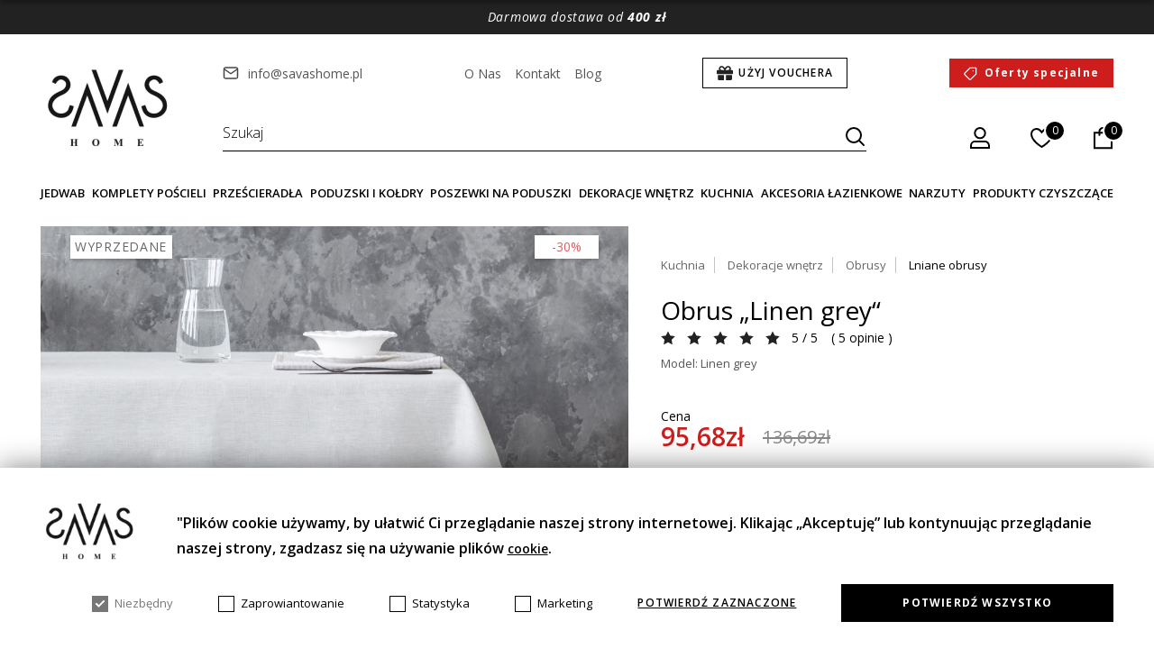

--- FILE ---
content_type: text/html; charset=utf-8
request_url: https://www.savashome.pl/obrus-linen-grey
body_size: 17494
content:
<!DOCTYPE html>
<!--[if IE]><![endif]-->
<!--[if IE 8 ]><html dir="ltr" lang="pl" class="ie8"><![endif]-->
<!--[if IE 9 ]><html dir="ltr" lang="pl" class="ie9"><![endif]-->
<!--[if (gt IE 9)|!(IE)]><!-->
<html dir="ltr" lang="pl">
<!--<![endif]-->
<head>
  <meta charset="UTF-8" />
<meta name="viewport" content="width=device-width, initial-scale=1.0, maximum-scale=1">
<meta http-equiv="X-UA-Compatible" content="IE=edge">
<title>Obrus „Linen grey“  | Savas Home</title>
<meta property="og:title" content="Obrus „Linen grey“  | Savas Home" />
<meta itemprop="name" content="Obrus „Linen grey“  | Savas Home" />
<meta property="og:site_name" content="Savashome PL" />
<base href="https://www.savashome.pl/" />
<meta name="description" content="Lniany obrus – naturalna elegancja dla Twojego stołu. Doskonale nadaje się zarówno na co dzień, jak i na specjalne okazje." />
<meta property="og:description" content="Lniany obrus – naturalna elegancja dla Twojego stołu. Doskonale nadaje się zarówno na co dzień, jak i na specjalne okazje." />
<meta name="twitter:description" content="Lniany obrus – naturalna elegancja dla Twojego stołu. Doskonale nadaje się zarówno na co dzień, jak i na specjalne okazje." />
<meta itemprop="description" content="Lniany obrus – naturalna elegancja dla Twojego stołu. Doskonale nadaje się zarówno na co dzień, jak i na specjalne okazje." />
<meta name="keywords" content="Obrus „Linen grey“" />
  <meta name="twitter:image" content="https://www.savashome.pl/image/cache/catalog/old_images/photo-11-2-1000x1000.jpg" />
  <meta property="og:image" content="https://www.savashome.pl/image/cache/catalog/old_images/photo-11-2-1000x1000.jpg" />
  <meta itemprop="image" content="https://www.savashome.pl/image/cache/catalog/old_images/photo-11-2-1000x1000.jpg" />
  <link rel="preload" href="https://www.savashome.pl/image/cache/catalog/old_images/photo-11-2-1000x1000.jpg" as="image">
<meta property="og:url" content="https://www.savashome.pl/obrus-linen-grey" />
<meta name="twitter:url" content="https://www.savashome.pl/obrus-linen-grey" />
<meta itemprop="author" content="Savashome PL" />
<meta property="og:type" content="shop" />
<script src="catalog/view/javascript/jquery/jquery-2.1.1.min.js" type="text/javascript"></script>
<link rel="stylesheet" type="text/css" href="catalog/view/theme/savashome/css/app.css?v=0.0.35" />
<link href="catalog/view/javascript/jquery/magnific/magnific-popup.css?v=0.0.35" type="text/css" rel="stylesheet" media="screen" />
<link href="catalog/view/theme/savashome/slick/slick.css?v=0.0.35" type="text/css" rel="stylesheet" media="screen" />
<link href="catalog/view/theme/savashome/slick/slick-theme.css?v=0.0.35" type="text/css" rel="stylesheet" media="screen" />
<script src="catalog/view/javascript/jquery/magnific/jquery.magnific-popup.min.js?v=0.0.35" type="text/javascript"></script>
<script src="catalog/view/theme/savashome/js/ecommerce.js?v=0.0.35" type="text/javascript"></script>
<script src="catalog/view/theme/savashome/js/oc.js?v=0.0.35" type="text/javascript"></script>
<link href="https://www.savashome.pl/obrus-linen-grey" rel="canonical" />
<link href="https://www.savashome.pl/image/favicon.png" rel="icon" />
      <link  hreflang="lt" href="https://www.savashome.lt/staltiese-linen-grey" rel="alternate" />
        <link  hreflang="lv" href="https://www.savashome.lv/galdauts-linen-grey" rel="alternate" />
        <link  hreflang="pl" href="https://www.savashome.pl/obrus-linen-grey" rel="alternate" />
        <link  hreflang="de-de" href="https://www.savashome.de/leinen-tischdecke-linen-grey" rel="alternate" />
        <link  hreflang="de-at" href="https://www.savashome.at/leinen-tischdecke-linen-grey" rel="alternate" />
          <link  hreflang="fi" href="https://www.savashome.fi/poeytaeliina-linen-grey" rel="alternate" />
        <link  hreflang="x-default" href="https://www.savashome.lt/staltiese-linen-grey" rel="alternate" />
    <script>
      const popupId="cookies";
      function gtag() {
          dataLayer.push(arguments);
      }
      window.dataLayer = window.dataLayer || [];
      let e_cookies = {
          accept(e) {
              let t = new Date();
              t.setTime(t.getTime() + 31536e6), (document.cookie = "cookies=" + JSON.stringify(e) + "; expires=" + t.toGMTString() + "; path=/"), (this.acccepted = !0), (this.allowed = e), (this.close()), this.gtag(!0);
          },
          close() {
              if (document.getElementById(popupId)) {
                  document.getElementById(popupId).style.display = "none";
              }
              this.onClose();
          },
          onClose() {},
          acceptAll() {
              this.accept(Object.values(this.types));
          },
          acceptSelected() {
              this.accept(this.selected);
          },
          accepted: !1,
          allowed: [],
          consentsOptions: [{"k":"analytics_storage","c":null},{"k":"ad_storage","c":null},{"k":"ad_user_data","c":null},{"k":"ad_personalization","c":null}],
          consents(e) {
              return this.consentsOptions
                  .filter((t) => !e || t.c)
                  .reduce((e, t) => ({ ...e, [t.k]: !t.c || this.a(t.c) ? "granted" : "denied" }), {});
          },
          init() {
              let e = `; ${document.cookie}`.split("; cookies=");
              2 === e.length && ((this.allowed = e.pop().split(";").shift()), (this.accepted = !0)),
                  (window.onload = () => {
                      if (e_cookies.accepted) {
                          this.close();
                      } else {
                          if (document.getElementById(popupId)) {
                              document.getElementById(popupId).style.display = "block";
                          }
                      }
                  }),
                  this.gtag();
          },
          a(e) {
              if (e instanceof Array) {
                  return e.some((e) => this.allowed.includes(e));
              }
              return this.allowed.includes(e);
          },
          select(e, t) {
              e.checked ? !1 === this.selected.includes(t) && this.selected.push(t) : (this.selected = this.selected.filter((e) => e !== t));
          },
          selected: [],
          types: { preferences: 1, statistics: 2, marketing: 3 },
          gtag: (e) => {
              gtag("consent", e ? "update" : "default", e_cookies.consents(e));
          },
      };
      e_cookies.init();
    </script>
<script>(function(w,d,s,l,i){w[l]=w[l]||[];w[l].push({'gtm.start':
new Date().getTime(),event:'gtm.js'});var f=d.getElementsByTagName(s)[0],
j=d.createElement(s),dl=l!='dataLayer'?'&l='+l:'';j.async=true;j.src=
'https://www.googletagmanager.com/gtm.js?id='+i+dl;f.parentNode.insertBefore(j,f);
})(window,document,'script','dataLayer','GTM-5KCFDWX');</script>
<!-- End Google Tag Manager -->
</script>
<script>
    var $wishlist_name = "Lista życzeń (0)";
    var $login_name = "Zaloguj się";
</script>
<!-- Copyright (c) Facebook, Inc. and its affiliates. -->
<!-- All rights reserved. -->

<!-- This source code is licensed under the license found in the -->
<!-- LICENSE file in the root directory of this source tree. -->
<script type="text/javascript">
  // we are using this flag to determine if the pixel
  // is successfully added to the header
  window.isFacebookPixelInHeaderAdded = 1;
  window.isFacebookPixelAdded=1;
</script>

<script type="text/javascript">
  function facebook_loadScript(url, callback) {
    var script = document.createElement("script");
    script.type = "text/javascript";
    if(script.readyState) {  // only required for IE <9
      script.onreadystatechange = function() {
        if (script.readyState === "loaded" || script.readyState === "complete") {
          script.onreadystatechange = null;
          if (callback) {
            callback();
          }
        }
      };
    } else {  //Others
      if (callback) {
        script.onload = callback;
      }
    }

    script.src = url;
    document.getElementsByTagName("head")[0].appendChild(script);
  }
</script>

<script type="text/javascript">
  (function() {
    var enableCookieBar = '';
    if (enableCookieBar == '1') {
      facebook_loadScript("catalog/view/javascript/facebook_business/cookieconsent.min.js");

      // loading the css file
      var css = document.createElement("link");
      css.setAttribute("rel", "stylesheet");
      css.setAttribute("type", "text/css");
      css.setAttribute(
        "href",
        "catalog/view/theme/css/facebook_business/cookieconsent.min.css");
      document.getElementsByTagName("head")[0].appendChild(css);

      window.addEventListener("load", function(){
        function setConsent() {
          fbq(
            'consent',
            this.hasConsented() ? 'grant' : 'revoke'
          );
        }
        window.cookieconsent.initialise({
          palette: {
            popup: {
              background: '#237afc'
            },
            button: {
              background: '#fff',
              text: '#237afc'
            }
          },
          cookie: {
            name: fbq.consentCookieName
          },
          type: 'opt-out',
          showLink: false,
          content: {
            allow: 'Agree',
            deny: 'Opt Out',
            header: 'Our Site Uses Cookies',
            message: 'By clicking Agree, you agree to our <a class="cc-link" href="https://www.facebook.com/legal/terms/update" target="_blank">terms of service</a>, <a class="cc-link" href="https://www.facebook.com/policies/" target="_blank">privacy policy</a> and <a class="cc-link" href="https://www.facebook.com/policies/cookies/" target="_blank">cookies policy</a>.'
          },
          layout: 'basic-header',
          location: true,
          revokable: true,
          onInitialise: setConsent,
          onStatusChange: setConsent,
          onRevokeChoice: setConsent
        }, function (popup) {
          // If this isn't open, we know that we can use cookies.
          if (!popup.getStatus() && !popup.options.enabled) {
            popup.setStatus(cookieconsent.status.dismiss);
          }
        });
      });
    }
  })();
</script>

<script type="text/javascript">
  (function() {
    !function(f,b,e,v,n,t,s){if(f.fbq)return;n=f.fbq=function(){n.callMethod?
    n.callMethod.apply(n,arguments):n.queue.push(arguments)};if(!f._fbq)f._fbq=n;
    n.push=n;n.loaded=!0;n.version='2.0';n.queue=[];t=b.createElement(e);t.async=!0;
    t.src=v;s=b.getElementsByTagName(e)[0];s.parentNode.insertBefore(t,s)}(window,
    document,'script','https://connect.facebook.net/en_US/fbevents.js');

    var enableCookieBar = '';
    if (enableCookieBar == '1') {
      fbq.consentCookieName = 'fb_cookieconsent_status';

      (function() {
        function getCookie(t){var i=("; "+document.cookie).split("; "+t+"=");if(2==i.length)return i.pop().split(";").shift()}
        var consentValue = getCookie(fbq.consentCookieName);
        fbq('consent', consentValue === 'dismiss' ? 'grant' : 'revoke');
      })();
    }

          // system auto generated facebook_pixel.js, DO NOT MODIFY
      pixel_script_filename = 'catalog/view/javascript/facebook_business/facebook_pixel_3_1_2.js';
      // system auto generated facebook_pixel.js, DO NOT MODIFY
      facebook_loadScript(
        pixel_script_filename,
        function() {
          var params = {
    "agent": "exopencart-3.0.3.8-4.2.1"
};
          _facebookAdsExtension.facebookPixel.init(
            '277963250437187',
            {},
            params);
                      _facebookAdsExtension.facebookPixel.firePixel(
              JSON.parse('{\"event_name\":\"ViewContent\",\"content_ids\":[\"93\"],\"content_name\":\"Obrus \\u201eLinen grey\\u201c\",\"content_type\":\"product\",\"currency\":\"PLN\",\"value\":25.89,\"event_id\":\"777c19bf-117f-4fdc-a08c-13ecdb8dda36\"}'));
                  });
      })();
</script>

<script type="text/javascript">
  // we are using this flag to determine if the customer chat
  // is successfully added to the header
  window.isFacebookCustomerChatInHeaderAdded = 1;
  window.isFacebookCustomerChatAdded=1;
</script>

</head>
<body>
    <!-- Google Tag Manager (noscript) -->
<noscript><iframe src="https://www.googletagmanager.com/ns.html?id=GTM-5KCFDWX"
height="0" width="0" style="display:none;visibility:hidden"></iframe></noscript>
<!-- End Google Tag Manager (noscript) -->
    <header>
                        <div class="top-banner black">
                <p data-placeholder="Vertimas" dir="ltr" id="tw-target-text">Darmowa dostawa od<strong>&nbsp;400&nbsp;zł</strong></p>

            </div>
                        <div class="header wrap">
                <a href="https://www.savashome.pl/" title="Savashome PL" class="logo"><img src="catalog/view/theme/savashome/img/logo.jpg" alt="Savashome PL" title="Savashome PL"></a>
                <div class="header-right">
                    <div class="info-bar">
                        <div class="col">
                            <a href="mailto:info@savashome.pl" rel="nofollow">info@savashome.pl</a>
                        </div>
                                                <div class="col">
                                                        <a href="https://www.savashome.pl/o-nas" title="O Nas">O Nas</a>
                                                        <a href="https://www.savashome.pl/skontaktuj-sie-z-nami" title="Kontakt">Kontakt</a>
                                                        <a href="https://www.savashome.pl/blog" title="Blog">Blog</a>
                                                    </div>
                                                <a href="https://www.savashome.pl/kupon-podarunkowy" class="btn frame voucher-btn" title="Użyj Vouchera">Użyj Vouchera</a>
                        <a href="https://www.savashome.pl/index.php?route=product/special" class="btn red discount" title="Oferty specjalne">Oferty specjalne</a>
                                           </div>
                    <div class="header">
                        <div class="search" id="search-header">
  <div class="search-input">
    <input type="text" name="search" value="" placeholder="Szukaj" id="search" autocomplete="off">
    <button type="button" id="submit-search-header"></button>
    <div id="loading-icon"></div>
  </div>
  <div class="search-dropdown">
  </div>
</div>
                        <div class="btns">
                            <div class="account-btn">
                                <div class="ico-btn"></div>
                                                                    <div class="dropdown">
                                        <a href="https://www.savashome.pl/login" class="login-ico" title="Zaloguj się">Zaloguj się</a>
                                        <a href="https://www.savashome.pl/rejestr" class="register-ico" title="Zarejestruj się">Zarejestruj się</a>
                                    </div>
                                                            </div>
                            <a href="https://www.savashome.pl/index.php?route=account/wishlist" title="Lista życzeń (0)" class="fave-btn">
                                <span>0</span>
                            </a>
                            <div class="cart-btn">
                                <div class="ico-btn "></div>
  <div class="cart-count"><p>0</p></div>

                            </div>
                        </div>
                    </div>
                </div>
            </div>
            <nav class="top-navigation" data-title="Kategoria">
    <ul>
            <li class="link"  style="--bg-1: url('https://www.savashome.pl/image/cache/catalog/menu/Silko%20foto%202-cr-279x90.png')">
        <a href="https://www.savashome.pl/jedwab" title="Jedwab">Jedwab</a>

                <div class="megamenu">
           <ul>
                        <li  style="--bg-2: url('https://www.savashome.pl/image/cache/catalog/Mob%20meniu%20paveiksleliai/Group%20100-cr-48x48.png')">
              <a href="https://www.savashome.pl/jedwab/jedwabne-okulary-do-spania" title="Jedwabne okulary do spania">Jedwabne okulary do spania</a>
                          </li>
                        <li  style="--bg-2: url('https://www.savashome.pl/image/cache/catalog/Mob%20meniu%20paveiksleliai/Group%20103-cr-48x48.png')">
              <a href="https://www.savashome.pl/jedwab/jedwabne-opaski-do-wlosow" title="Jedwabne gumki do włosów">Jedwabne gumki do włosów</a>
                          </li>
                        <li  style="--bg-2: url('https://www.savashome.pl/image/cache/catalog/Mob%20meniu%20paveiksleliai/Group%20104-cr-48x48.png')">
              <a href="https://www.savashome.pl/jedwab/jedwabne-poszewki-na-poduszki" title="Jedwabna poszewka na poduszkę">Jedwabna poszewka na poduszkę</a>
                          </li>
                                    <!-- <li class="voucher-btn">
              <a href="https://www.savashome.pl/kupon-podarunkowy" title="Użyj Vouchera">Użyj Vouchera</a>
            </li> -->
          </ul>
        </div>
        
        
      </li>
            <li class="link"  style="--bg-1: url('https://www.savashome.pl/image/cache/catalog/menu/nav-1-cr-279x90.png')">
        <a href="https://www.savashome.pl/komplety-poscieli" title="Komplety pościeli">Komplety pościeli</a>

        
                  <div class="megamenu first-column">
                          <ul>
                <li>Zgodnie z tkaniną</li>
                                  <li  style="--bg-2: url('https://www.savashome.pl/image/cache/catalog/Mob%20meniu%20paveiksleliai/Mikropluosto%20patalyne-cr-48x48.png')"><a href="https://www.savashome.pl/komplety-poscieli/posciel-z-mikrofibry" title="Pościel z mikrofibry">Pościel z mikrofibry</a>
                                      </li>
                                  <li  style="--bg-2: url('https://www.savashome.pl/image/cache/catalog/Mob%20meniu%20paveiksleliai/Group%2080-cr-48x48.png')"><a href="https://www.savashome.pl/komplety-poscieli/posciel-satynowa-premium" title="Pościel Satynowa">Pościel Satynowa</a>
                                      </li>
                                  <li  style="--bg-2: url('https://www.savashome.pl/image/cache/catalog/Mob%20meniu%20paveiksleliai/Group%2081-cr-48x48.png')"><a href="https://www.savashome.pl/komplety-poscieli/posciel-perkal" title="Pościel Perkal">Pościel Perkal</a>
                                      </li>
                                  <li  style="--bg-2: url('https://www.savashome.pl/image/cache/catalog/Mob%20meniu%20paveiksleliai/Group%2079-cr-48x48.png')"><a href="https://www.savashome.pl/komplety-poscieli/posciel-bawelniana" title="Pościel bawełniana">Pościel bawełniana</a>
                                      </li>
                                  <li  style="--bg-2: url('https://www.savashome.pl/image/cache/catalog/Mob%20meniu%20paveiksleliai/Flaneline-cr-48x48.png')"><a href="https://www.savashome.pl/komplety-poscieli/posciel-flanelowa" title="Pościel flanelowa">Pościel flanelowa</a>
                                      </li>
                                  <li  style="--bg-2: url('https://www.savashome.pl/image/cache/catalog/Mob%20meniu%20paveiksleliai/Tencel-cr-48x48.png')"><a href="https://www.savashome.pl/komplety-poscieli/posciel-tencel" title="Pościel Tencel">Pościel Tencel</a>
                                      </li>
                                  <li  style="--bg-2: url('https://www.savashome.pl/image/cache/catalog/Mob%20meniu%20paveiksleliai/Group%2083-cr-48x48.png')"><a href="https://www.savashome.pl/komplety-poscieli/posciel-lniana" title="Pościel Lniana">Pościel Lniana</a>
                                      </li>
                                  <li  style="--bg-2: url('https://www.savashome.pl/image/cache/catalog/Mob%20meniu%20paveiksleliai/PLiusso%20patalyne-cr-48x48.png')"><a href="https://www.savashome.pl/komplety-poscieli/posciel-pluszowa" title="Pościel pluszowa">Pościel pluszowa</a>
                                      </li>
                                  <li  style="--bg-2: url('https://www.savashome.pl/image/cache/catalog/Mob%20meniu%20paveiksleliai/Mako%20satinas-cr-48x48.png')"><a href="https://www.savashome.pl/komplety-poscieli/posciel-z-satyny-mako" title="Pościel z mako satyny">Pościel z mako satyny</a>
                                      </li>
                                  <li  style="--bg-2: url('https://www.savashome.pl/image/cache/catalog/Mob%20meniu%20paveiksleliai/glamzyta-cr-48x48.png')"><a href="https://www.savashome.pl/komplety-poscieli/posciel-kora" title="Pościel Kora">Pościel Kora</a>
                                      </li>
                                  <li  style="--bg-2: url('https://www.savashome.pl/image/cache/catalog/Mob%20meniu%20paveiksleliai/Group%2082-cr-48x48.png')"><a href="https://www.savashome.pl/komplety-poscieli/bielizna-poscielowa-dla-hoteli" title="Pościel hotelowa">Pościel hotelowa</a>
                                      </li>
                                  <li  style="--bg-2: url('https://www.savashome.pl/image/cache/catalog/old_images/whisper-201-cr-48x48.png')"><a href="https://www.savashome.pl/komplety-poscieli/jedwabna-posciel" title="Jedwabna pościel">Jedwabna pościel</a>
                                      </li>
                                                <!-- <li class="voucher-btn">
                  <a href="https://www.savashome.pl/kupon-podarunkowy" title="Użyj Vouchera">Użyj Vouchera</a>
                </li> -->
                              </ul>
                          <ul>
                <li>W zależności od rozmiaru</li>
                                  <li  style="--bg-2: url('https://www.savashome.pl/image/cache/catalog/Mob%20meniu%20paveiksleliai/Group%2085-cr-48x48.png')"><a href="https://www.savashome.pl/komplety-poscieli/posciel-dla-dzieci" title="Pościel Dla Dzieci">Pościel Dla Dzieci</a>
                                      </li>
                                  <li  style="--bg-2: url('https://www.savashome.pl/image/cache/catalog/Mob%20meniu%20paveiksleliai/Group%2084-cr-48x48.png')"><a href="https://www.savashome.pl/komplety-poscieli/posciel-dla-niemowlat" title="Pościel dla niemowląt">Pościel dla niemowląt</a>
                                      </li>
                                  <li  style="--bg-2: url('https://www.savashome.pl/image/cache/catalog/Mob%20meniu%20paveiksleliai/Mask%20group%20(44)-cr-48x48.png')"><a href="https://www.savashome.pl/komplety-poscieli/komplety-poscieli-140x200" title="Komplety pościeli 140x200">Komplety pościeli 140x200</a>
                                      </li>
                                  <li  style="--bg-2: url('https://www.savashome.pl/image/cache/catalog/Mob%20meniu%20paveiksleliai/150x200%20kategorine-cr-48x48.png')"><a href="https://www.savashome.pl/komplety-poscieli/komplety-poscieli-150x200" title="Komplety pościeli 150x200">Komplety pościeli 150x200</a>
                                      </li>
                                  <li  style="--bg-2: url('https://www.savashome.pl/image/cache/catalog/Mob%20meniu%20paveiksleliai/Mask%20group%20(43)-cr-48x48.png')"><a href="https://www.savashome.pl/komplety-poscieli/komplety-poscieli-160x200" title="Komplety pościeli 160x200">Komplety pościeli 160x200</a>
                                      </li>
                                  <li  style="--bg-2: url('https://www.savashome.pl/image/cache/catalog/Mob%20meniu%20paveiksleliai/Group%2086-cr-48x48.png')"><a href="https://www.savashome.pl/komplety-poscieli/komplety-poscieli-180x200" title="Komplety pościeli 180x200">Komplety pościeli 180x200</a>
                                      </li>
                                  <li  style="--bg-2: url('https://www.savashome.pl/image/cache/catalog/Mob%20meniu%20paveiksleliai/Group%2096-cr-48x48.png')"><a href="https://www.savashome.pl/komplety-poscieli/komplety-poscieli-200x200" title="Komplety pościeli 200x200">Komplety pościeli 200x200</a>
                                      </li>
                                  <li  style="--bg-2: url('https://www.savashome.pl/image/cache/catalog/Mob%20meniu%20paveiksleliai/Group%2097-cr-48x48.png')"><a href="https://www.savashome.pl/komplety-poscieli/komplety-poscieli-200x220" title="Komplety pościeli 200x220">Komplety pościeli 200x220</a>
                                      </li>
                                  <li  style="--bg-2: url('https://www.savashome.pl/image/cache/catalog/Mob%20meniu%20paveiksleliai/Group%2098-cr-48x48.png')"><a href="https://www.savashome.pl/komplety-poscieli/komplety-poscieli-220x240" title="Komplety pościeli 220x240">Komplety pościeli 220x240</a>
                                      </li>
                                              </ul>
                          <ul>
                <li>Zgodnie z kolorem</li>
                                  <li  style="--bg-2: url('https://www.savashome.pl/image/cache/catalog/Mob%20meniu%20paveiksleliai/Mask%20group-9-cr-48x48.png')"><a href="https://www.savashome.pl/komplety-poscieli/czarna-posciel" title="Czarna pościel">Czarna pościel</a>
                                      </li>
                                  <li  style="--bg-2: url('https://www.savashome.pl/image/cache/catalog/Mob%20meniu%20paveiksleliai/Mask%20group-1-cr-48x48.png')"><a href="https://www.savashome.pl/komplety-poscieli/biala-posciel" title="Biała pościel">Biała pościel</a>
                                      </li>
                                  <li  style="--bg-2: url('https://www.savashome.pl/image/cache/catalog/Mob%20meniu%20paveiksleliai/Mask%20group-cr-48x48.png')"><a href="https://www.savashome.pl/komplety-poscieli/brazowa-posciel" title="Brązowa pościel">Brązowa pościel</a>
                                      </li>
                                  <li  style="--bg-2: url('https://www.savashome.pl/image/cache/catalog/Mob%20meniu%20paveiksleliai/Mask%20group-7-cr-48x48.png')"><a href="https://www.savashome.pl/komplety-poscieli/niebieska-posciel" title="Niebieska pościel">Niebieska pościel</a>
                                      </li>
                                  <li  style="--bg-2: url('https://www.savashome.pl/image/cache/catalog/Mob%20meniu%20paveiksleliai/Pilka-cr-48x48.png')"><a href="https://www.savashome.pl/komplety-poscieli/szara-posciel" title="Szara pościel">Szara pościel</a>
                                      </li>
                                  <li  style="--bg-2: url('https://www.savashome.pl/image/cache/catalog/Mob%20meniu%20paveiksleliai/Zalia-cr-48x48.png')"><a href="https://www.savashome.pl/komplety-poscieli/zielona-posciel" title="Zielona pościel">Zielona pościel</a>
                                      </li>
                                  <li  style="--bg-2: url('https://www.savashome.pl/image/cache/catalog/Mob%20meniu%20paveiksleliai/Rozine-cr-48x48.png')"><a href="https://www.savashome.pl/komplety-poscieli/rozowa-posciel" title="Różowa pościel">Różowa pościel</a>
                                      </li>
                                  <li  style="--bg-2: url('https://www.savashome.pl/image/cache/catalog/72%20copy-cr-48x48.png')"><a href="https://www.savashome.pl/komplety-poscieli/bezowa-posciel" title="Beżowa pościel">Beżowa pościel</a>
                                      </li>
                                  <li  style="--bg-2: url('https://www.savashome.pl/image/cache/catalog/Mob%20meniu%20paveiksleliai/Mask%20group-6-cr-48x48.png')"><a href="https://www.savashome.pl/komplety-poscieli/pomaranczowa-posciel" title="Pomarańczowa pościel">Pomarańczowa pościel</a>
                                      </li>
                                  <li  style="--bg-2: url('https://www.savashome.pl/image/cache/catalog/Mob%20meniu%20paveiksleliai/Mask%20group-3-cr-48x48.png')"><a href="https://www.savashome.pl/komplety-poscieli/czerwona-posciel" title="Czerwona pościel">Czerwona pościel</a>
                                      </li>
                                  <li  style="--bg-2: url('https://www.savashome.pl/image/cache/catalog/Mob%20meniu%20paveiksleliai/Geltona-cr-48x48.png')"><a href="https://www.savashome.pl/komplety-poscieli/zolta-posciel" title="Żółta pościel">Żółta pościel</a>
                                      </li>
                                  <li  style="--bg-2: url('https://www.savashome.pl/image/cache/catalog/Mob%20meniu%20paveiksleliai/Violetine-cr-48x48.png')"><a href="https://www.savashome.pl/komplety-poscieli/fioletowa-posciel" title="Fioletowa pościel">Fioletowa pościel</a>
                                      </li>
                                              </ul>
                          <ul>
                <li>Zgodnie ze wzorem</li>
                                  <li  style="--bg-2: url('https://www.savashome.pl/image/cache/catalog/Mob%20meniu%20paveiksleliai/Pilka-cr-48x48.png')"><a href="https://www.savashome.pl/komplety-poscieli/posciel-jednokolorowa" title="Pościel jednokolorowa">Pościel jednokolorowa</a>
                                      </li>
                                  <li  style="--bg-2: url('https://www.savashome.pl/image/cache/catalog/Mob%20meniu%20paveiksleliai/Mask%20group-4-cr-48x48.png')"><a href="https://www.savashome.pl/komplety-poscieli/posciel-z-roslinami" title="Pościel z roślinami">Pościel z roślinami</a>
                                      </li>
                                  <li  style="--bg-2: url('https://www.savashome.pl/image/cache/catalog/Mob%20meniu%20paveiksleliai/Mask%20group-8-cr-48x48.png')"><a href="https://www.savashome.pl/komplety-poscieli/posciel-z-nadrukiem-zwierzecym" title="Pościel z nadrukiem zwierzęcym">Pościel z nadrukiem zwierzęcym</a>
                                      </li>
                                  <li  style="--bg-2: url('https://www.savashome.pl/image/cache/catalog/Mob%20meniu%20paveiksleliai/Mask%20group-2-cr-48x48.png')"><a href="https://www.savashome.pl/komplety-poscieli/wzorzysta-posciel" title="Wzorzysta pościel">Wzorzysta pościel</a>
                                      </li>
                                  <li  style="--bg-2: url('https://www.savashome.pl/image/cache/catalog/Mob%20meniu%20paveiksleliai/Kaledine%20patalyne-cr-48x48.png')"><a href="https://www.savashome.pl/komplety-poscieli/posciel-swiateczna" title="Pościel świąteczna">Pościel świąteczna</a>
                                      </li>
                                              </ul>
                      </div>
        
      </li>
            <li class="link"  style="--bg-1: url('https://www.savashome.pl/image/cache/catalog/Mob%20meniu%20paveiksleliai/Mask%20group%20(34)-cr-279x90.png')">
        <a href="https://www.savashome.pl/przescieradla" title="Prześcieradła">Prześcieradła</a>

                <div class="megamenu">
           <ul>
                        <li class="has-sub"  style="--bg-2: url('https://www.savashome.pl/image/cache/catalog/old_images/1680pilka2-cr-48x48.jpg')">
              <a href="https://www.savashome.pl/przescieradla/przescieradla-z-guma" title="Prześcieradła z gumą">Prześcieradła z gumą</a>
                            <ul class="level3">
                                <li><a href="https://www.savashome.pl/przescieradla/przescieradla-z-guma/przescieradlo-z-gumka-90x200" title="Prześcieradło z gumką 90x200">Prześcieradło z gumką 90x200</a></li>
                                <li><a href="https://www.savashome.pl/przescieradla/przescieradla-z-guma/przescieradlo-z-gumka-140x200" title="Prześcieradło z gumką 140x200">Prześcieradło z gumką 140x200</a></li>
                                <li><a href="https://www.savashome.pl/przescieradla/przescieradla-z-guma/przescieradlo-z-gumka-160x200" title="Prześcieradło z gumką 160x200">Prześcieradło z gumką 160x200</a></li>
                                <li><a href="https://www.savashome.pl/przescieradla/przescieradla-z-guma/przescieradlo-z-gumka-180x200" title="Prześcieradło z gumką 180x200">Prześcieradło z gumką 180x200</a></li>
                                <li><a href="https://www.savashome.pl/przescieradla/przescieradla-z-guma/przescieradlo-z-gumka-200x200" title="Prześcieradło z gumką 200x200">Prześcieradło z gumką 200x200</a></li>
                                <li><a href="https://www.savashome.pl/przescieradla/przescieradla-z-guma/przescieradlo-z-gumka-200x220" title="Prześcieradło z gumką 200x220">Prześcieradło z gumką 200x220</a></li>
                              </ul>
                          </li>
                        <li  style="--bg-2: url('https://www.savashome.pl/image/cache/catalog/old_images/184-cr-48x48.png')">
              <a href="https://www.savashome.pl/przescieradla/przescieradlo-bez-gumki" title="Prześcieradło bez gumki">Prześcieradło bez gumki</a>
                          </li>
                        <li  style="--bg-2: url('https://www.savashome.pl/image/cache/catalog/Mob%20meniu%20paveiksleliai/Group%2089-cr-48x48.png')">
              <a href="https://www.savashome.pl/przescieradla/wodoodporne-przescieradla" title="Wodoodporne prześcieradła">Wodoodporne prześcieradła</a>
                          </li>
                        <li  style="--bg-2: url('https://www.savashome.pl/image/cache/catalog/kategorijos%20tituliniame/Atnčiuziniai%20a-cr-48x48.png')">
              <a href="https://www.savashome.pl/przescieradla/ochraniacze-na-materace" title="Ochraniacze na materace">Ochraniacze na materace</a>
                          </li>
                                    <!-- <li class="voucher-btn">
              <a href="https://www.savashome.pl/kupon-podarunkowy" title="Użyj Vouchera">Użyj Vouchera</a>
            </li> -->
          </ul>
        </div>
        
        
      </li>
            <li class="link"  style="--bg-1: url('https://www.savashome.pl/image/cache/catalog/Mob%20meniu%20paveiksleliai/Mask%20group%20(35)-cr-279x90.png')">
        <a href="https://www.savashome.pl/poduszki-i-koldry" title="Poduzski i kołdry">Poduzski i kołdry</a>

                <div class="megamenu">
           <ul>
                        <li  style="--bg-2: url('https://www.savashome.pl/image/cache/catalog/Mob%20meniu%20paveiksleliai/Pagalves%20mini-cr-48x48.png')">
              <a href="https://www.savashome.pl/poduszki-i-koldry/poduzski" title="Poduzski">Poduzski</a>
                          </li>
                        <li  style="--bg-2: url('https://www.savashome.pl/image/cache/catalog/Mob%20meniu%20paveiksleliai/Antklodes%20mini-cr-48x48.png')">
              <a href="https://www.savashome.pl/poduszki-i-koldry/koldry" title="Kołdry">Kołdry</a>
                          </li>
                        <li  style="--bg-2: url('https://www.savashome.pl/image/cache/catalog/Mob%20meniu%20paveiksleliai/Sunki%20antklode-cr-48x48.png')">
              <a href="https://www.savashome.pl/poduszki-i-koldry/koc-obciazeniowy" title="Koc obciążeniowy">Koc obciążeniowy</a>
                          </li>
                                    <!-- <li class="voucher-btn">
              <a href="https://www.savashome.pl/kupon-podarunkowy" title="Użyj Vouchera">Użyj Vouchera</a>
            </li> -->
          </ul>
        </div>
        
        
      </li>
            <li class="link"  style="--bg-1: url('https://www.savashome.pl/image/cache/catalog/Mob%20meniu%20paveiksleliai/Mask%20group%20(36)-cr-279x90.png')">
        <a href="https://www.savashome.pl/poszewki-na-poduszki" title="Poszewki na poduszki">Poszewki na poduszki</a>

                <div class="megamenu">
           <ul>
                        <li  style="--bg-2: url('https://www.savashome.pl/image/cache/catalog/Mob%20meniu%20paveiksleliai/70x80%20nuotraukyte-cr-48x48.png')">
              <a href="https://www.savashome.pl/poszewki-na-poduszki/poszewki-na-poduszki-70x80" title="Poszewki na poduszki 70x80">Poszewki na poduszki 70x80</a>
                          </li>
                        <li  style="--bg-2: url('https://www.savashome.pl/image/cache/catalog/Mob%20meniu%20paveiksleliai/50x60%20nuotraukyte-cr-48x48.png')">
              <a href="https://www.savashome.pl/poszewki-na-poduszki/poszewki-na-poduszki-50x60" title="Poszewki na poduszki 50x60">Poszewki na poduszki 50x60</a>
                          </li>
                        <li  style="--bg-2: url('https://www.savashome.pl/image/cache/catalog/Mob%20meniu%20paveiksleliai/50x50%20nuotraukyte-cr-48x48.png')">
              <a href="https://www.savashome.pl/poszewki-na-poduszki/poszewki-na-poduszki-50x50" title="Poszewki na poduszki 50x50">Poszewki na poduszki 50x50</a>
                          </li>
                        <li  style="--bg-2: url('https://www.savashome.pl/image/cache/catalog/Mob%20meniu%20paveiksleliai/40x40%20nuotraukyte-cr-48x48.png')">
              <a href="https://www.savashome.pl/poszewki-na-poduszki/poszewki-na-poduszki-40x40" title="Poszewki na poduszki 40x40">Poszewki na poduszki 40x40</a>
                          </li>
                        <li  style="--bg-2: url('https://www.savashome.pl/image/cache/catalog/Mob%20meniu%20paveiksleliai/Dekoratyvines%20pagalveles-cr-48x48.png')">
              <a href="https://www.savashome.pl/poszewki-na-poduszki/poszewki-dekoracyjne" title="Poszewki dekoracyjne">Poszewki dekoracyjne</a>
                          </li>
                        <li  style="--bg-2: url('https://www.savashome.pl/image/cache/catalog/Mob%20meniu%20paveiksleliai/50x70%20nuotraukyte-cr-48x48.png')">
              <a href="https://www.savashome.pl/poszewki-na-poduszki/poszewka-na-poduszke-50x70" title="Poszewka na poduszkę 50x70">Poszewka na poduszkę 50x70</a>
                          </li>
                                    <!-- <li class="voucher-btn">
              <a href="https://www.savashome.pl/kupon-podarunkowy" title="Użyj Vouchera">Użyj Vouchera</a>
            </li> -->
          </ul>
        </div>
        
        
      </li>
            <li class="link"  style="--bg-1: url('https://www.savashome.pl/image/cache/catalog/menu/Interjeras%202-cr-279x90.png')">
        <a href="https://www.savashome.pl/dekoracje-wnetrz" title="Dekoracje wnętrz">Dekoracje wnętrz</a>

                <div class="megamenu">
           <ul>
                        <li class="has-sub"  style="--bg-2: url('https://www.savashome.pl/image/cache/catalog/menu/Uzuolaidos%202-cr-48x48.png')">
              <a href="https://www.savashome.pl/dekoracje-wnetrz/zaslony" title="Zasłony">Zasłony</a>
                            <ul class="level3">
                                <li><a href="https://www.savashome.pl/dekoracje-wnetrz/zaslony/rolety" title="Rolety">Rolety</a></li>
                              </ul>
                          </li>
                        <li class="has-sub"  style="--bg-2: url('https://www.savashome.pl/image/cache/catalog/Mob%20meniu%20paveiksleliai/Group%20106-cr-48x48.png')">
              <a href="https://www.savashome.pl/dekoracje-wnetrz/obrusy" title="Obrusy">Obrusy</a>
                            <ul class="level3">
                                <li><a href="https://www.savashome.pl/dekoracje-wnetrz/obrusy/obrusy-bawelniane" title="Obrusy bawełniane">Obrusy bawełniane</a></li>
                                <li><a href="https://www.savashome.pl/dekoracje-wnetrz/obrusy/lniane-obrusy" title="Lniane obrusy">Lniane obrusy</a></li>
                                <li><a href="https://www.savashome.pl/dekoracje-wnetrz/obrusy/biezniki-na-stol" title="Bieżniki na stół">Bieżniki na stół</a></li>
                                <li><a href="https://www.savashome.pl/dekoracje-wnetrz/obrusy/podstawki-na-stol" title="Podstawki na stół">Podstawki na stół</a></li>
                              </ul>
                          </li>
                        <li  style="--bg-2: url('https://www.savashome.pl/image/cache/catalog/Mob%20meniu%20paveiksleliai/Group%2095-cr-48x48.png')">
              <a href="https://www.savashome.pl/dekoracje-wnetrz/zapachy-do-domu" title="Zapachy do domu">Zapachy do domu</a>
                          </li>
                        <li  style="--bg-2: url('https://www.savashome.pl/image/cache/catalog/Mob%20meniu%20paveiksleliai/Group%20101-cr-48x48.png')">
              <a href="https://www.savashome.pl/dekoracje-wnetrz/swiece" title="Świece">Świece</a>
                          </li>
                        <li class="has-sub"  style="--bg-2: url('https://www.savashome.pl/image/cache/catalog/Mob%20meniu%20paveiksleliai/Group%20105-cr-48x48.png')">
              <a href="https://www.savashome.pl/dekoracje-wnetrz/bizuteria" title="Biżuteria">Biżuteria</a>
                            <ul class="level3">
                                <li><a href="https://www.savashome.pl/dekoracje-wnetrz/bizuteria/gumki-do-wlosow" title="Gumki do włosów">Gumki do włosów</a></li>
                              </ul>
                          </li>
                        <li  style="--bg-2: url('https://www.savashome.pl/image/cache/catalog/Mob%20meniu%20paveiksleliai/Pledai-cr-48x48.png')">
              <a href="https://www.savashome.pl/dekoracje-wnetrz/pledy" title="Pledy">Pledy</a>
                          </li>
                                    <!-- <li class="voucher-btn">
              <a href="https://www.savashome.pl/kupon-podarunkowy" title="Użyj Vouchera">Użyj Vouchera</a>
            </li> -->
          </ul>
        </div>
        
        
      </li>
            <li class="link"  style="--bg-1: url('https://www.savashome.pl/image/cache/catalog/menu/Virtuve-cr-279x90.jpg')">
        <a href="https://www.savashome.pl/kuchnia" title="Kuchnia">Kuchnia</a>

                <div class="megamenu">
           <ul>
                        <li  style="--bg-2: url('https://www.savashome.pl/image/cache/catalog/Mob%20meniu%20paveiksleliai/Virtuves%20pirstines-cr-48x48.png')">
              <a href="https://www.savashome.pl/kuchnia/rekawice-kuchenne" title="Rękawice kuchenne">Rękawice kuchenne</a>
                          </li>
                        <li  style="--bg-2: url('https://www.savashome.pl/image/cache/catalog/Mob%20meniu%20paveiksleliai/Ranksluostukai-cr-48x48.jpg')">
              <a href="https://www.savashome.pl/kuchnia/reczniki-kuchenne" title="Ręczniki kuchenne">Ręczniki kuchenne</a>
                          </li>
                                    <!-- <li class="voucher-btn">
              <a href="https://www.savashome.pl/kupon-podarunkowy" title="Użyj Vouchera">Użyj Vouchera</a>
            </li> -->
          </ul>
        </div>
        
        
      </li>
            <li class="link"  style="--bg-1: url('https://www.savashome.pl/image/cache/catalog/menu/Vonia%202-cr-279x90.png')">
        <a href="https://www.savashome.pl/lazienka" title="Akcesoria łazienkowe">Akcesoria łazienkowe</a>

                <div class="megamenu">
           <ul>
                        <li  style="--bg-2: url('https://www.savashome.pl/image/cache/catalog/Mob%20meniu%20paveiksleliai/Group%2093-cr-48x48.png')">
              <a href="https://www.savashome.pl/lazienka/zaslony-lazienkowe" title="Zasłony łazienkowe">Zasłony łazienkowe</a>
                          </li>
                        <li  style="--bg-2: url('https://www.savashome.pl/image/cache/catalog/Mob%20meniu%20paveiksleliai/Group%2090-cr-48x48.png')">
              <a href="https://www.savashome.pl/lazienka/szlafroki" title="Szlafroki">Szlafroki</a>
                          </li>
                        <li  style="--bg-2: url('https://www.savashome.pl/image/cache/catalog/Mob%20meniu%20paveiksleliai/Group%2091-cr-48x48.png')">
              <a href="https://www.savashome.pl/lazienka/reczniki" title="Ręczniki">Ręczniki</a>
                          </li>
                        <li  style="--bg-2: url('https://www.savashome.pl/image/cache/catalog/Mob%20meniu%20paveiksleliai/Group%2094-cr-48x48.png')">
              <a href="https://www.savashome.pl/lazienka/polki-lazienkowe" title="Półki łazienkowe">Półki łazienkowe</a>
                          </li>
                        <li  style="--bg-2: url('https://www.savashome.pl/image/cache/catalog/Mob%20meniu%20paveiksleliai/Group%2092-cr-48x48.png')">
              <a href="https://www.savashome.pl/lazienka/maty-lazienkowe" title="Maty łazienkowe">Maty łazienkowe</a>
                          </li>
                                    <!-- <li class="voucher-btn">
              <a href="https://www.savashome.pl/kupon-podarunkowy" title="Użyj Vouchera">Użyj Vouchera</a>
            </li> -->
          </ul>
        </div>
        
        
      </li>
            <li  style="--bg-1: url('https://www.savashome.pl/image/cache/catalog/menu/Lovatieses%202-cr-279x90.png')">
        <a href="https://www.savashome.pl/narzuty" title="Narzuty">Narzuty</a>

        
        
      </li>
            <li class="link"  style="--bg-1: url('https://www.savashome.pl/image/cache/catalog/menu/Svaros%20prekes%202-cr-279x90.png')">
        <a href="https://www.savashome.pl/produkty-czyszczace" title="Produkty czyszczące">Produkty czyszczące</a>

                <div class="megamenu">
           <ul>
                        <li  style="--bg-2: url('https://www.savashome.pl/image/cache/catalog/Mob%20meniu%20paveiksleliai/Valikliai-cr-48x48.png')">
              <a href="https://www.savashome.pl/produkty-czyszczace/srodki-czystosci" title="Środki czystości">Środki czystości</a>
                          </li>
                        <li  style="--bg-2: url('https://www.savashome.pl/image/cache/catalog/Mob%20meniu%20paveiksleliai/Sluostes-cr-48x48.png')">
              <a href="https://www.savashome.pl/produkty-czyszczace/scierki-kuchenne" title="Ścierki kuchenne">Ścierki kuchenne</a>
                          </li>
                        <li  style="--bg-2: url('https://www.savashome.pl/image/cache/catalog/Mob%20meniu%20paveiksleliai/Minkstikliai-cr-48x48.png')">
              <a href="https://www.savashome.pl/produkty-czyszczace/plyny-do-plukania" title="Płyn zmiękczający do prania">Płyn zmiękczający do prania</a>
                          </li>
                        <li  style="--bg-2: url('https://www.savashome.pl/image/cache/catalog/Mob%20meniu%20paveiksleliai/Muilas-cr-48x48.png')">
              <a href="https://www.savashome.pl/produkty-czyszczace/mydlo" title="Mydło">Mydło</a>
                          </li>
                        <li  style="--bg-2: url('https://www.savashome.pl/image/cache/catalog/Mob%20meniu%20paveiksleliai/Kempines-cr-48x48.png')">
              <a href="https://www.savashome.pl/produkty-czyszczace/gabki" title="Gąbki">Gąbki</a>
                          </li>
                                    <!-- <li class="voucher-btn">
              <a href="https://www.savashome.pl/kupon-podarunkowy" title="Użyj Vouchera">Użyj Vouchera</a>
            </li> -->
          </ul>
        </div>
        
        
      </li>
          </ul>
  </nav>
 
    </header>
    <main id="product-page" >

<div class="wrap">
	<div class="product">
		<div class="left">
			<div class="main-photo slider-not-initialized">
									<div class="tags">
													<div class="special">-30%</div>
																																					<div class="sold">Wyprzedane</div>
											</div>
								<div class="prevPhoto"></div>
				<div class="main-photo-slider">
											<div class="photo"><img src="https://www.savashome.pl/image/cache/catalog/old_images/photo-11-2-1000x1000.jpg" alt="Obrus „Linen grey“. Lniane obrusy, 140x140 cm, 140x300 cm" title="Obrus „Linen grey“. Lniane obrusy, 140x140 cm, 140x300 cm" width="592" height="592" data-product="93"></div>
											<div class="photo"><img src="https://www.savashome.pl/image/cache/catalog/old_images/445photo-15-1000x1000.jpg" alt="Obrus „Linen grey“. Lniane obrusy, 140x140 cm, 140x300 cm" title="Obrus „Linen grey“. Lniane obrusy, 140x140 cm, 140x300 cm" width="592" height="592" data-product="93"></div>
											<div class="photo"><img src="https://www.savashome.pl/image/cache/catalog/old_images/444photo-17-1000x1000.jpg" alt="Obrus „Linen grey“. Lniane obrusy, 140x140 cm, 140x300 cm" title="Obrus „Linen grey“. Lniane obrusy, 140x140 cm, 140x300 cm" width="592" height="592" data-product="93"></div>
											<div class="photo"><img src="https://www.savashome.pl/image/cache/catalog/old_images/443photo-13-1000x1000.jpg" alt="Obrus „Linen grey“. Lniane obrusy, 140x140 cm, 140x300 cm" title="Obrus „Linen grey“. Lniane obrusy, 140x140 cm, 140x300 cm" width="592" height="592" data-product="93"></div>
											<div class="photo"><img src="https://www.savashome.pl/image/cache/catalog/old_images/photo-1-1000x1000.jpg" alt="Obrus „Linen grey“. Lniane obrusy, 140x140 cm, 140x300 cm" title="Obrus „Linen grey“. Lniane obrusy, 140x140 cm, 140x300 cm" width="592" height="592" data-product="93"></div>
											<div class="photo"><img src="https://www.savashome.pl/image/cache/catalog/old_images/ds-7150-1000x1000.jpg" alt="Obrus „Linen grey“. Lniane obrusy, 140x140 cm, 140x300 cm" title="Obrus „Linen grey“. Lniane obrusy, 140x140 cm, 140x300 cm" width="592" height="592" data-product="93"></div>
											<div class="photo"><img src="https://www.savashome.pl/image/cache/catalog/old_images/ds-7152-1000x1000.jpg" alt="Obrus „Linen grey“. Lniane obrusy, 140x140 cm, 140x300 cm" title="Obrus „Linen grey“. Lniane obrusy, 140x140 cm, 140x300 cm" width="592" height="592" data-product="93"></div>
									</div>
				<div class="nextPhoto"></div>
			</div>
			<div class="thumb-gallery">
				<div class="prevPhoto"></div>
				<div class="thumb-gallery-slider">
											<div class="photo"><img src="https://www.savashome.pl/image/cache/catalog/old_images/photo-11-2-148x148.jpg" alt="Obrus „Linen grey“. Lniane obrusy, 140x140 cm, 140x300 cm" title="Obrus „Linen grey“. Lniane obrusy, 140x140 cm, 140x300 cm" data-product="93"></div>
											<div class="photo"><img src="https://www.savashome.pl/image/cache/catalog/old_images/445photo-15-148x148.jpg" alt="Obrus „Linen grey“. Lniane obrusy, 140x140 cm, 140x300 cm" title="Obrus „Linen grey“. Lniane obrusy, 140x140 cm, 140x300 cm" data-product="93"></div>
											<div class="photo"><img src="https://www.savashome.pl/image/cache/catalog/old_images/444photo-17-148x148.jpg" alt="Obrus „Linen grey“. Lniane obrusy, 140x140 cm, 140x300 cm" title="Obrus „Linen grey“. Lniane obrusy, 140x140 cm, 140x300 cm" data-product="93"></div>
											<div class="photo"><img src="https://www.savashome.pl/image/cache/catalog/old_images/443photo-13-148x148.jpg" alt="Obrus „Linen grey“. Lniane obrusy, 140x140 cm, 140x300 cm" title="Obrus „Linen grey“. Lniane obrusy, 140x140 cm, 140x300 cm" data-product="93"></div>
											<div class="photo"><img src="https://www.savashome.pl/image/cache/catalog/old_images/photo-1-148x148.jpg" alt="Obrus „Linen grey“. Lniane obrusy, 140x140 cm, 140x300 cm" title="Obrus „Linen grey“. Lniane obrusy, 140x140 cm, 140x300 cm" data-product="93"></div>
											<div class="photo"><img src="https://www.savashome.pl/image/cache/catalog/old_images/ds-7150-148x148.jpg" alt="Obrus „Linen grey“. Lniane obrusy, 140x140 cm, 140x300 cm" title="Obrus „Linen grey“. Lniane obrusy, 140x140 cm, 140x300 cm" data-product="93"></div>
											<div class="photo"><img src="https://www.savashome.pl/image/cache/catalog/old_images/ds-7152-148x148.jpg" alt="Obrus „Linen grey“. Lniane obrusy, 140x140 cm, 140x300 cm" title="Obrus „Linen grey“. Lniane obrusy, 140x140 cm, 140x300 cm" data-product="93"></div>
									</div>
				<div class="nextPhoto"></div>
			</div>
		</div>
		<div class="right">
			<div class="breadcrumb">
									<a href="https://www.savashome.pl/kuchnia" title="Kuchnia">Kuchnia</a>
									<a href="https://www.savashome.pl/dekoracje-wnetrz" title="Dekoracje wnętrz">Dekoracje wnętrz</a>
									<a href="https://www.savashome.pl/dekoracje-wnetrz/obrusy" title="Obrusy">Obrusy</a>
									<a href="https://www.savashome.pl/obrusy/lniane-obrusy" title="Lniane obrusy">Lniane obrusy</a>
							</div>
			<h1 class="text">Obrus „Linen grey“</h1>

			<div class="stars">
								<div class="star   on "></div>
								<div class="star   on "></div>
								<div class="star   on "></div>
								<div class="star   on "></div>
								<div class="star   on "></div>
								<div>5 / 5</div> <div style="margin-left: 15px;">( <a style="display: inline;" href="javascript:;" class="scroll-to-reviews">5 opinie</a> )</div>			 </div>
			
			<div class="code">Model: Linen grey</div>
									
			<div style="display: block !important; margin-top: 40px;">Cena</div>
			<div class="price discount " style="margin-top: 0px;">
			
															<p>95,68zł<span>136,69zł</span></p>
												</div>
																		<div class="input select">
							<label >Rozmiar</label>
							<select name="options[14]" class="options">
								<option value="0"   data-group="0" data-price="0">Wybierać</option>
																	<option value="116" data-qty="0" data-group="14"  data-price="136.69" data-special="95.683">
										140x140 cm
										 
											- Niedostępne
																															(95,68zł)
																			</option>
																	<option value="29" data-qty="0" data-group="14"  data-price="272.9" data-special="191.03">
										140x300 cm
										 
											- Niedostępne
																															(191,03zł)
																			</option>
															</select>
						</div>
															<div class="buttons cart-btns ">
				<div class="amount">
					<button class="decrease"></button>
					<input type="number" name="quantity" value="1" size="2" min="1" maxlength="4" class="qty_page">
					<button class="increase"></button>
				</div>
				<button id="addToCart" class="btn black">Dodaj do koszyka</button>
				<button id="addToFave" class="btn frame  "  title="Dodaj do listy życzeń" onclick="wishlist.add('93');"></button>
				<input type="hidden" name="product_id" value="93">
			</div>
			<div class="buttons other-btns  active ">
				<button id="remindAvailable" class="btn full black" data-product="93">Powiadom mnie, gdy produkty dotrą.</button>
			</div>
							<div class="delivery">
					<p>Warunki dostawy:</p>
																		   
								<div class="item "><img src="catalog/view/theme/savashome/img/omniva_courier.omniva_courier.svg" alt="Dostawa na wskazany adres OMNIVA - 15,00zł" title="Dostawa na wskazany adres OMNIVA - 15,00zł" loading="lazy"> Dostawa na wskazany adres OMNIVA<span>15,00zł</span></div>
																															   
								<div class="item "><img src="catalog/view/theme/savashome/img/dpd_terminals.dpd_terminals.svg" alt="DPD terminal - 10,00zł" title="DPD terminal - 10,00zł" loading="lazy"> DPD terminal<span>10,00zł</span></div>
																															   
								<div class="item "><img src="catalog/view/theme/savashome/img/flat.flat.svg" alt="Kurier DPD - 22,14zł" title="Kurier DPD - 22,14zł" loading="lazy"> Kurier DPD<span>22,14zł</span></div>
																						</div>
					</div>  
	</div>
	<div class="product-headline">
		<button data-containter="tab-description">Opis</button>
										<button data-containter="tab-quality">Gwarancja jakości</button>
				<div class="hov-line"></div>
	</div>
</div>
<div class="line np"></div>
<div class="wrap">
	<div class="text-block" id="tab-description">
		<div class="h2">Opis</div>
		<div class="right">
			<p>Obrus lniany &bdquo;Linen yellow&rdquo; jest idealny dla młodych rodzin, kt&oacute;re pragną rozjaśnić wystr&oacute;j domu stonowanymi barwami. Niezwykle łatwa w pielęgnacji tkanina nie sprawi większych kłopot&oacute;w. Obrus można prać zar&oacute;wno automatycznie, jak i ręcznie.</p>

<p>Skład: 100% len.</p>

<p>Wymiary: 140x140cm, 140x200cm, 140x300cm.</p>

<p>* Wyprać przed pierwszym użyciem.</p>

<p>* Wyprodukowany z wł&oacute;kna naturalnego, dlatego nie alergizuje i nie podrażnia sk&oacute;ry.</p>

<p>* Do prania nie używać wybielaczy i zmiękczaczy, ponieważ mogą uszkodzić tkaninę.</p>

<p>* Nie wirować.</p>

		</div>
	</div>
	</div>
	<div class="wrap">
		<div class="text-block" id="tab-quality">
			<div class="h2">Gwarancja jakości</div>
			<div class="right">
				<p><meta charset="UTF-8" />Jesteśmy wdzięczni każdemu z naszych klient&oacute;w &ndash; tylko w ten spos&oacute;b możemy się rozwijać i dostarczać każdemu nowemu klientowi produkty wykonane z najwyższej jakości materiał&oacute;w tekstylnych. Dzięki temu możemy zagwarantować wysoką jakość każdego wytwarzanego produktu. Szczeg&oacute;lnie cieszy nas możliwość oferowania pościeli o r&oacute;żnorodnych fakturach, przyjemnych w dotyku.</p>

<p>Kolor produktu może się nieznacznie r&oacute;żnić ze względu na rozdzielczość monitora, ustawienia lub oświetlenie fotograficzne.</p>

<p>Tolerancja rozmiaru pościeli wynosi do 5 cm.</p>

<p>Jeśli jesteś rozczarowany naszymi produktami, skontaktuj się z nami jak najszybciej, korzystając z poniższych danych kontaktowych, a my dołożymy wszelkich starań, aby pom&oacute;c Ci tak szybko, jak to możliwe:</p>

<p>Email: info@savashome.pl</p>

			</div>
		</div>
	</div>
	<div class="line"></div>
	<div class="wrap">
		<div class="products-section v2">
			<div class="h2">Często kupowane razem
</div>
			<div class="products-slider">
				<div class="prev"></div>
				<div class="products-slider-wrap slider_v2" itemsToShow="4">
					            <div class="card  ">
                            <div class="tags">
                                            <div class="special">-50%</div>
                                                                                    <div class="new">Nowy</div>
                                                                            </div>
                        <div class="photos">
				                <div class="prev"></div>
                <a href="https://www.savashome.pl/komplet-poscieli-zuko" title="Komplet pościeli &quot;Zuko&quot;" data-product="90" class="photo-inner-slider">
                                        <div>
                        <img src="https://www.savashome.pl/image/cache/patalynes-komplektas-zuko_202311271243511-492x566.png" alt="Komplet pościeli &quot;Zuko&quot;. Pościel hotelowa" title="Komplet pościeli &quot;Zuko&quot;. Pościel hotelowa" loading="lazy" width="244" height="281">
                    </div>
                                        <div>
                        <img src="https://www.savashome.pl/image/cache/patalynes-komplektas-zuko_202311271243512-492x566.jpg" alt="Komplet pościeli &quot;Zuko&quot;. Pościel hotelowa" title="Komplet pościeli &quot;Zuko&quot;. Pościel hotelowa" loading="lazy" width="244" height="281">
                    </div>
                                        <div>
                        <img src="https://www.savashome.pl/image/cache/patalynes-komplektas-zuko_202311271243523-492x566.jpg" alt="Komplet pościeli &quot;Zuko&quot;. Pościel hotelowa" title="Komplet pościeli &quot;Zuko&quot;. Pościel hotelowa" loading="lazy" width="244" height="281">
                    </div>
                                        <div>
                        <img src="https://www.savashome.pl/image/cache/patalynes-komplektas-zuko_202311271243524-492x566.jpg" alt="Komplet pościeli &quot;Zuko&quot;. Pościel hotelowa" title="Komplet pościeli &quot;Zuko&quot;. Pościel hotelowa" loading="lazy" width="244" height="281">
                    </div>
                                                         
                </a>
                <div class="next"></div>
				            </div>
            <h3 class="text" onclick="location.href='https://www.savashome.pl/komplet-poscieli-zuko'">Komplet pościeli &quot;Zuko&quot;</h3>
                        <ul class="attributes">
                                                <li>
                  <span>Tkanina:</span>
                                      Mikrofibra satyna
                                  </li>
                            </ul>
                                    <div class="price discount">
                                <p>104,00zł <span>207,99zł</span></p>
                            </div>
            <div class="hov-row">
                                   <button class="fave  " title="Dodaj do listy życzeń" onclick="wishlist.add('90');"></button>
                               <button class="cart" title="Dodaj do koszyka" onclick="cart.add('90', '1');"></button>
                            </div>
        </div>
                    <div class="card  ">
                            <div class="tags">
                                            <div class="special">-45%</div>
                                                                                                                    </div>
                        <div class="photos">
				                <div class="prev"></div>
                <a href="https://www.savashome.pl/zaslony-nocne-grey" title="Zasłony nocne &quot;Grey&quot;" data-product="191" class="photo-inner-slider">
                                        <div>
                        <img src="https://www.savashome.pl/image/cache/catalog/old_images/pilka-uzuolaida-492x566.jpg" alt="Zasłony nocne &quot;Grey&quot;. Zasłony" title="Zasłony nocne &quot;Grey&quot;. Zasłony" loading="lazy" width="244" height="281">
                    </div>
                                        <div>
                        <img src="https://www.savashome.pl/image/cache/catalog/old_images/img-0705-492x566.jpg" alt="Zasłony nocne &quot;Grey&quot;. Zasłony" title="Zasłony nocne &quot;Grey&quot;. Zasłony" loading="lazy" width="244" height="281">
                    </div>
                                        <div>
                        <img src="https://www.savashome.pl/image/cache/catalog/old_images/img-0738-492x566.jpg" alt="Zasłony nocne &quot;Grey&quot;. Zasłony" title="Zasłony nocne &quot;Grey&quot;. Zasłony" loading="lazy" width="244" height="281">
                    </div>
                                        <div>
                        <img src="https://www.savashome.pl/image/cache/catalog/old_images/img-9919-492x566.jpg" alt="Zasłony nocne &quot;Grey&quot;. Zasłony" title="Zasłony nocne &quot;Grey&quot;. Zasłony" loading="lazy" width="244" height="281">
                    </div>
                                        <div>
                        <img src="https://www.savashome.pl/image/cache/catalog/old_images/pilka-uzuolaida2-492x566.jpg" alt="Zasłony nocne &quot;Grey&quot;. Zasłony" title="Zasłony nocne &quot;Grey&quot;. Zasłony" loading="lazy" width="244" height="281">
                    </div>
                                        <div>
                        <img src="https://www.savashome.pl/image/cache/catalog/old_images/pilka-uzuolaida3-492x566.jpg" alt="Zasłony nocne &quot;Grey&quot;. Zasłony" title="Zasłony nocne &quot;Grey&quot;. Zasłony" loading="lazy" width="244" height="281">
                    </div>
                                                         
                </a>
                <div class="next"></div>
				            </div>
            <h3 class="text" onclick="location.href='https://www.savashome.pl/zaslony-nocne-grey'">Zasłony nocne &quot;Grey&quot;</h3>
                        <ul class="attributes">
                                                <li>
                  <span>Tkanina:</span>
                                      Mikrofibra
                                  </li>
                            </ul>
                                    <div class="price discount">
                                <p>42,34zł <span>76,99zł</span></p>
                            </div>
            <div class="hov-row">
                                   <button class="fave  " title="Dodaj do listy życzeń" onclick="wishlist.add('191');"></button>
                               <button class="cart" title="Dodaj do koszyka" onclick="cart.add('191', '1');"></button>
                            </div>
        </div>
                    <div class="card  ">
                            <div class="tags">
                                            <div class="special">-30%</div>
                                                                                                                    </div>
                        <div class="photos">
				                <div class="prev"></div>
                <a href="https://www.savashome.pl/szlafrok-banrobo" title="Szlafrok &quot;Banrobo&quot;" data-product="637" class="photo-inner-slider">
                                        <div>
                        <img src="https://www.savashome.pl/image/cache/catalog/old_images/1.1-492x566.png" alt="Szlafrok &quot;Banrobo&quot;. Szlafroki" title="Szlafrok &quot;Banrobo&quot;. Szlafroki" loading="lazy" width="244" height="281">
                    </div>
                                        <div>
                        <img src="https://www.savashome.pl/image/cache/catalog/old_images/26781-492x566.png" alt="Szlafrok &quot;Banrobo&quot;. Szlafroki" title="Szlafrok &quot;Banrobo&quot;. Szlafroki" loading="lazy" width="244" height="281">
                    </div>
                                        <div>
                        <img src="https://www.savashome.pl/image/cache/catalog/old_images/26796-492x566.png" alt="Szlafrok &quot;Banrobo&quot;. Szlafroki" title="Szlafrok &quot;Banrobo&quot;. Szlafroki" loading="lazy" width="244" height="281">
                    </div>
                                        <div>
                        <img src="https://www.savashome.pl/image/cache/catalog/old_images/26805-492x566.png" alt="Szlafrok &quot;Banrobo&quot;. Szlafroki" title="Szlafrok &quot;Banrobo&quot;. Szlafroki" loading="lazy" width="244" height="281">
                    </div>
                                        <div>
                        <img src="https://www.savashome.pl/image/cache/catalog/old_images/26813-492x566.png" alt="Szlafrok &quot;Banrobo&quot;. Szlafroki" title="Szlafrok &quot;Banrobo&quot;. Szlafroki" loading="lazy" width="244" height="281">
                    </div>
                                        <div>
                        <img src="https://www.savashome.pl/image/cache/catalog/old_images/26822-492x566.png" alt="Szlafrok &quot;Banrobo&quot;. Szlafroki" title="Szlafrok &quot;Banrobo&quot;. Szlafroki" loading="lazy" width="244" height="281">
                    </div>
                                                         
                </a>
                <div class="next"></div>
				            </div>
            <h3 class="text" onclick="location.href='https://www.savashome.pl/szlafrok-banrobo'">Szlafrok &quot;Banrobo&quot;</h3>
                        <ul class="attributes">
                                                <li>
                  <span>Tkanina:</span>
                                      Mikrofibra
                                  </li>
                            </ul>
                                    <div class="price discount">
                                <p>167,99zł <span>239,99zł</span></p>
                            </div>
            <div class="hov-row">
                                   <button class="fave  " title="Dodaj do listy życzeń" onclick="wishlist.add('637');"></button>
                               <button class="cart" title="Dodaj do koszyka" onclick="cart.add('637', '1');"></button>
                            </div>
        </div>
                    <div class="card  ">
                        <div class="photos">
				                <div class="prev"></div>
                <a href="https://www.savashome.pl/posciel-satyna-bawelniana-premium-dusty-pink" title="Pościel satyna bawełniana PREMIUM &quot;Dusty pink glow“" data-product="746" class="photo-inner-slider">
                                        <div>
                        <img src="https://www.savashome.pl/image/cache/premium-satino-patalynes-komplektas-dusty-pink_202510080926271-492x566.png" alt="Pościel satyna bawełniana PREMIUM &quot;Dusty pink glow“. Pościel Satynowa" title="Pościel satyna bawełniana PREMIUM &quot;Dusty pink glow“. Pościel Satynowa" loading="lazy" width="244" height="281">
                    </div>
                                        <div>
                        <img src="https://www.savashome.pl/image/cache/premium-satino-patalynes-komplektas-dusty-pink_202510080926272-492x566.png" alt="Pościel satyna bawełniana PREMIUM &quot;Dusty pink glow“. Pościel Satynowa" title="Pościel satyna bawełniana PREMIUM &quot;Dusty pink glow“. Pościel Satynowa" loading="lazy" width="244" height="281">
                    </div>
                                        <div>
                        <img src="https://www.savashome.pl/image/cache/premium-satino-patalynes-komplektas-dusty-pink_202510080926273-492x566.png" alt="Pościel satyna bawełniana PREMIUM &quot;Dusty pink glow“. Pościel Satynowa" title="Pościel satyna bawełniana PREMIUM &quot;Dusty pink glow“. Pościel Satynowa" loading="lazy" width="244" height="281">
                    </div>
                                        <div>
                        <img src="https://www.savashome.pl/image/cache/premium-satino-patalynes-komplektas-dusty-pink_202510080926274-492x566.png" alt="Pościel satyna bawełniana PREMIUM &quot;Dusty pink glow“. Pościel Satynowa" title="Pościel satyna bawełniana PREMIUM &quot;Dusty pink glow“. Pościel Satynowa" loading="lazy" width="244" height="281">
                    </div>
                                                         
                </a>
                <div class="next"></div>
				            </div>
            <h3 class="text" onclick="location.href='https://www.savashome.pl/posciel-satyna-bawelniana-premium-dusty-pink'">Pościel satyna bawełniana PREMIUM &quot;Dusty pink glow“</h3>
                        <ul class="attributes">
                                                <li>
                  <span>Tkanina:</span>
                                      Premium satyna
                                  </li>
                            </ul>
                                    <div class="price discount">
                                <p>0,00zł <span>445,99zł</span></p>
                            </div>
            <div class="hov-row">
                                   <button class="fave  " title="Dodaj do listy życzeń" onclick="wishlist.add('746');"></button>
                               <button class="cart" title="Dodaj do koszyka" onclick="cart.add('746', '1');"></button>
                            </div>
        </div>
                    <div class="card  ">
                            <div class="tags">
                                            <div class="special">-50%</div>
                                                                                                                    </div>
                        <div class="photos">
				                <div class="prev"></div>
                <a href="https://www.savashome.pl/jedwabna-poszewka-na-poduszke-luxe-pink" title="Jedwabna poszewka na poduszkę „Luxe Pink“" data-product="1112" class="photo-inner-slider">
                                        <div>
                        <img src="https://www.savashome.pl/image/cache/silkinis-pagalves-uzvalkalas-onyx_202312121225551-492x566.jpg" alt="Jedwabna poszewka na poduszkę „Luxe Pink“. Jedwabna poszewka na poduszkę" title="Jedwabna poszewka na poduszkę „Luxe Pink“. Jedwabna poszewka na poduszkę" loading="lazy" width="244" height="281">
                    </div>
                                        <div>
                        <img src="https://www.savashome.pl/image/cache/silkinis-pagalves-uzvalkalas-onyx_202312121225552-492x566.jpg" alt="Jedwabna poszewka na poduszkę „Luxe Pink“. Jedwabna poszewka na poduszkę" title="Jedwabna poszewka na poduszkę „Luxe Pink“. Jedwabna poszewka na poduszkę" loading="lazy" width="244" height="281">
                    </div>
                                        <div>
                        <img src="https://www.savashome.pl/image/cache/silkinis-pagalves-uzvalkalas-onyx_202312121225553-492x566.jpg" alt="Jedwabna poszewka na poduszkę „Luxe Pink“. Jedwabna poszewka na poduszkę" title="Jedwabna poszewka na poduszkę „Luxe Pink“. Jedwabna poszewka na poduszkę" loading="lazy" width="244" height="281">
                    </div>
                                                         
                </a>
                <div class="next"></div>
				            </div>
            <h3 class="text" onclick="location.href='https://www.savashome.pl/jedwabna-poszewka-na-poduszke-luxe-pink'">Jedwabna poszewka na poduszkę „Luxe Pink“</h3>
                        <ul class="attributes">
                                                <li>
                  <span>Tkanina:</span>
                                      Mulberry Jedwab
                                  </li>
                            </ul>
                                    <div class="price discount">
                                <p>170,00zł <span>339,99zł</span></p>
                            </div>
            <div class="hov-row">
                                   <button class="fave  " title="Dodaj do listy życzeń" onclick="wishlist.add('1112');"></button>
                               <button class="cart" title="Dodaj do koszyka" onclick="cart.add('1112', '1');"></button>
                            </div>
        </div>
                    <div class="card  ">
                        <div class="photos">
				                <div class="prev"></div>
                <a href="https://www.savashome.pl/zapachy-do-domu-z-paleczkami-palo-santo" title="Zapachy do domu z pałeczkami &quot;Palo Santo&quot;" data-product="1174" class="photo-inner-slider">
                                        <div>
                        <img src="https://www.savashome.pl/image/cache/namu-kvapai-su-lazdelemis-palo-santo_202403071316541-492x566.jpg" alt="Zapachy do domu z pałeczkami &quot;Palo Santo&quot;. Zapachy do domu" title="Zapachy do domu z pałeczkami &quot;Palo Santo&quot;. Zapachy do domu" loading="lazy" width="244" height="281">
                    </div>
                                                         
                </a>
                <div class="next"></div>
				            </div>
            <h3 class="text" onclick="location.href='https://www.savashome.pl/zapachy-do-domu-z-paleczkami-palo-santo'">Zapachy do domu z pałeczkami &quot;Palo Santo&quot;</h3>
                                    <div class="price ">
                                <p>47,99zł</p>
                            </div>
            <div class="hov-row">
                                   <button class="fave  " title="Dodaj do listy życzeń" onclick="wishlist.add('1174');"></button>
                               <button class="cart" title="Dodaj do koszyka" onclick="cart.add('1174', '1');"></button>
                            </div>
        </div>
                    <div class="card  ">
                        <div class="photos">
				                <div class="prev"></div>
                <a href="https://www.savashome.pl/przescieradla-blizzard" title="Prześcieradła „Blizzard“" data-product="1215" class="photo-inner-slider">
                                        <div>
                        <img src="https://www.savashome.pl/image/cache/paklode-be-gumos-blizzard_202404031502401-492x566.png" alt="Prześcieradła „Blizzard“. Prześcieradło bez gumki" title="Prześcieradła „Blizzard“. Prześcieradło bez gumki" loading="lazy" width="244" height="281">
                    </div>
                                                         
                </a>
                <div class="next"></div>
				            </div>
            <h3 class="text" onclick="location.href='https://www.savashome.pl/przescieradla-blizzard'">Prześcieradła „Blizzard“</h3>
                        <ul class="attributes">
                                                <li>
                  <span>Tkanina:</span>
                                      Mikrofibra satyna
                                  </li>
                            </ul>
                                    <div class="price ">
                                <p>74,99zł</p>
                            </div>
            <div class="hov-row">
                                   <button class="fave  " title="Dodaj do listy życzeń" onclick="wishlist.add('1215');"></button>
                               <button class="cart" title="Dodaj do koszyka" onclick="cart.add('1215', '1');"></button>
                            </div>
        </div>
                    <div class="card  ">
                            <div class="tags">
                                            <div class="special">-20%</div>
                                                                                                                    </div>
                        <div class="photos">
				                <div class="prev"></div>
                <a href="https://www.savashome.pl/recznik-lazienkowy-pink-lines" title="Ręcznik łazienkowy „Pink Lines“" data-product="1246" class="photo-inner-slider">
                                        <div>
                        <img src="https://www.savashome.pl/image/cache/vonios-ranksluostis-pink-lines_202404251133401-492x566.png" alt="Ręcznik łazienkowy „Pink Lines“. Ręczniki" title="Ręcznik łazienkowy „Pink Lines“. Ręczniki" loading="lazy" width="244" height="281">
                    </div>
                                        <div>
                        <img src="https://www.savashome.pl/image/cache/vonios-ranksluostis-pink-lines_202404251133402-492x566.png" alt="Ręcznik łazienkowy „Pink Lines“. Ręczniki" title="Ręcznik łazienkowy „Pink Lines“. Ręczniki" loading="lazy" width="244" height="281">
                    </div>
                                                         
                </a>
                <div class="next"></div>
				            </div>
            <h3 class="text" onclick="location.href='https://www.savashome.pl/recznik-lazienkowy-pink-lines'">Ręcznik łazienkowy „Pink Lines“</h3>
                        <ul class="attributes">
                                                <li>
                  <span>Tkanina:</span>
                                      Mikrofibra
                                  </li>
                            </ul>
                                    <div class="price discount">
                                <p>55,99zł <span>69,99zł</span></p>
                            </div>
            <div class="hov-row">
                                   <button class="fave  " title="Dodaj do listy życzeń" onclick="wishlist.add('1246');"></button>
                               <button class="cart" title="Dodaj do koszyka" onclick="cart.add('1246', '1');"></button>
                            </div>
        </div>
                    <div class="card  ">
                        <div class="photos">
				                <div class="prev"></div>
                <a href="https://www.savashome.pl/srodek-do-czyszczenia-mebli-furniture-cleaner" title="Środek do czyszczenia mebli &quot;Furniture cleaner&quot;" data-product="1511" class="photo-inner-slider">
                                        <div>
                        <img src="https://www.savashome.pl/image/cache/baldu-valiklis-furniture-cleaner_202410311323381-492x566.png" alt="Środek do czyszczenia mebli &quot;Furniture cleaner&quot;. Środki czystości" title="Środek do czyszczenia mebli &quot;Furniture cleaner&quot;. Środki czystości" loading="lazy" width="244" height="281">
                    </div>
                                                         
                </a>
                <div class="next"></div>
				            </div>
            <h3 class="text" onclick="location.href='https://www.savashome.pl/srodek-do-czyszczenia-mebli-furniture-cleaner'">Środek do czyszczenia mebli &quot;Furniture cleaner&quot;</h3>
                                    <div class="price ">
                                <p>25,99zł</p>
                            </div>
            <div class="hov-row">
                                   <button class="fave  " title="Dodaj do listy życzeń" onclick="wishlist.add('1511');"></button>
                               <button class="cart" title="Dodaj do koszyka" onclick="cart.add('1511', '1');"></button>
                            </div>
        </div>
                    <div class="card  ">
                            <div class="tags">
                                            <div class="special">-50%</div>
                                                                                    <div class="new">Nowy</div>
                                                                <div class="pop">Pop</div>
                                                        </div>
                        <div class="photos">
				                <div class="prev"></div>
                <a href="https://www.savashome.pl/komplet-poscieli-fiery" title="Komplet pościeli „Fiery“" data-product="1688" class="photo-inner-slider">
                                        <div>
                        <img src="https://www.savashome.pl/image/cache/patalynes-komplektas-fiery_202505061101051-492x566.png" alt="Komplet pościeli „Fiery“. Komplety pościeli 140x200" title="Komplet pościeli „Fiery“. Komplety pościeli 140x200" loading="lazy" width="244" height="281">
                    </div>
                                        <div>
                        <img src="https://www.savashome.pl/image/cache/patalynes-komplektas-fiery_202505061101052-492x566.png" alt="Komplet pościeli „Fiery“. Komplety pościeli 140x200" title="Komplet pościeli „Fiery“. Komplety pościeli 140x200" loading="lazy" width="244" height="281">
                    </div>
                                        <div>
                        <img src="https://www.savashome.pl/image/cache/patalynes-komplektas-fiery_202505061101053-492x566.png" alt="Komplet pościeli „Fiery“. Komplety pościeli 140x200" title="Komplet pościeli „Fiery“. Komplety pościeli 140x200" loading="lazy" width="244" height="281">
                    </div>
                                        <div>
                        <img src="https://www.savashome.pl/image/cache/patalynes-komplektas-fiery_202505061101054-492x566.png" alt="Komplet pościeli „Fiery“. Komplety pościeli 140x200" title="Komplet pościeli „Fiery“. Komplety pościeli 140x200" loading="lazy" width="244" height="281">
                    </div>
                                                         
                </a>
                <div class="next"></div>
				            </div>
            <h3 class="text" onclick="location.href='https://www.savashome.pl/komplet-poscieli-fiery'">Komplet pościeli „Fiery“</h3>
                        <ul class="attributes">
                                                <li>
                  <span>Tkanina:</span>
                                      Mikrofibra satyna
                                  </li>
                            </ul>
                                    <div class="price discount">
                                <p>104,00zł <span>207,99zł</span></p>
                            </div>
            <div class="hov-row">
                                   <button class="fave  " title="Dodaj do listy życzeń" onclick="wishlist.add('1688');"></button>
                               <button class="cart" title="Dodaj do koszyka" onclick="cart.add('1688', '1');"></button>
                            </div>
        </div>
                    <div class="card  ">
                            <div class="tags">
                                            <div class="special">-10%</div>
                                                                                                                    </div>
                        <div class="photos">
				                <div class="prev"></div>
                <a href="https://www.savashome.pl/dywan-grey-diamond-mosaic-rug" title="Dywan &quot;Grey Diamond Mosaic Rug&quot;" data-product="1753" class="photo-inner-slider">
                                        <div>
                        <img src="https://www.savashome.pl/image/cache/kilimas-grey-diamond-mosaic-rug_202506131344171-492x566.png" alt="Dywan &quot;Grey Diamond Mosaic Rug&quot;" title="Dywan &quot;Grey Diamond Mosaic Rug&quot;" loading="lazy" width="244" height="281">
                    </div>
                                        <div>
                        <img src="https://www.savashome.pl/image/cache/kilimas-grey-diamond-mosaic-rug_202506131344172-492x566.png" alt="Dywan &quot;Grey Diamond Mosaic Rug&quot;" title="Dywan &quot;Grey Diamond Mosaic Rug&quot;" loading="lazy" width="244" height="281">
                    </div>
                                                         
                </a>
                <div class="next"></div>
				            </div>
            <h3 class="text" onclick="location.href='https://www.savashome.pl/dywan-grey-diamond-mosaic-rug'">Dywan &quot;Grey Diamond Mosaic Rug&quot;</h3>
                        <ul class="attributes">
                                                <li>
                  <span>Tkanina:</span>
                                      100% Bawełna
                                  </li>
                            </ul>
                                    <div class="price discount">
                                <p>69,29zł <span>76,99zł</span></p>
                            </div>
            <div class="hov-row">
                                   <button class="fave  " title="Dodaj do listy życzeń" onclick="wishlist.add('1753');"></button>
                               <button class="cart" title="Dodaj do koszyka" onclick="cart.add('1753', '1');"></button>
                            </div>
        </div>
                    <div class="card  ">
                            <div class="tags">
                                            <div class="special">-40%</div>
                                                                                    <div class="new">Nowy</div>
                                                                <div class="pop">Pop</div>
                                                        </div>
                        <div class="photos">
				                <div class="prev"></div>
                <a href="https://www.savashome.pl/posciel-bawelniana-phantom" title="Pościel bawełniana „Phantom“" data-product="1773" class="photo-inner-slider">
                                        <div>
                        <img src="https://www.savashome.pl/image/cache/patalynes-komplektas-phantom_202601071339094-492x566.png" alt="Pościel bawełniana „Phantom“. Pościel bawełniana" title="Pościel bawełniana „Phantom“. Pościel bawełniana" loading="lazy" width="244" height="281">
                    </div>
                                        <div>
                        <img src="https://www.savashome.pl/image/cache/patalynes-komplektas-phantom_202601071339091-492x566.jpg" alt="Pościel bawełniana „Phantom“. Pościel bawełniana" title="Pościel bawełniana „Phantom“. Pościel bawełniana" loading="lazy" width="244" height="281">
                    </div>
                                        <div>
                        <img src="https://www.savashome.pl/image/cache/patalynes-komplektas-phantom_202601071339092-492x566.jpg" alt="Pościel bawełniana „Phantom“. Pościel bawełniana" title="Pościel bawełniana „Phantom“. Pościel bawełniana" loading="lazy" width="244" height="281">
                    </div>
                                        <div>
                        <img src="https://www.savashome.pl/image/cache/patalynes-komplektas-phantom_202601071339093-492x566.jpg" alt="Pościel bawełniana „Phantom“. Pościel bawełniana" title="Pościel bawełniana „Phantom“. Pościel bawełniana" loading="lazy" width="244" height="281">
                    </div>
                                                         
                </a>
                <div class="next"></div>
				            </div>
            <h3 class="text" onclick="location.href='https://www.savashome.pl/posciel-bawelniana-phantom'">Pościel bawełniana „Phantom“</h3>
                        <ul class="attributes">
                                                <li>
                  <span>Tkanina:</span>
                                      100% Bawełna
                                  </li>
                            </ul>
                                    <div class="price discount">
                                <p>124,79zł <span>207,99zł</span></p>
                            </div>
            <div class="hov-row">
                                   <button class="fave  " title="Dodaj do listy życzeń" onclick="wishlist.add('1773');"></button>
                               <button class="cart" title="Dodaj do koszyka" onclick="cart.add('1773', '1');"></button>
                            </div>
        </div>
                    <div class="card  ">
                            <div class="tags">
                                            <div class="special">-40%</div>
                                                                                    <div class="new">Nowy</div>
                                                                <div class="pop">Pop</div>
                                                        </div>
                        <div class="photos">
				                <div class="prev"></div>
                <a href="https://www.savashome.pl/posciel-bawelniana-olive-orbit" title="Pościel bawełniana „Olive Orbit“" data-product="1816" class="photo-inner-slider">
                                        <div>
                        <img src="https://www.savashome.pl/image/cache/patalynes-komplektas-black-retro-rings_202508071131271-492x566.png" alt="Pościel bawełniana „Olive Orbit“. Pościel bawełniana" title="Pościel bawełniana „Olive Orbit“. Pościel bawełniana" loading="lazy" width="244" height="281">
                    </div>
                                        <div>
                        <img src="https://www.savashome.pl/image/cache/patalynes-komplektas-black-retro-rings_202508071131272-492x566.png" alt="Pościel bawełniana „Olive Orbit“. Pościel bawełniana" title="Pościel bawełniana „Olive Orbit“. Pościel bawełniana" loading="lazy" width="244" height="281">
                    </div>
                                        <div>
                        <img src="https://www.savashome.pl/image/cache/patalynes-komplektas-black-retro-rings_202508071131273-492x566.png" alt="Pościel bawełniana „Olive Orbit“. Pościel bawełniana" title="Pościel bawełniana „Olive Orbit“. Pościel bawełniana" loading="lazy" width="244" height="281">
                    </div>
                                        <div>
                        <img src="https://www.savashome.pl/image/cache/patalynes-komplektas-black-retro-rings_202508071131274-492x566.png" alt="Pościel bawełniana „Olive Orbit“. Pościel bawełniana" title="Pościel bawełniana „Olive Orbit“. Pościel bawełniana" loading="lazy" width="244" height="281">
                    </div>
                                                         
                </a>
                <div class="next"></div>
				            </div>
            <h3 class="text" onclick="location.href='https://www.savashome.pl/posciel-bawelniana-olive-orbit'">Pościel bawełniana „Olive Orbit“</h3>
                        <ul class="attributes">
                                                <li>
                  <span>Tkanina:</span>
                                      100% Bawełna
                                  </li>
                            </ul>
                                    <div class="price discount">
                                <p>124,79zł <span>207,99zł</span></p>
                            </div>
            <div class="hov-row">
                                   <button class="fave  " title="Dodaj do listy życzeń" onclick="wishlist.add('1816');"></button>
                               <button class="cart" title="Dodaj do koszyka" onclick="cart.add('1816', '1');"></button>
                            </div>
        </div>
                    <div class="card  ">
                            <div class="tags">
                                            <div class="special">-45%</div>
                                                                                    <div class="new">Nowy</div>
                                                                <div class="pop">Pop</div>
                                                        </div>
                        <div class="photos">
				                <div class="prev"></div>
                <a href="https://www.savashome.pl/komplet-poscieli-hidden-branches" title="Komplet pościeli &quot;Hidden Branches&quot;" data-product="1862" class="photo-inner-slider">
                                        <div>
                        <img src="https://www.savashome.pl/image/cache/patalynes-komplektas-hidden-branches_202510141332431-492x566.png" alt="Komplet pościeli &quot;Hidden Branches&quot;. Komplety pościeli 140x200" title="Komplet pościeli &quot;Hidden Branches&quot;. Komplety pościeli 140x200" loading="lazy" width="244" height="281">
                    </div>
                                        <div>
                        <img src="https://www.savashome.pl/image/cache/patalynes-komplektas-hidden-branches_202510141332432-492x566.png" alt="Komplet pościeli &quot;Hidden Branches&quot;. Komplety pościeli 140x200" title="Komplet pościeli &quot;Hidden Branches&quot;. Komplety pościeli 140x200" loading="lazy" width="244" height="281">
                    </div>
                                        <div>
                        <img src="https://www.savashome.pl/image/cache/patalynes-komplektas-hidden-branches_202510141332433-492x566.png" alt="Komplet pościeli &quot;Hidden Branches&quot;. Komplety pościeli 140x200" title="Komplet pościeli &quot;Hidden Branches&quot;. Komplety pościeli 140x200" loading="lazy" width="244" height="281">
                    </div>
                                        <div>
                        <img src="https://www.savashome.pl/image/cache/patalynes-komplektas-hidden-branches_202510141332434-492x566.png" alt="Komplet pościeli &quot;Hidden Branches&quot;. Komplety pościeli 140x200" title="Komplet pościeli &quot;Hidden Branches&quot;. Komplety pościeli 140x200" loading="lazy" width="244" height="281">
                    </div>
                                                         
                </a>
                <div class="next"></div>
				            </div>
            <h3 class="text" onclick="location.href='https://www.savashome.pl/komplet-poscieli-hidden-branches'">Komplet pościeli &quot;Hidden Branches&quot;</h3>
                        <ul class="attributes">
                                                <li>
                  <span>Tkanina:</span>
                                      Mikrofibra satyna
                                  </li>
                            </ul>
                                    <div class="price discount">
                                <p>114,39zł <span>207,99zł</span></p>
                            </div>
            <div class="hov-row">
                                   <button class="fave  " title="Dodaj do listy życzeń" onclick="wishlist.add('1862');"></button>
                               <button class="cart" title="Dodaj do koszyka" onclick="cart.add('1862', '1');"></button>
                            </div>
        </div>
                    <div class="card  ">
                            <div class="tags">
                                            <div class="special">-40%</div>
                                                                                                                    </div>
                        <div class="photos">
				                <div class="prev"></div>
                <a href="https://www.savashome.pl/posciel-satyna-bawelniana-premium-pink-satin" title="Pościel satyna bawełniana PREMIUM &quot;Seashell Pink Satin“" data-product="1886" class="photo-inner-slider">
                                        <div>
                        <img src="https://www.savashome.pl/image/cache/premium-satino-patalynes-komplektas-seashell-pink-satin_202601081137531-492x566.png" alt="Pościel satyna bawełniana PREMIUM &quot;Seashell Pink Satin“. Pościel Satynowa" title="Pościel satyna bawełniana PREMIUM &quot;Seashell Pink Satin“. Pościel Satynowa" loading="lazy" width="244" height="281">
                    </div>
                                        <div>
                        <img src="https://www.savashome.pl/image/cache/premium-satino-patalynes-komplektas-seashell-pink-satin_202601081137532-492x566.png" alt="Pościel satyna bawełniana PREMIUM &quot;Seashell Pink Satin“. Pościel Satynowa" title="Pościel satyna bawełniana PREMIUM &quot;Seashell Pink Satin“. Pościel Satynowa" loading="lazy" width="244" height="281">
                    </div>
                                        <div>
                        <img src="https://www.savashome.pl/image/cache/premium-satino-patalynes-komplektas-seashell-pink-satin_202601081137533-492x566.png" alt="Pościel satyna bawełniana PREMIUM &quot;Seashell Pink Satin“. Pościel Satynowa" title="Pościel satyna bawełniana PREMIUM &quot;Seashell Pink Satin“. Pościel Satynowa" loading="lazy" width="244" height="281">
                    </div>
                                        <div>
                        <img src="https://www.savashome.pl/image/cache/premium-satino-patalynes-komplektas-seashell-pink-satin_202601081137534-492x566.png" alt="Pościel satyna bawełniana PREMIUM &quot;Seashell Pink Satin“. Pościel Satynowa" title="Pościel satyna bawełniana PREMIUM &quot;Seashell Pink Satin“. Pościel Satynowa" loading="lazy" width="244" height="281">
                    </div>
                                                         
                </a>
                <div class="next"></div>
				            </div>
            <h3 class="text" onclick="location.href='https://www.savashome.pl/posciel-satyna-bawelniana-premium-pink-satin'">Pościel satyna bawełniana PREMIUM &quot;Seashell Pink Satin“</h3>
                        <ul class="attributes">
                                                <li>
                  <span>Tkanina:</span>
                                      Premium satyna
                                  </li>
                            </ul>
                                    <div class="price discount">
                                <p>200,39zł <span>333,99zł</span></p>
                            </div>
            <div class="hov-row">
                                   <button class="fave  " title="Dodaj do listy życzeń" onclick="wishlist.add('1886');"></button>
                               <button class="cart" title="Dodaj do koszyka" onclick="cart.add('1886', '1');"></button>
                            </div>
        </div>
            
				</div>
				<div class="next"></div>
			</div>
		</div>
	</div>
<div class="wrap">
	<div class="reviews-form"><h2>Opinie</h2></div>
	<div class="reviews-list">
		  <div class="item">
      <div class="stars">
                <div class="star   on "></div>
                <div class="star   on "></div>
                <div class="star   on "></div>
                <div class="star   on "></div>
                <div class="star   on "></div>
                <p>5</p>
      </div>
      
			<div class="name"><img src="catalog/language/lt-lt/lt-lt.png"> Miglė</div>
			
      <p>Malonus liesti audinys, nesiglamžo.</p>
    </div>
  <div class="item">
      <div class="stars">
                <div class="star   on "></div>
                <div class="star   on "></div>
                <div class="star   on "></div>
                <div class="star   on "></div>
                <div class="star   on "></div>
                <p>5</p>
      </div>
      
			<div class="name"><img src="catalog/language/lt-lt/lt-lt.png"> Kristupas</div>
			
      <p>Po skalbimo nesusitraukė ir neprarado spalvos.</p>
    </div>
  <div class="item">
      <div class="stars">
                <div class="star   on "></div>
                <div class="star   on "></div>
                <div class="star   on "></div>
                <div class="star   on "></div>
                <div class="star   on "></div>
                <p>5</p>
      </div>
      
			<div class="name"><img src="catalog/language/lt-lt/lt-lt.png"> Gerardas</div>
			
      <p>Audinys kokybiškas, lengvai lyginasi ir atrodo elegantiškai.</p>
    </div>
  <div class="item">
      <div class="stars">
                <div class="star   on "></div>
                <div class="star   on "></div>
                <div class="star   on "></div>
                <div class="star   on "></div>
                <div class="star   on "></div>
                <p>5</p>
      </div>
      
			<div class="name"><img src="catalog/language/lt-lt/lt-lt.png"> Luka</div>
			
      <p>Labai graži staltiesė, puošia stalą ir suteikia jaukumo.</p>
    </div>
  <div class="item">
      <div class="stars">
                <div class="star   on "></div>
                <div class="star   on "></div>
                <div class="star   on "></div>
                <div class="star   on "></div>
                <div class="star   on "></div>
                <p>5</p>
      </div>
      
			<div class="name"><img src="catalog/language/lt-lt/lt-lt.png"> Austėja</div>
			
      <p>Labai gražiai papuošia stalą, atrodo tvarkingai ir jaukiai.</p>
    </div>

	</div>
	
	<form action="" method="post" class="reviews-form" id="write-review">
		
		<input type="hidden" id="review_stars" name="review[stars]" class="stars-input" value="0">
		<div class="stars clickable">
			<input type="checkbox" name="rating" value="1" class="star">
			<input type="checkbox" name="rating" value="2" class="star">
			<input type="checkbox" name="rating" value="3" class="star">
			<input type="checkbox" name="rating" value="4" class="star">
			<input type="checkbox" name="rating" value="5" class="star">
			<p>0</p>
		</div>
		<div class="input  ">
			<input type="text" name="name" placeholder="Twoje imię *" value="" maxlength="32">
		</div>
		<div class="input textarea ">
			<textarea name="text" placeholder="Twoja opinia *" maxlength="1000"></textarea>
		</div>
		<label for="privacy_policy_contacts" class="chbox   ">
			<input name="privacy_policy" value="1" id="privacy_policy_contacts" type="checkbox">
			<span></span>
			<p>Przeczytałem i akceptuję <a href="https://www.savashome.pl/polityka-prywatnosci">Polityka prywatności</a></p>

		</label>
		<button type="submit" class="btn black btn-m">Wysłać</button>
		<input type="hidden" value="93" name="product_id">
	</form>
	
</div>
<script type="text/javascript"><!--
$('#addToCart').on('click', function() {
	let buy = true;
	$('.error-msg').remove();
	$('#product-page .options option:selected').each(function(index, el) {
		if ($(this).attr('value') == 0 || $(this).attr('value') == '') {
			$(this).parent().parent().append('<div class="error-msg">* To pole jest obowiązkowe</div>');
			buy = false;
		}
	});

	if (!buy) {
		return false;
	}

	$.ajax({
		url: 'index.php?route=checkout/cart/add',
		type: 'post',
		data: $('#product-page input[type=\'text\'], #product-page input[type=\'number\'], #product-page input[type=\'hidden\'], #product-page input[type=\'radio\']:checked, #product-page input[type=\'checkbox\']:checked, #product-page .options, #product-page textarea'),
		dataType: 'json',
		success: function(json) {
			$('.notification, .text-danger').remove();
			$('.form-group').removeClass('has-error');

			if (json['success']) 
			{
				$('#addedToCart').remove();
				$('body').append(json['success']);
				$('.header .btns div.cart-btn').load('index.php?route=common/cart/info');
				var options = [];

				$('#product-page .options').each(function(index, el) {
					var item = $(this).find('option:selected');
					options.push({
						group_id: item.data('group'),
						value: item.attr('value')
					});

				});

				ecommerceCartItem($('#product-page input[name=\'product_id\']').val(),$('#product-page input[name=\'quantity\']').val(), 'add_to_cart', options);
			}

			if (json['warning']) {
				$('#product-page').find(".product").parent().prepend('<div class="notification error"><p>'+json['warning']+'</p><div class="close"></div></div> ');
			}

			$('html, body').animate({ scrollTop: 0 }, 'slow');

		},
		error: function(xhr, ajaxOptions, thrownError) {
			alert(thrownError + "\r\n" + xhr.statusText + "\r\n" + xhr.responseText);
		}
	});
});

$('#product-page .options').on('change', function(event) {

	var show_alert = false;
	$('#product-page .options option:selected').each(function(index, el) {
		if ($(this).data('qty') <= 0) {
			 show_alert = true;
			return false;
		}
	});

	if (show_alert) {
		$('.other-btns').addClass('active');
		$('.cart-btns').removeClass('active');
	} else {
		$('.other-btns').removeClass('active');
		$('.cart-btns').addClass('active');
	}

	var price = 0;
	$('#product-page .options option:selected').each(function(index, el) {
		price += parseFloat($(this).data('price'));
	});

	var special = 0;
	$('#product-page .options option:selected').each(function(index, el) {
		if (parseFloat($(this).data('special')) > 0) {
			special += parseFloat($(this).data('special'));
		} else {
			special += parseFloat($(this).data('price'));
		}
	});

	var item = $(this).find('option:selected');
	if (price > 0) {
		$('#product-page .price').removeClass('discount');
        var $qtyElement = $('#product-page .price .amount').clone();
		if (special < price && special > 0) {
			$('#product-page .price').addClass('discount');
			$('#product-page .price').html('<p>'+special.toFixed(2).replace('.', ',')+'zł <span>'+price.toFixed(2).replace('.', ',')+'zł</span></p>');

            if (window.innerWidth <= 768) {
                if($qtyElement) {
                    $qtyElement.appendTo(".product .right .price");
                }
            }
		} else {
			$('#product-page .price').html('<p>'+price.toFixed(2).replace('.', ',')+'zł</p>');

            if (window.innerWidth <= 768) {
                if($qtyElement) {
                    $qtyElement.appendTo(".product .right .price");
                }
            }
		}
	}

});
//--></script> 
<script>
var products = [];

products.push({
      item_id: "90",
      item_name: "Komplet pościeli &quot;Zuko&quot;",
      discount: 103.99,
      index: 0,
      item_brand: "",
      item_category: "Pościel hotelowa",
      item_list_id: "related_products",
      item_list_name: "Related products",
      price:104.00,
      quantity: 1
    });

products.push({
      item_id: "191",
      item_name: "Zasłony nocne &quot;Grey&quot;",
      discount: 34.65,
      index: 1,
      item_brand: "",
      item_category: "Zasłony",
      item_list_id: "related_products",
      item_list_name: "Related products",
      price:42.34,
      quantity: 1
    });

products.push({
      item_id: "637",
      item_name: "Szlafrok &quot;Banrobo&quot;",
      discount: 72,
      index: 2,
      item_brand: "",
      item_category: "Szlafroki",
      item_list_id: "related_products",
      item_list_name: "Related products",
      price:167.99,
      quantity: 1
    });

products.push({
      item_id: "746",
      item_name: "Pościel satyna bawełniana PREMIUM &quot;Dusty pink glow“",
      discount: 0,
      index: 3,
      item_brand: "",
      item_category: "Pościel Satynowa",
      item_list_id: "related_products",
      item_list_name: "Related products",
      price:445.99,
      quantity: 1
    });

products.push({
      item_id: "1112",
      item_name: "Jedwabna poszewka na poduszkę „Luxe Pink“",
      discount: 169.99,
      index: 4,
      item_brand: "",
      item_category: "Jedwabna poszewka na poduszkę",
      item_list_id: "related_products",
      item_list_name: "Related products",
      price:170.00,
      quantity: 1
    });

products.push({
      item_id: "1174",
      item_name: "Zapachy do domu z pałeczkami &quot;Palo Santo&quot;",
      discount: 0,
      index: 5,
      item_brand: "",
      item_category: "Zapachy do domu",
      item_list_id: "related_products",
      item_list_name: "Related products",
      price:47.99,
      quantity: 1
    });

products.push({
      item_id: "1215",
      item_name: "Prześcieradła „Blizzard“",
      discount: 0,
      index: 6,
      item_brand: "",
      item_category: "Prześcieradło bez gumki",
      item_list_id: "related_products",
      item_list_name: "Related products",
      price:74.99,
      quantity: 1
    });

products.push({
      item_id: "1246",
      item_name: "Ręcznik łazienkowy „Pink Lines“",
      discount: 14,
      index: 7,
      item_brand: "",
      item_category: "Ręczniki",
      item_list_id: "related_products",
      item_list_name: "Related products",
      price:55.99,
      quantity: 1
    });

products.push({
      item_id: "1511",
      item_name: "Środek do czyszczenia mebli &quot;Furniture cleaner&quot;",
      discount: 0,
      index: 8,
      item_brand: "",
      item_category: "Środki czystości",
      item_list_id: "related_products",
      item_list_name: "Related products",
      price:25.99,
      quantity: 1
    });

products.push({
      item_id: "1688",
      item_name: "Komplet pościeli „Fiery“",
      discount: 103.99,
      index: 9,
      item_brand: "",
      item_category: "Komplety pościeli 140x200",
      item_list_id: "related_products",
      item_list_name: "Related products",
      price:104.00,
      quantity: 1
    });

products.push({
      item_id: "1753",
      item_name: "Dywan &quot;Grey Diamond Mosaic Rug&quot;",
      discount: 7.7,
      index: 10,
      item_brand: "",
      item_category: "Strona główna",
      item_list_id: "related_products",
      item_list_name: "Related products",
      price:69.29,
      quantity: 1
    });

products.push({
      item_id: "1773",
      item_name: "Pościel bawełniana „Phantom“",
      discount: 83.2,
      index: 11,
      item_brand: "",
      item_category: "Pościel bawełniana",
      item_list_id: "related_products",
      item_list_name: "Related products",
      price:124.79,
      quantity: 1
    });

products.push({
      item_id: "1816",
      item_name: "Pościel bawełniana „Olive Orbit“",
      discount: 83.2,
      index: 12,
      item_brand: "",
      item_category: "Pościel bawełniana",
      item_list_id: "related_products",
      item_list_name: "Related products",
      price:124.79,
      quantity: 1
    });

products.push({
      item_id: "1862",
      item_name: "Komplet pościeli &quot;Hidden Branches&quot;",
      discount: 93.6,
      index: 13,
      item_brand: "",
      item_category: "Komplety pościeli 140x200",
      item_list_id: "related_products",
      item_list_name: "Related products",
      price:114.39,
      quantity: 1
    });

products.push({
      item_id: "1886",
      item_name: "Pościel satyna bawełniana PREMIUM &quot;Seashell Pink Satin“",
      discount: 133.6,
      index: 14,
      item_brand: "",
      item_category: "Pościel Satynowa",
      item_list_id: "related_products",
      item_list_name: "Related products",
      price:200.39,
      quantity: 1
    });

dataLayer.push({ ecommerce: null });  // Clear the previous ecommerce object.
dataLayer.push({
  event: "view_item_list",
  ecommerce: {
    item_list_id: "related_products",
    item_list_name: "Related products",
    items: products
  }
});
</script>

<script>
	dataLayer.push({ ecommerce: null });  // Clear the previous ecommerce object.
	dataLayer.push({
		event: "view_item",
		ecommerce: {
			currency: "EUR",
			value: 25.89,
			items: [
			{
				item_id: "93",
				item_name: "Obrus „Linen grey“",
				discount: 110.8,
				index: 0,
				item_brand: "",
				item_category: "Lniane obrusy",
				price: 25.89,
				quantity: 1
			}
			]
		}
	});
</script>
<div class="popup popup-gallery">
	<div class="popup-card">
		<div class="close"></div>
		<div class="main-photo">
			<div class="prevPhoto"></div>
			<div class="main-photo-slider" id="myPanzoom">
									<div class="photo"><img class="panzoom-element" src="https://www.savashome.pl/image/cache/catalog/old_images/photo-11-2-1000x1000.jpg" alt="Obrus „Linen grey“. Lniane obrusy, 140x140 cm, 140x300 cm" title="Obrus „Linen grey“. Lniane obrusy, 140x140 cm, 140x300 cm" data-product="93"></div>
									<div class="photo"><img class="panzoom-element" src="https://www.savashome.pl/image/cache/catalog/old_images/445photo-15-1000x1000.jpg" alt="Obrus „Linen grey“. Lniane obrusy, 140x140 cm, 140x300 cm" title="Obrus „Linen grey“. Lniane obrusy, 140x140 cm, 140x300 cm" data-product="93"></div>
									<div class="photo"><img class="panzoom-element" src="https://www.savashome.pl/image/cache/catalog/old_images/444photo-17-1000x1000.jpg" alt="Obrus „Linen grey“. Lniane obrusy, 140x140 cm, 140x300 cm" title="Obrus „Linen grey“. Lniane obrusy, 140x140 cm, 140x300 cm" data-product="93"></div>
									<div class="photo"><img class="panzoom-element" src="https://www.savashome.pl/image/cache/catalog/old_images/443photo-13-1000x1000.jpg" alt="Obrus „Linen grey“. Lniane obrusy, 140x140 cm, 140x300 cm" title="Obrus „Linen grey“. Lniane obrusy, 140x140 cm, 140x300 cm" data-product="93"></div>
									<div class="photo"><img class="panzoom-element" src="https://www.savashome.pl/image/cache/catalog/old_images/photo-1-1000x1000.jpg" alt="Obrus „Linen grey“. Lniane obrusy, 140x140 cm, 140x300 cm" title="Obrus „Linen grey“. Lniane obrusy, 140x140 cm, 140x300 cm" data-product="93"></div>
									<div class="photo"><img class="panzoom-element" src="https://www.savashome.pl/image/cache/catalog/old_images/ds-7150-1000x1000.jpg" alt="Obrus „Linen grey“. Lniane obrusy, 140x140 cm, 140x300 cm" title="Obrus „Linen grey“. Lniane obrusy, 140x140 cm, 140x300 cm" data-product="93"></div>
									<div class="photo"><img class="panzoom-element" src="https://www.savashome.pl/image/cache/catalog/old_images/ds-7152-1000x1000.jpg" alt="Obrus „Linen grey“. Lniane obrusy, 140x140 cm, 140x300 cm" title="Obrus „Linen grey“. Lniane obrusy, 140x140 cm, 140x300 cm" data-product="93"></div>
							</div>
			<div class="nextPhoto"></div>
		</div>
		<div class="thumb-gallery">
			<div class="prevPhoto"></div>
			<div class="thumb-gallery-slider">
									<div class="photo"><img src="https://www.savashome.pl/image/cache/catalog/old_images/photo-11-2-148x148.jpg" alt="Obrus „Linen grey“. Lniane obrusy, 140x140 cm, 140x300 cm" title="Obrus „Linen grey“. Lniane obrusy, 140x140 cm, 140x300 cm" data-product="93"></div>
									<div class="photo"><img src="https://www.savashome.pl/image/cache/catalog/old_images/445photo-15-148x148.jpg" alt="Obrus „Linen grey“. Lniane obrusy, 140x140 cm, 140x300 cm" title="Obrus „Linen grey“. Lniane obrusy, 140x140 cm, 140x300 cm" data-product="93"></div>
									<div class="photo"><img src="https://www.savashome.pl/image/cache/catalog/old_images/444photo-17-148x148.jpg" alt="Obrus „Linen grey“. Lniane obrusy, 140x140 cm, 140x300 cm" title="Obrus „Linen grey“. Lniane obrusy, 140x140 cm, 140x300 cm" data-product="93"></div>
									<div class="photo"><img src="https://www.savashome.pl/image/cache/catalog/old_images/443photo-13-148x148.jpg" alt="Obrus „Linen grey“. Lniane obrusy, 140x140 cm, 140x300 cm" title="Obrus „Linen grey“. Lniane obrusy, 140x140 cm, 140x300 cm" data-product="93"></div>
									<div class="photo"><img src="https://www.savashome.pl/image/cache/catalog/old_images/photo-1-148x148.jpg" alt="Obrus „Linen grey“. Lniane obrusy, 140x140 cm, 140x300 cm" title="Obrus „Linen grey“. Lniane obrusy, 140x140 cm, 140x300 cm" data-product="93"></div>
									<div class="photo"><img src="https://www.savashome.pl/image/cache/catalog/old_images/ds-7150-148x148.jpg" alt="Obrus „Linen grey“. Lniane obrusy, 140x140 cm, 140x300 cm" title="Obrus „Linen grey“. Lniane obrusy, 140x140 cm, 140x300 cm" data-product="93"></div>
									<div class="photo"><img src="https://www.savashome.pl/image/cache/catalog/old_images/ds-7152-148x148.jpg" alt="Obrus „Linen grey“. Lniane obrusy, 140x140 cm, 140x300 cm" title="Obrus „Linen grey“. Lniane obrusy, 140x140 cm, 140x300 cm" data-product="93"></div>
							</div>
			<div class="nextPhoto"></div>
		</div>
	</div>
</div>
<script>
	function zoom(scale, isSmooth, controller, element) {
		if (scale) {
		 var current = controller.getTransform()
		var offsetX = ($(element).width()-100)/2 * scale  ;
		var offsetY = ($(element).height()-100)/2 * scale ;

		if (current.scale >= 1.8) {
			var scale = 0;
		}

		if (isSmooth) {
			controller.smoothZoom(offsetX, offsetY, scale);
		} else {
			controller.zoomTo(offsetX, offsetY, scale);
		}
	}
}
function zoomPan(element) {
	if ($(window).width() <= 600) {
		var maxme = 5;
	} else {
		var maxme = 2;
	}

	return panzoom(element, {
		maxZoom: maxme,
		bounds: true,
		boundsPadding: 1,
		minZoom: 1,
	});

}
$(document).ready(function() {
	var elements = document.querySelectorAll('#myPanzoom .panzoom-element');

	elements.forEach((elem) => {
		var zoome = zoomPan(elem);

		$(elem).click(function(event) {
			zoom(1.25, true, zoome, elem);
		});
	});

});
	</script>

			<script type="application/ld+json">
				{
				  "@context": "https://schema.org/",
				  "@type": "Product",
				  "name": "Obrus „Linen grey“",
				  "image": ["https://www.savashome.pl/image/cache/catalog/old_images/photo-11-2-1000x1000.jpg","https://www.savashome.pl/image/cache/catalog/old_images/445photo-15-1000x1000.jpg","https://www.savashome.pl/image/cache/catalog/old_images/444photo-17-1000x1000.jpg","https://www.savashome.pl/image/cache/catalog/old_images/443photo-13-1000x1000.jpg","https://www.savashome.pl/image/cache/catalog/old_images/photo-1-1000x1000.jpg","https://www.savashome.pl/image/cache/catalog/old_images/ds-7150-1000x1000.jpg","https://www.savashome.pl/image/cache/catalog/old_images/ds-7152-1000x1000.jpg"],
				  "description": "Lniany obrus – naturalna elegancja dla Twojego stołu. Doskonale nadaje się zarówno na co dzień, jak i na specjalne okazje.",
				  "sku": "9579319514610",
				  "brand": {
					"@type": "Brand",
					"name": "Array"
				  },
				  "offers": {
					"@type": "Offer",
					"priceCurrency": "EUR",
					"price": "95.68",
					"availability": "https://schema.org/Out of stock",
					"itemCondition": "https://schema.org/NewCondition"
				  },
				  "aggregateRating":{
						"@type": "AggregateRating",
						"ratingValue": "5",
						"reviewCount": "5"
					}	
				}
			</script>
			
</main>
<footer>
  <div class="wrap">
    <div class="row">
      <div class="col">
        <div class="col-block">
          <div class="title">Kontakt:</div>
          <ul>
	<li>Tel. +48579175187</li>
	<li>E-mail:&nbsp;<a color:="" href="mailto:info@savashome.pl%20style=">info@savashome.pl</a></li>
</ul>

        </div>
      </div>
      <div class="col info" id="siteMap-col">
        <div class="title">Informacje dla klientów</div>
        <ul>
	<li><a href="https://www.savashome.pl/informacje-o-wysylce">Informacje o wysyłce</a></li>
	<li><a href="https://www.savashome.pl/zwroty-produktow">Zwroty produkt&oacute;w</a></li>
	<li><a href="https://www.savashome.pl/warunki-zakupu-i-zwrotu">Warunki zakupu i zwrotu</a></li>
	<li><a href="https://www.savashome.pl/polityka-prywatnosci">Polityka prywatności</a></li>
	<li><a href="https://www.savashome.pl/rekwizyty">Rekwizyty</a></li>
</ul>

      </div>
      <div class="col info">
        <div class="title">Informacje</div>
        <p><meta charset="UTF-8" /></p>

<p><meta charset="UTF-8" /></p>

<ul>
	<li>
	<p><a href="https://www.savashome.pl/jedwab">Jedwab</a></p>
	</li>
	<li>
	<p><a href="https://www.savashome.pl/komplety-poscieli">Komplety pościeli</a></p>
	</li>
	<li>
	<p><a href="https://www.savashome.pl/przescieradla">Prześcieradła</a></p>
	</li>
	<li>
	<p><meta charset="UTF-8" /></p>

	<p><a href="https://www.savashome.pl/poduszki-i-koldry">Poduzski i kołdry</a></p>
	</li>
	<li>
	<p><a href="https://www.savashome.pl/poszewki-na-poduszki">Poszewki na poduszki</a></p>
	</li>
	<li>
	<p><meta charset="UTF-8" /></p>

	<p><a href="https://www.savashome.pl/dekoracje-wnetrz">Dekoracje wnętrz</a></p>
	</li>
	<li>
	<p><meta charset="UTF-8" /></p>

	<p><a href="https://www.savashome.pl/lazienka">Akcesoria łazienkowe</a></p>
	</li>
	<li>
	<p><a href="https://www.savashome.pl/narzuty">Narzuty</a></p>
	</li>
	<li>
	<p><meta charset="UTF-8" /></p>

	<p><a href="https://www.savashome.pl/produkty-czyszczace">Produkty czyszczące</a></p>
	</li>
</ul>

      </div>
      <div class="line"></div>
      <div class="subscribe">
        <div class="title">Otrzymuj najlepsze oferty pocztą e-mail!</div>
        <form action="#" method="post" id="footer_lewsletter">
          <div class="sub-row">
            <div class="input-field">
              <input type="text" name="email" placeholder="E-mail" value="">
              <input type="hidden" name="email_confirm" value="">
            </div>
            <button type="submit" class="btn black2 btn-xs">Subscribe</button>
          </div>
          <label for="privacy_policy_footer" class="chbox">
            <input name="privacy_policy" id="privacy_policy_footer" type="checkbox"/>
            <span></span>
            <p>Przeczytałem i akceptuję <a href="https://www.savashome.pl/polityka-prywatnosci">Polityka prywatności</a></p>

          </label>
        </form>
        <div class="socials-col">
          <div class="title">Podążaj za nami</div>
          <div class="socials">
            <a href="https://www.facebook.com/savashomedecor" title="facebook" target="_blank" class="fb"></a>
            <a href="https://www.instagram.com/savashome.pl/" target="_blank" class="ig"></a>
                      </div>
        </div>
        <div class="card-col">
          <img src="catalog/view/theme/savashome/img/brands/ma_symbol.svg" alt="mc" width="50">
          <img src="catalog/view/theme/savashome/img/brands/visa.svg" alt="vs" width="90">
        </div>
      </div>
    </div>
        <div class="row">
      <p>© 2026 Wszelkie prawa zastrzeżone.</p>
    </div>
  </div>
</footer>
<div id="goTop"></div>
<div id="cookies">
  <div class="wrap">
    <div class="row">
      <a href="https://www.savashome.pl/" title="Savashome PL"><img src="catalog/view/theme/savashome/img/logo.jpg" alt="Savashome PL" title="Savashome PL"></a>
      <div class="right">
        <p>&quot;Plik&oacute;w cookie używamy, by ułatwić Ci przeglądanie naszej strony internetowej. Klikając &bdquo;Akceptuję&rdquo; lub kontynuując przeglądanie naszej strony, zgadzasz się na używanie plik&oacute;w <a href="https://www.savashome.pl/polityka-prywatnosci">cookie</a>.</p>

      </div>
    </div>
    <div class="row">
      <label for="gdpr" class="chbox active disabled">
        <input name="gdpr" id="gdpr" type="checkbox" value="1" checked disabled required="required" />
        <span></span>
        <p>Niezbędny</p>
      </label>
      <label for="gdpr_n" class="chbox">
        <input name="gdpr_n" id="gdpr_n" value="1" type="checkbox" onchange="e_cookies.select(this, e_cookies.types.preferences)" />
        <span></span>
        <p>Zaprowiantowanie</p>
      </label>
      <label for="gdpr_s" class="chbox">
        <input name="gdpr_s" id="gdpr_s" value="1" type="checkbox" onchange="e_cookies.select(this, e_cookies.types.statistics)" />
        <span></span>
        <p>Statystyka</p>
      </label>
      <label for="gdpr_r" class="chbox">
        <input name="gdpr_r" id="gdpr_r" value="1" type="checkbox" onchange="e_cookies.select(this, e_cookies.types.marketing)" />
        <span></span>
        <p>Marketing</p>
      </label>
      <button type="button" class="agree_button actived" onclick="e_cookies.acceptSelected();" >Potwierdź zaznaczone</button>
      <button type="button" class="btn black btn-m agree_button"  id="mark_all" onclick="e_cookies.acceptAll();">Potwierdź wszystko</button>
    </div>
  </div>
</div>
<script>
  var url = "https://www.savashome.pl/";
</script>
<script src="catalog/view/theme/savashome/slick/slick.min.js?v=0.0.35" type="text/javascript"></script>
<script src="catalog/view/theme/savashome/js/app.js?v=0.0.35" type="text/javascript"></script>
<script src='https://unpkg.com/panzoom@9.4.0/dist/panzoom.min.js'></script>
</body></html>


			<script>
				document.querySelector('.scroll-to-reviews')?.addEventListener('click', function(e) {
				  e.preventDefault();
				  const reviews_form = document.querySelector('.reviews-form');
				  if (reviews_form) {
					reviews_form.scrollIntoView({ behavior: 'smooth' });
				  }
				});
			</script>
			

--- FILE ---
content_type: text/css
request_url: https://www.savashome.pl/catalog/view/theme/savashome/css/app.css?v=0.0.35
body_size: 51549
content:
@import"https://fonts.googleapis.com/css2?family=Open+Sans:ital,wght@0,300;0,400;0,500;0,600;0,700;0,800;1,300;1,400;1,500;1,600;1,700;1,800&display=swap";.prev,.next{transform:scale(1);transition:all .4s;width:17px;height:32px;background-repeat:no-repeat;background-position:center;cursor:pointer;border-radius:50%;position:relative;z-index:1}.prev:hover,.next:hover{transform:scale(1.2);transition:all .4s}.prev{background-image:url("/catalog/view/theme/savashome/img/prev.svg")}.next{background-image:url("/catalog/view/theme/savashome/img/next.svg")}*{padding:0;margin:0;box-sizing:border-box;font-family:"Open Sans",sans-serif;font-style:normal;font-size:14px;line-height:19px;color:#000;text-decoration:none;border:0;background-color:rgba(0,0,0,0);appearance:none;outline:none;scroll-behavior:smooth}font{font-style:inherit;font-size:inherit;line-height:inherit;color:inherit}.sitemap-urls{margin:40px 0 0 0 !important;page-break-inside:avoid;break-inside:avoid-column;column-count:5;column-gap:15px}@media only screen and (max-width: 1024px){.sitemap-urls{column-count:4}}@media only screen and (max-width: 768px){.sitemap-urls{column-count:3;column-gap:10px}.sitemap-urls li{margin:5px 0 0 0 !important;font-size:14px !important;line-height:18px !important}}@media only screen and (max-width: 600px){.sitemap-urls{column-count:2}}.sitemap-urls li:first-child{margin:0 !important}.sitemap-urls li a:hover{text-decoration:underline}.no_access{pointer-events:none !important;cursor:default !important}body{overflow-x:hidden;overflow-y:auto;background-color:#fff}body::-webkit-scrollbar{width:10px;height:10px}body::-webkit-scrollbar-track{width:10px;height:10px;background:#f7f7f7}body::-webkit-scrollbar-thumb{width:10px;height:10px;background:#222}.news-inside ol,.news-inside ul{padding-left:20px}main{display:-webkit-box;display:-ms-flexbox;display:-webkit-flex;display:flex;flex-direction:column;align-items:center}#goTop{position:fixed;z-index:9;right:calc(((100% - 1440px)/2 - 46px)/2);width:46px;height:46px;border:1px solid #000;background:#fff;transition:all .4s;cursor:pointer}@media only screen and (max-width: 1615px){#goTop{right:22px}}@media only screen and (max-width: 1280px){#goTop{right:45px}}@media only screen and (max-width: 1160px){#goTop{right:12px}}#goTop::after{content:"";position:absolute;top:0;left:0;width:100%;height:100%;background:url("/catalog/view/theme/savashome/img/up.svg") no-repeat center;transition:all .4s}#goTop:hover{background:#000}#goTop:hover::after{filter:invert(100%)}header,.sticky-header{position:relative;z-index:10;padding-bottom:0px}header .black-screen,.sticky-header .black-screen{display:none;position:absolute;top:100%;left:0;z-index:-1;width:100%;height:100vh;background-color:rgba(0,0,0,0);transition:all .4s}@media only screen and (max-width: 1024px){header .black-screen,.sticky-header .black-screen{z-index:16}}header .black-screen.active,.sticky-header .black-screen.active{display:-webkit-box;display:-ms-flexbox;display:-webkit-flex;display:flex;flex-direction:column;align-items:center;position:fixed;width:100%;height:100%;top:0;left:0;background-color:rgba(0,0,0,.3);transition:all .4s}header .info-bar,.sticky-header .info-bar{display:-webkit-box;display:-ms-flexbox;display:-webkit-flex;display:flex;flex-direction:row;justify-content:space-between;align-items:center;width:100%;background-color:#fff}@media only screen and (max-width: 1024px){header .info-bar,.sticky-header .info-bar{display:none}}header .info-bar .col,.sticky-header .info-bar .col{display:-webkit-box;display:-ms-flexbox;display:-webkit-flex;display:flex;flex-direction:row;align-items:center}header .info-bar .col a,.sticky-header .info-bar .col a{position:relative;display:-webkit-box;display:-ms-flexbox;display:-webkit-flex;display:flex;flex-direction:row;align-items:center;color:#555}header .info-bar .col a::after,.sticky-header .info-bar .col a::after{content:"";display:block;position:absolute;top:calc(100% + 1px);left:0;width:0;height:1px;background-color:#555;transition:all .4s ease-in-out}header .info-bar .col a:hover::after,.sticky-header .info-bar .col a:hover::after{z-index:1;width:100%;transition:all .4s ease-in-out}header .info-bar .col:nth-child(1)::before,.sticky-header .info-bar .col:nth-child(1)::before{content:"";width:18px;min-width:18px;height:18px;background:url("/catalog/view/theme/savashome/img/mail_18x18.svg") no-repeat center;margin:0 10px 0 0}header .info-bar .col:nth-child(1) p,.sticky-header .info-bar .col:nth-child(1) p{font-weight:600;font-size:14px;line-height:19px;color:#444;margin:0 7px 0 0}header .info-bar .col:nth-child(2) a:not(:first-child),.sticky-header .info-bar .col:nth-child(2) a:not(:first-child){margin:0 0 0 30px}@media only screen and (max-width: 1350px){header .info-bar .col:nth-child(2) a:not(:first-child),.sticky-header .info-bar .col:nth-child(2) a:not(:first-child){margin:0 0 0 15px}}header .info-bar .voucher-btn,.sticky-header .info-bar .voucher-btn{display:-webkit-box;display:-ms-flexbox;display:-webkit-flex;display:flex;flex-direction:row;align-items:center;font-weight:600;font-size:12px;line-height:16px}@media only screen and (max-width: 1350px){header .info-bar .voucher-btn,.sticky-header .info-bar .voucher-btn{padding:7px 15px}}header .info-bar .voucher-btn:hover::before,.sticky-header .info-bar .voucher-btn:hover::before{background-image:url("/catalog/view/theme/savashome/img/voucher-btn_hover.svg")}header .info-bar .voucher-btn::before,.sticky-header .info-bar .voucher-btn::before{content:"";width:18px;min-width:18px;height:18px;margin:0 6px 0 0;background:url("/catalog/view/theme/savashome/img/voucher-btn.svg") no-repeat center;background-size:contain;transition:background-image .4s}@media only screen and (max-width: 1350px){header .info-bar .btn.discount,header .info-bar .another-directory .text p a.discount.button,.another-directory .text p header .info-bar a.discount.button,.sticky-header .info-bar .btn.discount,.sticky-header .info-bar .another-directory .text p a.discount.button,.another-directory .text p .sticky-header .info-bar a.discount.button{padding:7px 15px}}header .header,.sticky-header .header{display:-webkit-box;display:-ms-flexbox;display:-webkit-flex;display:flex;flex-direction:row;justify-content:space-between;background-color:#fff;width:100%;padding:26px calc((100% - 1440px)/2) 0}header .header .burger,.sticky-header .header .burger{display:-webkit-box;display:-ms-flexbox;display:-webkit-flex;display:flex;flex-direction:column;justify-content:space-between;height:17px;cursor:pointer;margin-bottom:15px}@media only screen and (max-width: 1100px){header .header .burger,.sticky-header .header .burger{margin:0;align-self:center}}header .header .burger div,.sticky-header .header .burger div{width:23px;height:2px;background-color:#000}@media only screen and (max-width: 1615px){header .header,.sticky-header .header{padding:26px 90px 0}}@media only screen and (max-width: 1280px){header .header,.sticky-header .header{padding:26px 45px 0}}@media only screen and (max-width: 1160px){header .header,.sticky-header .header{padding:26px 12px 0}}@media only screen and (max-width: 1100px){header .header,.sticky-header .header{padding:10px 12px;display:grid;grid-template-columns:1fr 1fr 1fr}}header .header .logo,.sticky-header .header .logo{display:block;min-height:110px}@media only screen and (max-width: 1100px){header .header .logo,.sticky-header .header .logo{margin:auto;min-height:60px}header .header .logo img,.sticky-header .header .logo img{width:auto;max-height:60px}}header .header .search,.sticky-header .header .search{width:calc(100% - 274px);position:relative;margin-bottom:10px}@media only screen and (max-width: 1180px){header .header .search,.sticky-header .header .search{width:calc(100% - 274px)}}@media only screen and (max-width: 1100px){header .header .search,.sticky-header .header .search{display:none}}header .header .search .search-input,.sticky-header .header .search .search-input{display:-webkit-box;display:-ms-flexbox;display:-webkit-flex;display:flex;flex-direction:row;justify-content:space-between;align-items:flex-start;width:100%;height:30px;position:relative}header .header .search .search-input input,.sticky-header .header .search .search-input input{width:calc(100% - 26px);margin:0 0 9px 0;font-weight:300;font-size:16px;line-height:19px;color:#000}header .header .search .search-input input::placeholder,.sticky-header .header .search .search-input input::placeholder{font-weight:300;font-size:16px;line-height:19px;color:#000}header .header .search .search-input button,.sticky-header .header .search .search-input button{cursor:pointer;width:26px;height:26px;background-position:center;background-repeat:no-repeat;background-image:url("/catalog/view/theme/savashome/img/search.svg")}header .header .search .search-input::after,.sticky-header .header .search .search-input::after{content:"";position:absolute;width:100%;height:1px;left:0;bottom:0;background-color:#000;border-radius:150px}header .header .search #loading-icon,.sticky-header .header .search #loading-icon{background:url("/catalog/view/theme/savashome/img/loading.svg") no-repeat;background-size:100%;width:20px;height:20px;position:absolute;right:33px;top:2px;z-index:9;display:none;pointer-events:none}header .header .search .search-dropdown.active,.sticky-header .header .search .search-dropdown.active{display:block}@media only screen and (max-width: 1024px){header .header .search .search-dropdown.active,.sticky-header .header .search .search-dropdown.active{display:none}}header .header .search .search-dropdown,.sticky-header .header .search .search-dropdown{position:absolute;z-index:1;top:calc(100% + 10px);left:0;width:100%;background:#fff;border:1px solid #bdbdbd;box-shadow:0px 2px 8px rgba(0,0,0,.15);padding:20px;display:none}header .header .search .search-dropdown .col-wrap,.sticky-header .header .search .search-dropdown .col-wrap{display:-webkit-box;display:-ms-flexbox;display:-webkit-flex;display:flex;flex-direction:row;justify-content:space-between}header .header .search .search-dropdown .col-wrap .col .title,.sticky-header .header .search .search-dropdown .col-wrap .col .title{font-weight:500;font-size:16px;line-height:19px}header .header .search .search-dropdown .col-wrap .col ul,.sticky-header .header .search .search-dropdown .col-wrap .col ul{list-style:none}header .header .search .search-dropdown .col-wrap .col ul li,.sticky-header .header .search .search-dropdown .col-wrap .col ul li{margin:20px 0 0 0}header .header .search .search-dropdown .col-wrap .col ul li a,.sticky-header .header .search .search-dropdown .col-wrap .col ul li a{position:relative;font-weight:300;font-size:16px}header .header .search .search-dropdown .col-wrap .col ul li a::after,.sticky-header .header .search .search-dropdown .col-wrap .col ul li a::after{content:"";display:block;position:absolute;top:calc(100% + 1px);left:0;width:0;height:1px;background-color:#000;transition:all .4s ease-in-out}header .header .search .search-dropdown .col-wrap .col ul li a:hover::after,.sticky-header .header .search .search-dropdown .col-wrap .col ul li a:hover::after{z-index:1;width:100%;transition:all .4s ease-in-out}header .header .search .search-dropdown .col-wrap .col:not(:first-child),.sticky-header .header .search .search-dropdown .col-wrap .col:not(:first-child){width:446px;padding:0 0 0 20px;border-left:1px solid #bdbdbd}header .header .search .search-dropdown .col-wrap .col .item,.sticky-header .header .search .search-dropdown .col-wrap .col .item{display:-webkit-box;display:-ms-flexbox;display:-webkit-flex;display:flex;flex-direction:row;align-items:center;border:1px solid #fff;transition:all .4s;margin:15px 0 0 0}header .header .search .search-dropdown .col-wrap .col .item:hover,.sticky-header .header .search .search-dropdown .col-wrap .col .item:hover{border:1px solid #000;transition:all .4s}header .header .search .search-dropdown .col-wrap .col .item:nth-child(2),.sticky-header .header .search .search-dropdown .col-wrap .col .item:nth-child(2){margin:20px 0 0 0}header .header .search .search-dropdown .col-wrap .col .item img,.sticky-header .header .search .search-dropdown .col-wrap .col .item img{width:85.11px;height:99px;object-fit:cover;margin:0 20px 0 0}header .header .search .search-dropdown .col-wrap .col .item p,.sticky-header .header .search .search-dropdown .col-wrap .col .item p{font-size:13px;line-height:18px}@media only screen and (max-width: 768px){header .header .search .search-dropdown .col-wrap .col:nth-child(1):not(:last-child),.sticky-header .header .search .search-dropdown .col-wrap .col:nth-child(1):not(:last-child){display:none}header .header .search .search-dropdown .col-wrap .col:not(:first-child),.sticky-header .header .search .search-dropdown .col-wrap .col:not(:first-child){border-left:0;padding:0;width:100%}}header .header .search .search-dropdown .btn,header .header .search .search-dropdown .another-directory .text p a.button,.another-directory .text p header .header .search .search-dropdown a.button,.sticky-header .header .search .search-dropdown .btn,.sticky-header .header .search .search-dropdown .another-directory .text p a.button,.another-directory .text p .sticky-header .header .search .search-dropdown a.button{margin:20px 0 0 0}header .header .btns,.sticky-header .header .btns{display:-webkit-box;display:-ms-flexbox;display:-webkit-flex;display:flex;flex-direction:row;align-items:center}@media only screen and (max-width: 1100px){header .header .btns,.sticky-header .header .btns{display:-webkit-box;display:-ms-flexbox;display:-webkit-flex;display:flex;flex-direction:row;justify-content:flex-end;align-items:center}}header .header .btns div,header .header .btns>a,.sticky-header .header .btns div,.sticky-header .header .btns>a{display:block;background-position:center top;background-repeat:no-repeat;transition:all .4s;position:relative;padding:0 0 10px 0;cursor:pointer;height:36px}@media only screen and (max-width: 1100px){header .header .btns div,header .header .btns>a,.sticky-header .header .btns div,.sticky-header .header .btns>a{padding:0;justify-self:flex-end;align-self:center}}@media only screen and (max-width: 500px){header .header .btns div,header .header .btns>a,.sticky-header .header .btns div,.sticky-header .header .btns>a{padding:0 0 5px 0;height:31px}}header .header .btns div:not(:first-child),header .header .btns>a:not(:first-child),.sticky-header .header .btns div:not(:first-child),.sticky-header .header .btns>a:not(:first-child){margin:0 0 0 42px}@media only screen and (max-width: 768px){header .header .btns div:not(:first-child),header .header .btns>a:not(:first-child),.sticky-header .header .btns div:not(:first-child),.sticky-header .header .btns>a:not(:first-child){margin:0}}header .header .btns div.account-btn,header .header .btns>a.account-btn,.sticky-header .header .btns div.account-btn,.sticky-header .header .btns>a.account-btn{width:24px}header .header .btns div.account-btn .ico-btn,header .header .btns>a.account-btn .ico-btn,.sticky-header .header .btns div.account-btn .ico-btn,.sticky-header .header .btns>a.account-btn .ico-btn{display:-webkit-box;display:-ms-flexbox;display:-webkit-flex;display:flex;flex-direction:row;width:100%;height:100%;background-image:url("/catalog/view/theme/savashome/img/user.svg");background-position:center top;background-repeat:no-repeat;transition:all .4s}@media only screen and (max-width: 1100px){header .header .btns div.account-btn,header .header .btns>a.account-btn,.sticky-header .header .btns div.account-btn,.sticky-header .header .btns>a.account-btn{display:none}}header .header .btns div.account-btn.active .ico-btn,header .header .btns>a.account-btn.active .ico-btn,.sticky-header .header .btns div.account-btn.active .ico-btn,.sticky-header .header .btns>a.account-btn.active .ico-btn{background-image:url("/catalog/view/theme/savashome/img/user_hover.svg");transition:all .4s}header .header .btns div.account-btn.active .dropdown,header .header .btns>a.account-btn.active .dropdown,.sticky-header .header .btns div.account-btn.active .dropdown,.sticky-header .header .btns>a.account-btn.active .dropdown{display:flex}header .header .btns div.account-btn .dropdown,header .header .btns>a.account-btn .dropdown,.sticky-header .header .btns div.account-btn .dropdown,.sticky-header .header .btns>a.account-btn .dropdown{position:absolute;z-index:1;top:100%;right:-10px;width:284px;height:auto;background:#fff;border:1px solid #bdbdbd;box-shadow:0px 2px 8px rgba(0,0,0,.15);padding:20px;display:none;flex-direction:column;padding:0 20px 20px 20px;cursor:default}header .header .btns div.account-btn .dropdown::before,header .header .btns>a.account-btn .dropdown::before,.sticky-header .header .btns div.account-btn .dropdown::before,.sticky-header .header .btns>a.account-btn .dropdown::before{content:"";position:relative;width:10px;height:10px;background:#fff;border-left:1px solid #bdbdbd;border-top:1px solid #bdbdbd;transform:rotate(45deg);left:calc(100% - 6px);top:-6.5px}header .header .btns div.account-btn .dropdown a,header .header .btns>a.account-btn .dropdown a,.sticky-header .header .btns div.account-btn .dropdown a,.sticky-header .header .btns>a.account-btn .dropdown a{display:-webkit-box;display:-ms-flexbox;display:-webkit-flex;display:flex;flex-direction:row;align-items:center;margin:20px 0 0 0;font-size:16px;line-height:22px;color:#555}header .header .btns div.account-btn .dropdown a.active,header .header .btns div.account-btn .dropdown a:hover,header .header .btns>a.account-btn .dropdown a.active,header .header .btns>a.account-btn .dropdown a:hover,.sticky-header .header .btns div.account-btn .dropdown a.active,.sticky-header .header .btns div.account-btn .dropdown a:hover,.sticky-header .header .btns>a.account-btn .dropdown a.active,.sticky-header .header .btns>a.account-btn .dropdown a:hover{color:#000}header .header .btns div.account-btn .dropdown a:nth-child(1),header .header .btns div.account-btn .dropdown a.login-ico,header .header .btns>a.account-btn .dropdown a:nth-child(1),header .header .btns>a.account-btn .dropdown a.login-ico,.sticky-header .header .btns div.account-btn .dropdown a:nth-child(1),.sticky-header .header .btns div.account-btn .dropdown a.login-ico,.sticky-header .header .btns>a.account-btn .dropdown a:nth-child(1),.sticky-header .header .btns>a.account-btn .dropdown a.login-ico{margin:5px 0 0 0}header .header .btns div.account-btn .dropdown a:nth-child(1)::before,header .header .btns div.account-btn .dropdown a.login-ico::before,header .header .btns>a.account-btn .dropdown a:nth-child(1)::before,header .header .btns>a.account-btn .dropdown a.login-ico::before,.sticky-header .header .btns div.account-btn .dropdown a:nth-child(1)::before,.sticky-header .header .btns div.account-btn .dropdown a.login-ico::before,.sticky-header .header .btns>a.account-btn .dropdown a:nth-child(1)::before,.sticky-header .header .btns>a.account-btn .dropdown a.login-ico::before{content:"";display:block;width:24px;height:26px;margin:0 20px 0 0;background-image:url("/catalog/view/theme/savashome/img/user_4.svg")}header .header .btns div.account-btn .dropdown a:nth-child(1).active::before,header .header .btns div.account-btn .dropdown a:nth-child(1):hover::before,header .header .btns div.account-btn .dropdown a.login-ico.active::before,header .header .btns div.account-btn .dropdown a.login-ico:hover::before,header .header .btns>a.account-btn .dropdown a:nth-child(1).active::before,header .header .btns>a.account-btn .dropdown a:nth-child(1):hover::before,header .header .btns>a.account-btn .dropdown a.login-ico.active::before,header .header .btns>a.account-btn .dropdown a.login-ico:hover::before,.sticky-header .header .btns div.account-btn .dropdown a:nth-child(1).active::before,.sticky-header .header .btns div.account-btn .dropdown a:nth-child(1):hover::before,.sticky-header .header .btns div.account-btn .dropdown a.login-ico.active::before,.sticky-header .header .btns div.account-btn .dropdown a.login-ico:hover::before,.sticky-header .header .btns>a.account-btn .dropdown a:nth-child(1).active::before,.sticky-header .header .btns>a.account-btn .dropdown a:nth-child(1):hover::before,.sticky-header .header .btns>a.account-btn .dropdown a.login-ico.active::before,.sticky-header .header .btns>a.account-btn .dropdown a.login-ico:hover::before{background-image:url("/catalog/view/theme/savashome/img/user_hover.svg");transition:all .4s}header .header .btns div.account-btn .dropdown a:nth-child(2):not(.register-ico)::before,header .header .btns>a.account-btn .dropdown a:nth-child(2):not(.register-ico)::before,.sticky-header .header .btns div.account-btn .dropdown a:nth-child(2):not(.register-ico)::before,.sticky-header .header .btns>a.account-btn .dropdown a:nth-child(2):not(.register-ico)::before{content:"";display:block;width:26px;height:26px;margin:0 20px 0 0;background-image:url("/catalog/view/theme/savashome/img/map-pin.svg")}header .header .btns div.account-btn .dropdown a:nth-child(2):not(.register-ico).active::before,header .header .btns div.account-btn .dropdown a:nth-child(2):not(.register-ico):hover::before,header .header .btns>a.account-btn .dropdown a:nth-child(2):not(.register-ico).active::before,header .header .btns>a.account-btn .dropdown a:nth-child(2):not(.register-ico):hover::before,.sticky-header .header .btns div.account-btn .dropdown a:nth-child(2):not(.register-ico).active::before,.sticky-header .header .btns div.account-btn .dropdown a:nth-child(2):not(.register-ico):hover::before,.sticky-header .header .btns>a.account-btn .dropdown a:nth-child(2):not(.register-ico).active::before,.sticky-header .header .btns>a.account-btn .dropdown a:nth-child(2):not(.register-ico):hover::before{background-image:url("/catalog/view/theme/savashome/img/map-pin_hover.svg");transition:all .4s}header .header .btns div.account-btn .dropdown a:nth-child(3)::before,header .header .btns>a.account-btn .dropdown a:nth-child(3)::before,.sticky-header .header .btns div.account-btn .dropdown a:nth-child(3)::before,.sticky-header .header .btns>a.account-btn .dropdown a:nth-child(3)::before{content:"";display:block;width:26px;height:26px;margin:0 20px 0 0;background-image:url("/catalog/view/theme/savashome/img/calendar.svg")}header .header .btns div.account-btn .dropdown a:nth-child(3).active::before,header .header .btns div.account-btn .dropdown a:nth-child(3):hover::before,header .header .btns>a.account-btn .dropdown a:nth-child(3).active::before,header .header .btns>a.account-btn .dropdown a:nth-child(3):hover::before,.sticky-header .header .btns div.account-btn .dropdown a:nth-child(3).active::before,.sticky-header .header .btns div.account-btn .dropdown a:nth-child(3):hover::before,.sticky-header .header .btns>a.account-btn .dropdown a:nth-child(3).active::before,.sticky-header .header .btns>a.account-btn .dropdown a:nth-child(3):hover::before{background-image:url("/catalog/view/theme/savashome/img/calendar_hover.svg");transition:all .4s}header .header .btns div.account-btn .dropdown a:nth-child(4)::before,header .header .btns>a.account-btn .dropdown a:nth-child(4)::before,.sticky-header .header .btns div.account-btn .dropdown a:nth-child(4)::before,.sticky-header .header .btns>a.account-btn .dropdown a:nth-child(4)::before{content:"";display:block;width:29px;height:26px;margin:0 18px 0 0;background-image:url("/catalog/view/theme/savashome/img/fave-4.svg")}header .header .btns div.account-btn .dropdown a:nth-child(4).active::before,header .header .btns div.account-btn .dropdown a:nth-child(4):hover::before,header .header .btns>a.account-btn .dropdown a:nth-child(4).active::before,header .header .btns>a.account-btn .dropdown a:nth-child(4):hover::before,.sticky-header .header .btns div.account-btn .dropdown a:nth-child(4).active::before,.sticky-header .header .btns div.account-btn .dropdown a:nth-child(4):hover::before,.sticky-header .header .btns>a.account-btn .dropdown a:nth-child(4).active::before,.sticky-header .header .btns>a.account-btn .dropdown a:nth-child(4):hover::before{background-image:url("/catalog/view/theme/savashome/img/fave_hover.svg");transition:all .4s}header .header .btns div.account-btn .dropdown a:nth-child(5)::before,header .header .btns div.account-btn .dropdown a.register-ico::before,header .header .btns>a.account-btn .dropdown a:nth-child(5)::before,header .header .btns>a.account-btn .dropdown a.register-ico::before,.sticky-header .header .btns div.account-btn .dropdown a:nth-child(5)::before,.sticky-header .header .btns div.account-btn .dropdown a.register-ico::before,.sticky-header .header .btns>a.account-btn .dropdown a:nth-child(5)::before,.sticky-header .header .btns>a.account-btn .dropdown a.register-ico::before{content:"";display:block;width:26px;height:26px;margin:0 21px 0 0;background-image:url("/catalog/view/theme/savashome/img/logout.svg")}header .header .btns div.account-btn .dropdown a:nth-child(5).active::before,header .header .btns div.account-btn .dropdown a:nth-child(5):hover::before,header .header .btns div.account-btn .dropdown a.register-ico.active::before,header .header .btns div.account-btn .dropdown a.register-ico:hover::before,header .header .btns>a.account-btn .dropdown a:nth-child(5).active::before,header .header .btns>a.account-btn .dropdown a:nth-child(5):hover::before,header .header .btns>a.account-btn .dropdown a.register-ico.active::before,header .header .btns>a.account-btn .dropdown a.register-ico:hover::before,.sticky-header .header .btns div.account-btn .dropdown a:nth-child(5).active::before,.sticky-header .header .btns div.account-btn .dropdown a:nth-child(5):hover::before,.sticky-header .header .btns div.account-btn .dropdown a.register-ico.active::before,.sticky-header .header .btns div.account-btn .dropdown a.register-ico:hover::before,.sticky-header .header .btns>a.account-btn .dropdown a:nth-child(5).active::before,.sticky-header .header .btns>a.account-btn .dropdown a:nth-child(5):hover::before,.sticky-header .header .btns>a.account-btn .dropdown a.register-ico.active::before,.sticky-header .header .btns>a.account-btn .dropdown a.register-ico:hover::before{background-image:url("/catalog/view/theme/savashome/img/logout_hover.svg");transition:all .4s}header .header .btns div.account-btn .dropdown a.register-ico::before,header .header .btns>a.account-btn .dropdown a.register-ico::before,.sticky-header .header .btns div.account-btn .dropdown a.register-ico::before,.sticky-header .header .btns>a.account-btn .dropdown a.register-ico::before{background-image:url("/catalog/view/theme/savashome/img/register_ico.svg")}header .header .btns div.account-btn .dropdown a.register-ico.active::before,header .header .btns div.account-btn .dropdown a.register-ico:hover::before,header .header .btns>a.account-btn .dropdown a.register-ico.active::before,header .header .btns>a.account-btn .dropdown a.register-ico:hover::before,.sticky-header .header .btns div.account-btn .dropdown a.register-ico.active::before,.sticky-header .header .btns div.account-btn .dropdown a.register-ico:hover::before,.sticky-header .header .btns>a.account-btn .dropdown a.register-ico.active::before,.sticky-header .header .btns>a.account-btn .dropdown a.register-ico:hover::before{background-image:url("/catalog/view/theme/savashome/img/register_ico_hover.svg");transition:all .4s}header .header .btns div.fave-btn,header .header .btns>a.fave-btn,.sticky-header .header .btns div.fave-btn,.sticky-header .header .btns>a.fave-btn{width:29px;background-image:url("/catalog/view/theme/savashome/img/fave.svg")}header .header .btns div.fave-btn:hover,header .header .btns>a.fave-btn:hover,.sticky-header .header .btns div.fave-btn:hover,.sticky-header .header .btns>a.fave-btn:hover{background-image:url("/catalog/view/theme/savashome/img/fave_hover.svg");transition:all .4s}header .header .btns div.fave-btn span,header .header .btns>a.fave-btn span,.sticky-header .header .btns div.fave-btn span,.sticky-header .header .btns>a.fave-btn span{font-size:12px;line-height:20px;text-transform:uppercase;color:#fff;padding:0;margin:0 0 0 2px;text-align:center;position:absolute;width:24px;min-width:24px;height:24px;border:2px solid #fff;background-color:#000;border-radius:150px;top:-7px;right:-12px;padding:0;margin:0;cursor:unset;text-align:center}@media only screen and (max-width: 768px){header .header .btns div.fave-btn,header .header .btns>a.fave-btn,.sticky-header .header .btns div.fave-btn,.sticky-header .header .btns>a.fave-btn{display:none}}header .header .btns div.cart-btn,header .header .btns>a.cart-btn,.sticky-header .header .btns div.cart-btn,.sticky-header .header .btns>a.cart-btn{position:relative;cursor:unset}header .header .btns div.cart-btn .ico-btn,header .header .btns>a.cart-btn .ico-btn,.sticky-header .header .btns div.cart-btn .ico-btn,.sticky-header .header .btns>a.cart-btn .ico-btn{width:23px;background-image:url("/catalog/view/theme/savashome/img/cart.svg");transition:all .4s;cursor:unset}header .header .btns div.cart-btn .ico-btn.click,header .header .btns>a.cart-btn .ico-btn.click,.sticky-header .header .btns div.cart-btn .ico-btn.click,.sticky-header .header .btns>a.cart-btn .ico-btn.click{cursor:pointer;position:relative}header .header .btns div.cart-btn .ico-btn.click::before,header .header .btns>a.cart-btn .ico-btn.click::before,.sticky-header .header .btns div.cart-btn .ico-btn.click::before,.sticky-header .header .btns>a.cart-btn .ico-btn.click::before{content:"";position:absolute;top:-10px;left:-10px;z-index:1;width:calc(100% + 20px);height:calc(100% + 20px)}header .header .btns div.cart-btn.active .ico-btn,header .header .btns>a.cart-btn.active .ico-btn,.sticky-header .header .btns div.cart-btn.active .ico-btn,.sticky-header .header .btns>a.cart-btn.active .ico-btn{background-image:url("/catalog/view/theme/savashome/img/cart_hover.svg");transition:all .4s}header .header .btns div.cart-btn.active .dropdown,header .header .btns>a.cart-btn.active .dropdown,.sticky-header .header .btns div.cart-btn.active .dropdown,.sticky-header .header .btns>a.cart-btn.active .dropdown{display:flex}header .header .btns div.cart-btn .cart-count,header .header .btns>a.cart-btn .cart-count,.sticky-header .header .btns div.cart-btn .cart-count,.sticky-header .header .btns>a.cart-btn .cart-count{display:-webkit-box;display:-ms-flexbox;display:-webkit-flex;display:flex;flex-direction:row;justify-content:center;align-items:center;position:absolute;width:24px;min-width:24px;height:24px;border:2px solid #fff;background-color:#000;border-radius:150px;top:-7px;right:-12px;padding:0;margin:0;cursor:unset}header .header .btns div.cart-btn .cart-count p,header .header .btns>a.cart-btn .cart-count p,.sticky-header .header .btns div.cart-btn .cart-count p,.sticky-header .header .btns>a.cart-btn .cart-count p{font-size:12px;line-height:20px;letter-spacing:.1em;text-transform:uppercase;color:#fff;padding:0;margin:0 0 0 2px;text-align:center}header .header .btns div.cart-btn .dropdown,header .header .btns>a.cart-btn .dropdown,.sticky-header .header .btns div.cart-btn .dropdown,.sticky-header .header .btns>a.cart-btn .dropdown{position:absolute;cursor:unset;z-index:1;top:100%;right:-10px;width:404px;height:auto;background:#fff;border:1px solid #bdbdbd;box-shadow:0px 2px 8px rgba(0,0,0,.15);display:none;flex-direction:column;padding:0 20px 20px 20px}header .header .btns div.cart-btn .dropdown .item-wrap,header .header .btns>a.cart-btn .dropdown .item-wrap,.sticky-header .header .btns div.cart-btn .dropdown .item-wrap,.sticky-header .header .btns>a.cart-btn .dropdown .item-wrap{display:-webkit-box;display:-ms-flexbox;display:-webkit-flex;display:flex;flex-direction:column;height:unset !important;padding:0 !important;margin:0 !important}@media only screen and (max-height: 900px){header .header .btns div.cart-btn .dropdown .item-wrap,header .header .btns>a.cart-btn .dropdown .item-wrap,.sticky-header .header .btns div.cart-btn .dropdown .item-wrap,.sticky-header .header .btns>a.cart-btn .dropdown .item-wrap{max-height:250px;overflow-y:auto}}@media only screen and (max-width: 1024px){header .header .btns div.cart-btn .dropdown .item,header .header .btns>a.cart-btn .dropdown .item,.sticky-header .header .btns div.cart-btn .dropdown .item,.sticky-header .header .btns>a.cart-btn .dropdown .item{padding:0 0 10px 0}header .header .btns div.cart-btn .dropdown .item div,header .header .btns div.cart-btn .dropdown .item a,header .header .btns>a.cart-btn .dropdown .item div,header .header .btns>a.cart-btn .dropdown .item a,.sticky-header .header .btns div.cart-btn .dropdown .item div,.sticky-header .header .btns div.cart-btn .dropdown .item a,.sticky-header .header .btns>a.cart-btn .dropdown .item div,.sticky-header .header .btns>a.cart-btn .dropdown .item a{padding-bottom:0}}@media only screen and (max-width: 435px){header .header .btns div.cart-btn .dropdown,header .header .btns>a.cart-btn .dropdown,.sticky-header .header .btns div.cart-btn .dropdown,.sticky-header .header .btns>a.cart-btn .dropdown{width:calc(100vw - 100%);top:calc(100% + 10px);right:0}}header .header .btns div.cart-btn .dropdown::before,header .header .btns>a.cart-btn .dropdown::before,.sticky-header .header .btns div.cart-btn .dropdown::before,.sticky-header .header .btns>a.cart-btn .dropdown::before{content:"";position:relative;width:10px;height:10px;background:#fff;border-left:1px solid #bdbdbd;border-top:1px solid #bdbdbd;transform:rotate(45deg);left:calc(100% - 6px);top:-6.5px}@media only screen and (max-width: 435px){header .header .btns div.cart-btn .dropdown::before,header .header .btns>a.cart-btn .dropdown::before,.sticky-header .header .btns div.cart-btn .dropdown::before,.sticky-header .header .btns>a.cart-btn .dropdown::before{left:calc(100% + 5px)}}header .header .btns div.cart-btn .dropdown .item-wrap>*:nth-child(1),header .header .btns>a.cart-btn .dropdown .item-wrap>*:nth-child(1),.sticky-header .header .btns div.cart-btn .dropdown .item-wrap>*:nth-child(1),.sticky-header .header .btns>a.cart-btn .dropdown .item-wrap>*:nth-child(1){margin-top:10px !important}header .header .btns div.cart-btn .dropdown .item,header .header .btns>a.cart-btn .dropdown .item,.sticky-header .header .btns div.cart-btn .dropdown .item,.sticky-header .header .btns>a.cart-btn .dropdown .item{display:-webkit-box;display:-ms-flexbox;display:-webkit-flex;display:flex;flex-direction:row;width:unset;height:unset;margin:0;background:rgba(0,0,0,0);cursor:unset;padding-bottom:20px}header .header .btns div.cart-btn .dropdown .item:not(:last-child),header .header .btns>a.cart-btn .dropdown .item:not(:last-child),.sticky-header .header .btns div.cart-btn .dropdown .item:not(:last-child),.sticky-header .header .btns>a.cart-btn .dropdown .item:not(:last-child){border-bottom:1px solid #bdbdbd}header .header .btns div.cart-btn .dropdown .item div,header .header .btns div.cart-btn .dropdown .item a,header .header .btns>a.cart-btn .dropdown .item div,header .header .btns>a.cart-btn .dropdown .item a,.sticky-header .header .btns div.cart-btn .dropdown .item div,.sticky-header .header .btns div.cart-btn .dropdown .item a,.sticky-header .header .btns>a.cart-btn .dropdown .item div,.sticky-header .header .btns>a.cart-btn .dropdown .item a{padding-bottom:0px}header .header .btns div.cart-btn .dropdown .item:not(:first-child),header .header .btns>a.cart-btn .dropdown .item:not(:first-child),.sticky-header .header .btns div.cart-btn .dropdown .item:not(:first-child),.sticky-header .header .btns>a.cart-btn .dropdown .item:not(:first-child){margin:20px 0 0 0}header .header .btns div.cart-btn .dropdown .item .img,header .header .btns>a.cart-btn .dropdown .item .img,.sticky-header .header .btns div.cart-btn .dropdown .item .img,.sticky-header .header .btns>a.cart-btn .dropdown .item .img{display:-webkit-box;display:-ms-flexbox;display:-webkit-flex;display:flex;flex-direction:row;justify-content:center;align-items:center;width:87px;height:100.09px;margin:0 20px 0 0}header .header .btns div.cart-btn .dropdown .item .img img,header .header .btns>a.cart-btn .dropdown .item .img img,.sticky-header .header .btns div.cart-btn .dropdown .item .img img,.sticky-header .header .btns>a.cart-btn .dropdown .item .img img{max-width:100%;max-height:100%;object-fit:cover}header .header .btns div.cart-btn .dropdown .item .right,header .header .btns>a.cart-btn .dropdown .item .right,.sticky-header .header .btns div.cart-btn .dropdown .item .right,.sticky-header .header .btns>a.cart-btn .dropdown .item .right{cursor:unset;width:calc(100% - 87px);height:unset;margin:0;background:rgba(0,0,0,0)}header .header .btns div.cart-btn .dropdown .item .right .title,header .header .btns>a.cart-btn .dropdown .item .right .title,.sticky-header .header .btns div.cart-btn .dropdown .item .right .title,.sticky-header .header .btns>a.cart-btn .dropdown .item .right .title{display:-webkit-box;display:-ms-flexbox;display:-webkit-flex;display:flex;flex-direction:row;font-weight:600;font-size:13px;line-height:22px;width:max-content;height:unset;margin:0;background:rgba(0,0,0,0)}header .header .btns div.cart-btn .dropdown .item .right .title:hover,header .header .btns>a.cart-btn .dropdown .item .right .title:hover,.sticky-header .header .btns div.cart-btn .dropdown .item .right .title:hover,.sticky-header .header .btns>a.cart-btn .dropdown .item .right .title:hover{text-decoration:underline}header .header .btns div.cart-btn .dropdown .item .right a:nth-child(2),header .header .btns>a.cart-btn .dropdown .item .right a:nth-child(2),.sticky-header .header .btns div.cart-btn .dropdown .item .right a:nth-child(2),.sticky-header .header .btns>a.cart-btn .dropdown .item .right a:nth-child(2){display:-webkit-box;display:-ms-flexbox;display:-webkit-flex;display:flex;flex-direction:row;font-size:13px;line-height:20px;width:unset;height:unset;margin:0;background:rgba(0,0,0,0)}header .header .btns div.cart-btn .dropdown .item .right a:nth-child(2):hover,header .header .btns>a.cart-btn .dropdown .item .right a:nth-child(2):hover,.sticky-header .header .btns div.cart-btn .dropdown .item .right a:nth-child(2):hover,.sticky-header .header .btns>a.cart-btn .dropdown .item .right a:nth-child(2):hover{text-decoration:underline}header .header .btns div.cart-btn .dropdown .item .right .row,header .header .btns>a.cart-btn .dropdown .item .right .row,.sticky-header .header .btns div.cart-btn .dropdown .item .right .row,.sticky-header .header .btns>a.cart-btn .dropdown .item .right .row{cursor:unset;display:-webkit-box;display:-ms-flexbox;display:-webkit-flex;display:flex;flex-direction:row;align-items:center;width:unset;height:unset;margin:5px 0 0 0;background:rgba(0,0,0,0)}header .header .btns div.cart-btn .dropdown .item .right .row p,header .header .btns>a.cart-btn .dropdown .item .right .row p,.sticky-header .header .btns div.cart-btn .dropdown .item .right .row p,.sticky-header .header .btns>a.cart-btn .dropdown .item .right .row p{font-size:13px;line-height:22px}header .header .btns div.cart-btn .dropdown .item .right .row p:not(:first-child),header .header .btns>a.cart-btn .dropdown .item .right .row p:not(:first-child),.sticky-header .header .btns div.cart-btn .dropdown .item .right .row p:not(:first-child),.sticky-header .header .btns>a.cart-btn .dropdown .item .right .row p:not(:first-child){margin:0 0 0 20px}header .header .btns div.cart-btn .dropdown .item .right .row p strong,header .header .btns>a.cart-btn .dropdown .item .right .row p strong,.sticky-header .header .btns div.cart-btn .dropdown .item .right .row p strong,.sticky-header .header .btns>a.cart-btn .dropdown .item .right .row p strong{font-size:600;font-size:14px;line-height:26px}header .header .btns div.cart-btn .dropdown .item .close,header .header .btns>a.cart-btn .dropdown .item .close,.sticky-header .header .btns div.cart-btn .dropdown .item .close,.sticky-header .header .btns>a.cart-btn .dropdown .item .close{display:flex;width:18px;height:18px;margin:0;padding:0;cursor:pointer;background-image:url("/catalog/view/theme/savashome/img/x.svg")}header .header .btns div.cart-btn .dropdown .dropdown-footer,header .header .btns>a.cart-btn .dropdown .dropdown-footer,.sticky-header .header .btns div.cart-btn .dropdown .dropdown-footer,.sticky-header .header .btns>a.cart-btn .dropdown .dropdown-footer{width:100%;height:unset;margin:0;padding:19px 0 0 0;background:rgba(0,0,0,0);cursor:unset;border-top:1px solid #bdbdbd}header .header .btns div.cart-btn .dropdown .dropdown-footer .row,header .header .btns>a.cart-btn .dropdown .dropdown-footer .row,.sticky-header .header .btns div.cart-btn .dropdown .dropdown-footer .row,.sticky-header .header .btns>a.cart-btn .dropdown .dropdown-footer .row{display:-webkit-box;display:-ms-flexbox;display:-webkit-flex;display:flex;flex-direction:row;justify-content:space-between;align-items:center;width:100%;height:unset;margin:0;padding:0;background:rgba(0,0,0,0);cursor:unset}header .header .btns div.cart-btn .dropdown .dropdown-footer .row p,header .header .btns>a.cart-btn .dropdown .dropdown-footer .row p,.sticky-header .header .btns div.cart-btn .dropdown .dropdown-footer .row p,.sticky-header .header .btns>a.cart-btn .dropdown .dropdown-footer .row p{cursor:unset;font-size:18px;line-height:22px}header .header .btns div.cart-btn .dropdown .dropdown-footer .row p:nth-child(2),header .header .btns>a.cart-btn .dropdown .dropdown-footer .row p:nth-child(2),.sticky-header .header .btns div.cart-btn .dropdown .dropdown-footer .row p:nth-child(2),.sticky-header .header .btns>a.cart-btn .dropdown .dropdown-footer .row p:nth-child(2){font-weight:700}header .header .btns div.cart-btn .dropdown .dropdown-footer .btn:nth-child(2),header .header .btns div.cart-btn .dropdown .dropdown-footer .another-directory .text p a.button:nth-child(2),.another-directory .text p header .header .btns div.cart-btn .dropdown .dropdown-footer a.button:nth-child(2),header .header .btns>a.cart-btn .dropdown .dropdown-footer .btn:nth-child(2),header .header .btns>a.cart-btn .dropdown .dropdown-footer .another-directory .text p a.button:nth-child(2),.another-directory .text p header .header .btns>a.cart-btn .dropdown .dropdown-footer a.button:nth-child(2),.sticky-header .header .btns div.cart-btn .dropdown .dropdown-footer .btn:nth-child(2),.sticky-header .header .btns div.cart-btn .dropdown .dropdown-footer .another-directory .text p a.button:nth-child(2),.another-directory .text p .sticky-header .header .btns div.cart-btn .dropdown .dropdown-footer a.button:nth-child(2),.sticky-header .header .btns>a.cart-btn .dropdown .dropdown-footer .btn:nth-child(2),.sticky-header .header .btns>a.cart-btn .dropdown .dropdown-footer .another-directory .text p a.button:nth-child(2),.another-directory .text p .sticky-header .header .btns>a.cart-btn .dropdown .dropdown-footer a.button:nth-child(2){margin:26px 0 0 0}header .header .btns div.cart-btn .dropdown .dropdown-footer .btn:nth-child(3),header .header .btns div.cart-btn .dropdown .dropdown-footer .another-directory .text p a.button:nth-child(3),.another-directory .text p header .header .btns div.cart-btn .dropdown .dropdown-footer a.button:nth-child(3),header .header .btns>a.cart-btn .dropdown .dropdown-footer .btn:nth-child(3),header .header .btns>a.cart-btn .dropdown .dropdown-footer .another-directory .text p a.button:nth-child(3),.another-directory .text p header .header .btns>a.cart-btn .dropdown .dropdown-footer a.button:nth-child(3),.sticky-header .header .btns div.cart-btn .dropdown .dropdown-footer .btn:nth-child(3),.sticky-header .header .btns div.cart-btn .dropdown .dropdown-footer .another-directory .text p a.button:nth-child(3),.another-directory .text p .sticky-header .header .btns div.cart-btn .dropdown .dropdown-footer a.button:nth-child(3),.sticky-header .header .btns>a.cart-btn .dropdown .dropdown-footer .btn:nth-child(3),.sticky-header .header .btns>a.cart-btn .dropdown .dropdown-footer .another-directory .text p a.button:nth-child(3),.another-directory .text p .sticky-header .header .btns>a.cart-btn .dropdown .dropdown-footer a.button:nth-child(3){margin:10px 0 0 0}header .header .header-right,.sticky-header .header .header-right{display:-webkit-box;display:-ms-flexbox;display:-webkit-flex;display:flex;flex-direction:column;justify-content:space-between;width:100%;margin-left:50px}@media only screen and (max-width: 1100px){header .header .header-right,.sticky-header .header .header-right{display:-webkit-box;display:-ms-flexbox;display:-webkit-flex;display:flex;flex-direction:column;justify-content:center;align-items:flex-end;width:unset;margin-left:unset}}header .header .header-right .header,.sticky-header .header .header-right .header{padding:0}@media only screen and (max-width: 1100px){header .header .header-right .header,.sticky-header .header .header-right .header{display:-webkit-box;display:-ms-flexbox;display:-webkit-flex;display:flex;flex-direction:row;justify-content:flex-end;align-items:center}}header nav,.sticky-header nav{background-color:#fff;width:100%;padding:26px calc((100% - 1440px)/2) 0 calc((100% - 1440px)/2)}@media only screen and (max-width: 1615px){header nav,.sticky-header nav{padding:26px 90px 0 90px}}@media only screen and (max-width: 1280px){header nav,.sticky-header nav{padding:26px 45px 0 45px}}@media only screen and (max-width: 1160px){header nav,.sticky-header nav{padding:26px 12px 0 12px}}@media only screen and (max-width: 1100px){header nav,.sticky-header nav{display:none}}header nav>ul,.sticky-header nav>ul{display:-webkit-box;display:-ms-flexbox;display:-webkit-flex;display:flex;flex-direction:row;justify-content:space-between;align-items:center;gap:20px;list-style:none;position:relative}header nav>ul>li,.sticky-header nav>ul>li{padding:0 0 27px 0}header nav>ul>li>a,.sticky-header nav>ul>li>a{font-weight:600;text-transform:uppercase;position:relative;font-size:13px}header nav>ul>li>a::after,.sticky-header nav>ul>li>a::after{content:"";position:absolute;bottom:-5px;left:0;width:0;height:2px;background-color:#000;transition:all .4s}header nav>ul>li>a.active::after,.sticky-header nav>ul>li>a.active::after{content:"";position:absolute;bottom:-5px;left:0;width:34px;height:2px;background-color:#000;transition:all .4s}header nav>ul>li:hover>a::after,header nav>ul>li.active>a::after,.sticky-header nav>ul>li:hover>a::after,.sticky-header nav>ul>li.active>a::after{content:"";position:absolute;bottom:-5px;left:0;width:34px;height:2px;background-color:#000;transition:all .4s}header nav>ul>li:hover .megamenu,header nav>ul>li.active .megamenu,.sticky-header nav>ul>li:hover .megamenu,.sticky-header nav>ul>li.active .megamenu{display:grid}.sticky-header{display:-webkit-box;display:-ms-flexbox;display:-webkit-flex;display:flex;justify-content:space-between;position:fixed;top:0;left:0;transform:translateY(-100%);transition:all .4s;background-color:#fff;box-shadow:0px 4px 4px rgba(0,0,0,.25);width:100%;padding:10px calc((100% - 1440px)/2) 0}@media only screen and (max-width: 1615px){.sticky-header{padding:0 90px}}@media only screen and (max-width: 1280px){.sticky-header{padding:0 45px}}@media only screen and (max-width: 1160px){.sticky-header{padding:0 12px}}.sticky-header.sticky{transform:translateY(0%)}.sticky-header .megamenu{margin:0 calc((100% - 1440px)/2);width:calc(100% - (100% - 1440px)) !important}@media only screen and (max-width: 1615px){.sticky-header .megamenu{margin:0 90px;width:calc(100% - 180px) !important}}@media only screen and (max-width: 1280px){.sticky-header .megamenu{margin:0 45px;width:calc(100% - 90px) !important}}@media only screen and (max-width: 1160px){.sticky-header .megamenu{margin:0 12px;width:calc(100% - 24px) !important}}.sticky-header .logo{display:-webkit-box;display:-ms-flexbox;display:-webkit-flex;display:flex;justify-content:center;align-items:center;width:77px;min-width:77px;margin-bottom:10px}@media only screen and (max-width: 1500px){.sticky-header .logo{margin-bottom:0}}.sticky-header .logo img{max-width:100%;width:100%;height:auto}.sticky-header nav{display:-webkit-box;display:-ms-flexbox;display:-webkit-flex;display:flex;align-items:flex-end;padding:0;margin:0 30px}@media only screen and (max-width: 1600px){.sticky-header nav{margin:0 20px}}@media only screen and (max-width: 1100px){.sticky-header nav{display:none}}.sticky-header nav>ul{display:-webkit-box;display:-ms-flexbox;display:-webkit-flex;display:flex;justify-content:space-between;align-items:flex-end;width:100%;position:unset;gap:20px}@media only screen and (max-width: 1600px){.sticky-header nav>ul{gap:15px}}.sticky-header nav>ul>li{padding:17px 0 28px 0}@media only screen and (max-width: 1500px){.sticky-header nav>ul>li{padding:17px 0;max-width:min-content;min-width:80px}}.sticky-header .btn.discount,.sticky-header .another-directory .text p a.discount.button,.another-directory .text p .sticky-header a.discount.button{font-size:0;padding:0 0 10px 0;width:32px;height:36px;margin:auto 30px auto 0;background-color:rgba(0,0,0,0) !important;border:0}@media only screen and (max-width: 1600px){.sticky-header .btn.discount,.sticky-header .another-directory .text p a.discount.button,.another-directory .text p .sticky-header a.discount.button{margin:auto 20px auto 0}}@media only screen and (max-width: 1100px){.sticky-header .btn.discount,.sticky-header .another-directory .text p a.discount.button,.another-directory .text p .sticky-header a.discount.button{display:none}}.sticky-header .btn.discount::before,.sticky-header .another-directory .text p a.discount.button::before,.another-directory .text p .sticky-header a.discount.button::before{width:100%;min-width:100%;margin:0;height:100%;background-size:24px auto;filter:invert(100%)}.sticky-header .btns{display:-webkit-box;display:-ms-flexbox;display:-webkit-flex;display:flex;flex-direction:row;align-items:center}@media only screen and (max-width: 1100px){.sticky-header .btns{display:-webkit-box;display:-ms-flexbox;display:-webkit-flex;display:flex;flex-direction:row;justify-content:flex-end;align-items:center}}.sticky-header .btns div,.sticky-header .btns>a{display:block;background-position:center top;background-repeat:no-repeat;transition:all .4s;position:relative;padding:0 0 10px 0;cursor:pointer;height:36px}@media only screen and (max-width: 1100px){.sticky-header .btns div,.sticky-header .btns>a{padding:0;justify-self:flex-end;align-self:center}}@media only screen and (max-width: 500px){.sticky-header .btns div,.sticky-header .btns>a{padding:0 0 5px 0;height:31px}}.sticky-header .btns div:not(:first-child),.sticky-header .btns>a:not(:first-child){margin:0 0 0 30px}@media only screen and (max-width: 1600px){.sticky-header .btns div:not(:first-child),.sticky-header .btns>a:not(:first-child){margin:0 0 0 20px}}@media only screen and (max-width: 1100px){.sticky-header .btns div:not(:first-child),.sticky-header .btns>a:not(:first-child){margin:0}}.sticky-header .btns div.account-btn,.sticky-header .btns>a.account-btn{width:24px}.sticky-header .btns div.account-btn .ico-btn,.sticky-header .btns>a.account-btn .ico-btn{display:-webkit-box;display:-ms-flexbox;display:-webkit-flex;display:flex;flex-direction:row;width:100%;height:100%;background-image:url("/catalog/view/theme/savashome/img/user.svg");background-position:center top;background-repeat:no-repeat;transition:all .4s}@media only screen and (max-width: 1100px){.sticky-header .btns div.account-btn,.sticky-header .btns>a.account-btn{display:none}}.sticky-header .btns div.account-btn.active .ico-btn,.sticky-header .btns>a.account-btn.active .ico-btn{background-image:url("/catalog/view/theme/savashome/img/user_hover.svg");transition:all .4s}.sticky-header .btns div.account-btn.active .dropdown,.sticky-header .btns>a.account-btn.active .dropdown{display:flex}.sticky-header .btns div.account-btn .dropdown,.sticky-header .btns>a.account-btn .dropdown{position:absolute;z-index:1;top:100%;right:-10px;width:284px;height:auto;background:#fff;border:1px solid #bdbdbd;box-shadow:0px 2px 8px rgba(0,0,0,.15);padding:20px;display:none;flex-direction:column;padding:0 20px 20px 20px;cursor:default}.sticky-header .btns div.account-btn .dropdown::before,.sticky-header .btns>a.account-btn .dropdown::before{content:"";position:relative;width:10px;height:10px;background:#fff;border-left:1px solid #bdbdbd;border-top:1px solid #bdbdbd;transform:rotate(45deg);left:calc(100% - 6px);top:-6.5px}.sticky-header .btns div.account-btn .dropdown a,.sticky-header .btns>a.account-btn .dropdown a{display:-webkit-box;display:-ms-flexbox;display:-webkit-flex;display:flex;flex-direction:row;align-items:center;margin:20px 0 0 0;font-size:16px;line-height:22px;color:#555}.sticky-header .btns div.account-btn .dropdown a.active,.sticky-header .btns div.account-btn .dropdown a:hover,.sticky-header .btns>a.account-btn .dropdown a.active,.sticky-header .btns>a.account-btn .dropdown a:hover{color:#000}.sticky-header .btns div.account-btn .dropdown a:nth-child(1),.sticky-header .btns div.account-btn .dropdown a.login-ico,.sticky-header .btns>a.account-btn .dropdown a:nth-child(1),.sticky-header .btns>a.account-btn .dropdown a.login-ico{margin:5px 0 0 0}.sticky-header .btns div.account-btn .dropdown a:nth-child(1)::before,.sticky-header .btns div.account-btn .dropdown a.login-ico::before,.sticky-header .btns>a.account-btn .dropdown a:nth-child(1)::before,.sticky-header .btns>a.account-btn .dropdown a.login-ico::before{content:"";display:block;width:24px;height:26px;margin:0 20px 0 0;background-image:url("/catalog/view/theme/savashome/img/user_4.svg")}.sticky-header .btns div.account-btn .dropdown a:nth-child(1).active::before,.sticky-header .btns div.account-btn .dropdown a:nth-child(1):hover::before,.sticky-header .btns div.account-btn .dropdown a.login-ico.active::before,.sticky-header .btns div.account-btn .dropdown a.login-ico:hover::before,.sticky-header .btns>a.account-btn .dropdown a:nth-child(1).active::before,.sticky-header .btns>a.account-btn .dropdown a:nth-child(1):hover::before,.sticky-header .btns>a.account-btn .dropdown a.login-ico.active::before,.sticky-header .btns>a.account-btn .dropdown a.login-ico:hover::before{background-image:url("/catalog/view/theme/savashome/img/user_hover.svg");transition:all .4s}.sticky-header .btns div.account-btn .dropdown a:nth-child(2):not(.register-ico)::before,.sticky-header .btns>a.account-btn .dropdown a:nth-child(2):not(.register-ico)::before{content:"";display:block;width:26px;height:26px;margin:0 20px 0 0;background-image:url("/catalog/view/theme/savashome/img/map-pin.svg")}.sticky-header .btns div.account-btn .dropdown a:nth-child(2):not(.register-ico).active::before,.sticky-header .btns div.account-btn .dropdown a:nth-child(2):not(.register-ico):hover::before,.sticky-header .btns>a.account-btn .dropdown a:nth-child(2):not(.register-ico).active::before,.sticky-header .btns>a.account-btn .dropdown a:nth-child(2):not(.register-ico):hover::before{background-image:url("/catalog/view/theme/savashome/img/map-pin_hover.svg");transition:all .4s}.sticky-header .btns div.account-btn .dropdown a:nth-child(3)::before,.sticky-header .btns>a.account-btn .dropdown a:nth-child(3)::before{content:"";display:block;width:26px;height:26px;margin:0 20px 0 0;background-image:url("/catalog/view/theme/savashome/img/calendar.svg")}.sticky-header .btns div.account-btn .dropdown a:nth-child(3).active::before,.sticky-header .btns div.account-btn .dropdown a:nth-child(3):hover::before,.sticky-header .btns>a.account-btn .dropdown a:nth-child(3).active::before,.sticky-header .btns>a.account-btn .dropdown a:nth-child(3):hover::before{background-image:url("/catalog/view/theme/savashome/img/calendar_hover.svg");transition:all .4s}.sticky-header .btns div.account-btn .dropdown a:nth-child(4)::before,.sticky-header .btns>a.account-btn .dropdown a:nth-child(4)::before{content:"";display:block;width:29px;height:26px;margin:0 18px 0 0;background-image:url("/catalog/view/theme/savashome/img/fave-4.svg")}.sticky-header .btns div.account-btn .dropdown a:nth-child(4).active::before,.sticky-header .btns div.account-btn .dropdown a:nth-child(4):hover::before,.sticky-header .btns>a.account-btn .dropdown a:nth-child(4).active::before,.sticky-header .btns>a.account-btn .dropdown a:nth-child(4):hover::before{background-image:url("/catalog/view/theme/savashome/img/fave_hover.svg");transition:all .4s}.sticky-header .btns div.account-btn .dropdown a:nth-child(5)::before,.sticky-header .btns div.account-btn .dropdown a.register-ico::before,.sticky-header .btns>a.account-btn .dropdown a:nth-child(5)::before,.sticky-header .btns>a.account-btn .dropdown a.register-ico::before{content:"";display:block;width:26px;height:26px;margin:0 21px 0 0;background-image:url("/catalog/view/theme/savashome/img/logout.svg")}.sticky-header .btns div.account-btn .dropdown a:nth-child(5).active::before,.sticky-header .btns div.account-btn .dropdown a:nth-child(5):hover::before,.sticky-header .btns div.account-btn .dropdown a.register-ico.active::before,.sticky-header .btns div.account-btn .dropdown a.register-ico:hover::before,.sticky-header .btns>a.account-btn .dropdown a:nth-child(5).active::before,.sticky-header .btns>a.account-btn .dropdown a:nth-child(5):hover::before,.sticky-header .btns>a.account-btn .dropdown a.register-ico.active::before,.sticky-header .btns>a.account-btn .dropdown a.register-ico:hover::before{background-image:url("/catalog/view/theme/savashome/img/logout_hover.svg");transition:all .4s}.sticky-header .btns div.account-btn .dropdown a.register-ico::before,.sticky-header .btns>a.account-btn .dropdown a.register-ico::before{background-image:url("/catalog/view/theme/savashome/img/register_ico.svg")}.sticky-header .btns div.account-btn .dropdown a.register-ico.active::before,.sticky-header .btns div.account-btn .dropdown a.register-ico:hover::before,.sticky-header .btns>a.account-btn .dropdown a.register-ico.active::before,.sticky-header .btns>a.account-btn .dropdown a.register-ico:hover::before{background-image:url("/catalog/view/theme/savashome/img/register_ico_hover.svg");transition:all .4s}.sticky-header .btns div.fave-btn,.sticky-header .btns>a.fave-btn{width:29px;background-image:url("/catalog/view/theme/savashome/img/fave.svg")}@media only screen and (max-width: 1100px){.sticky-header .btns div.fave-btn,.sticky-header .btns>a.fave-btn{display:none}}.sticky-header .btns div.fave-btn:hover,.sticky-header .btns>a.fave-btn:hover{background-image:url("/catalog/view/theme/savashome/img/fave_hover.svg");transition:all .4s}.sticky-header .btns div.fave-btn span,.sticky-header .btns>a.fave-btn span{font-size:12px;line-height:20px;text-transform:uppercase;color:#fff;padding:0;margin:0 0 0 2px;text-align:center;position:absolute;width:24px;min-width:24px;height:24px;border:2px solid #fff;background-color:#000;border-radius:150px;top:-7px;right:-12px;padding:0;margin:0;cursor:unset;text-align:center}@media only screen and (max-width: 768px){.sticky-header .btns div.fave-btn,.sticky-header .btns>a.fave-btn{display:none}}.sticky-header .btns div.cart-btn,.sticky-header .btns>a.cart-btn{position:relative;cursor:unset}.sticky-header .btns div.cart-btn .ico-btn,.sticky-header .btns>a.cart-btn .ico-btn{width:23px;background-image:url("/catalog/view/theme/savashome/img/cart.svg");transition:all .4s;cursor:unset}.sticky-header .btns div.cart-btn .ico-btn.click,.sticky-header .btns>a.cart-btn .ico-btn.click{cursor:pointer;position:relative}.sticky-header .btns div.cart-btn .ico-btn.click::before,.sticky-header .btns>a.cart-btn .ico-btn.click::before{content:"";position:absolute;top:-10px;left:-10px;z-index:1;width:calc(100% + 20px);height:calc(100% + 20px)}.sticky-header .btns div.cart-btn.active .ico-btn,.sticky-header .btns>a.cart-btn.active .ico-btn{background-image:url("/catalog/view/theme/savashome/img/cart_hover.svg");transition:all .4s}.sticky-header .btns div.cart-btn.active .dropdown,.sticky-header .btns>a.cart-btn.active .dropdown{display:flex}.sticky-header .btns div.cart-btn .cart-count,.sticky-header .btns>a.cart-btn .cart-count{display:-webkit-box;display:-ms-flexbox;display:-webkit-flex;display:flex;flex-direction:row;justify-content:center;align-items:center;position:absolute;width:24px;min-width:24px;height:24px;border:2px solid #fff;background-color:#000;border-radius:150px;top:-7px;right:-12px;padding:0;margin:0;cursor:unset}.sticky-header .btns div.cart-btn .cart-count p,.sticky-header .btns>a.cart-btn .cart-count p{font-size:12px;line-height:20px;letter-spacing:.1em;text-transform:uppercase;color:#fff;padding:0;margin:0 0 0 2px;text-align:center}.sticky-header .btns div.cart-btn .dropdown,.sticky-header .btns>a.cart-btn .dropdown{position:absolute;cursor:unset;z-index:1;top:100%;right:-10px;width:404px;height:auto;background:#fff;border:1px solid #bdbdbd;box-shadow:0px 2px 8px rgba(0,0,0,.15);display:none;flex-direction:column;padding:0 20px 20px 20px}.sticky-header .btns div.cart-btn .dropdown .item-wrap,.sticky-header .btns>a.cart-btn .dropdown .item-wrap{display:-webkit-box;display:-ms-flexbox;display:-webkit-flex;display:flex;flex-direction:column;height:unset !important;padding:0 !important;margin:0 !important}@media only screen and (max-height: 900px){.sticky-header .btns div.cart-btn .dropdown .item-wrap,.sticky-header .btns>a.cart-btn .dropdown .item-wrap{max-height:250px;overflow-y:auto}}@media only screen and (max-width: 1024px){.sticky-header .btns div.cart-btn .dropdown .item,.sticky-header .btns>a.cart-btn .dropdown .item{padding:0 0 10px 0}.sticky-header .btns div.cart-btn .dropdown .item div,.sticky-header .btns div.cart-btn .dropdown .item a,.sticky-header .btns>a.cart-btn .dropdown .item div,.sticky-header .btns>a.cart-btn .dropdown .item a{padding-bottom:0}}@media only screen and (max-width: 435px){.sticky-header .btns div.cart-btn .dropdown,.sticky-header .btns>a.cart-btn .dropdown{width:calc(100vw - 100%);top:calc(100% + 10px);right:0}}.sticky-header .btns div.cart-btn .dropdown::before,.sticky-header .btns>a.cart-btn .dropdown::before{content:"";position:relative;width:10px;height:10px;background:#fff;border-left:1px solid #bdbdbd;border-top:1px solid #bdbdbd;transform:rotate(45deg);left:calc(100% - 6px);top:-6.5px}@media only screen and (max-width: 435px){.sticky-header .btns div.cart-btn .dropdown::before,.sticky-header .btns>a.cart-btn .dropdown::before{left:calc(100% + 5px)}}.sticky-header .btns div.cart-btn .dropdown .item-wrap>*:nth-child(1),.sticky-header .btns>a.cart-btn .dropdown .item-wrap>*:nth-child(1){margin-top:10px !important}.sticky-header .btns div.cart-btn .dropdown .item,.sticky-header .btns>a.cart-btn .dropdown .item{display:-webkit-box;display:-ms-flexbox;display:-webkit-flex;display:flex;flex-direction:row;width:unset;height:unset;margin:0;background:rgba(0,0,0,0);cursor:unset;padding-bottom:20px}.sticky-header .btns div.cart-btn .dropdown .item:not(:last-child),.sticky-header .btns>a.cart-btn .dropdown .item:not(:last-child){border-bottom:1px solid #bdbdbd}.sticky-header .btns div.cart-btn .dropdown .item div,.sticky-header .btns div.cart-btn .dropdown .item a,.sticky-header .btns>a.cart-btn .dropdown .item div,.sticky-header .btns>a.cart-btn .dropdown .item a{padding-bottom:0px}.sticky-header .btns div.cart-btn .dropdown .item:not(:first-child),.sticky-header .btns>a.cart-btn .dropdown .item:not(:first-child){margin:20px 0 0 0}.sticky-header .btns div.cart-btn .dropdown .item .img,.sticky-header .btns>a.cart-btn .dropdown .item .img{display:-webkit-box;display:-ms-flexbox;display:-webkit-flex;display:flex;flex-direction:row;justify-content:center;align-items:center;width:87px;height:100.09px;margin:0 20px 0 0}.sticky-header .btns div.cart-btn .dropdown .item .img img,.sticky-header .btns>a.cart-btn .dropdown .item .img img{max-width:100%;max-height:100%;object-fit:cover}.sticky-header .btns div.cart-btn .dropdown .item .right,.sticky-header .btns>a.cart-btn .dropdown .item .right{cursor:unset;width:calc(100% - 87px);height:unset;margin:0;background:rgba(0,0,0,0)}.sticky-header .btns div.cart-btn .dropdown .item .right .title,.sticky-header .btns>a.cart-btn .dropdown .item .right .title{display:-webkit-box;display:-ms-flexbox;display:-webkit-flex;display:flex;flex-direction:row;font-weight:600;font-size:13px;line-height:22px;width:max-content;height:unset;margin:0;background:rgba(0,0,0,0)}.sticky-header .btns div.cart-btn .dropdown .item .right .title:hover,.sticky-header .btns>a.cart-btn .dropdown .item .right .title:hover{text-decoration:underline}.sticky-header .btns div.cart-btn .dropdown .item .right a:nth-child(2),.sticky-header .btns>a.cart-btn .dropdown .item .right a:nth-child(2){display:-webkit-box;display:-ms-flexbox;display:-webkit-flex;display:flex;flex-direction:row;font-size:13px;line-height:20px;width:unset;height:unset;margin:0;background:rgba(0,0,0,0)}.sticky-header .btns div.cart-btn .dropdown .item .right a:nth-child(2):hover,.sticky-header .btns>a.cart-btn .dropdown .item .right a:nth-child(2):hover{text-decoration:underline}.sticky-header .btns div.cart-btn .dropdown .item .right .row,.sticky-header .btns>a.cart-btn .dropdown .item .right .row{cursor:unset;display:-webkit-box;display:-ms-flexbox;display:-webkit-flex;display:flex;flex-direction:row;align-items:center;width:unset;height:unset;margin:5px 0 0 0;background:rgba(0,0,0,0)}.sticky-header .btns div.cart-btn .dropdown .item .right .row p,.sticky-header .btns>a.cart-btn .dropdown .item .right .row p{font-size:13px;line-height:22px}.sticky-header .btns div.cart-btn .dropdown .item .right .row p:not(:first-child),.sticky-header .btns>a.cart-btn .dropdown .item .right .row p:not(:first-child){margin:0 0 0 20px}.sticky-header .btns div.cart-btn .dropdown .item .right .row p strong,.sticky-header .btns>a.cart-btn .dropdown .item .right .row p strong{font-size:600;font-size:14px;line-height:26px}.sticky-header .btns div.cart-btn .dropdown .item .close,.sticky-header .btns>a.cart-btn .dropdown .item .close{display:flex;width:18px;height:18px;margin:0;padding:0;cursor:pointer;background-image:url("/catalog/view/theme/savashome/img/x.svg")}.sticky-header .btns div.cart-btn .dropdown .dropdown-footer,.sticky-header .btns>a.cart-btn .dropdown .dropdown-footer{width:100%;height:unset;margin:0;padding:19px 0 0 0;background:rgba(0,0,0,0);cursor:unset;border-top:1px solid #bdbdbd}.sticky-header .btns div.cart-btn .dropdown .dropdown-footer .row,.sticky-header .btns>a.cart-btn .dropdown .dropdown-footer .row{display:-webkit-box;display:-ms-flexbox;display:-webkit-flex;display:flex;flex-direction:row;justify-content:space-between;align-items:center;width:100%;height:unset;margin:0;padding:0;background:rgba(0,0,0,0);cursor:unset}.sticky-header .btns div.cart-btn .dropdown .dropdown-footer .row p,.sticky-header .btns>a.cart-btn .dropdown .dropdown-footer .row p{cursor:unset;font-size:18px;line-height:22px}.sticky-header .btns div.cart-btn .dropdown .dropdown-footer .row p:nth-child(2),.sticky-header .btns>a.cart-btn .dropdown .dropdown-footer .row p:nth-child(2){font-weight:700}.sticky-header .btns div.cart-btn .dropdown .dropdown-footer .btn:nth-child(2),.sticky-header .btns div.cart-btn .dropdown .dropdown-footer .another-directory .text p a.button:nth-child(2),.another-directory .text p .sticky-header .btns div.cart-btn .dropdown .dropdown-footer a.button:nth-child(2),.sticky-header .btns>a.cart-btn .dropdown .dropdown-footer .btn:nth-child(2),.sticky-header .btns>a.cart-btn .dropdown .dropdown-footer .another-directory .text p a.button:nth-child(2),.another-directory .text p .sticky-header .btns>a.cart-btn .dropdown .dropdown-footer a.button:nth-child(2){margin:26px 0 0 0}.sticky-header .btns div.cart-btn .dropdown .dropdown-footer .btn:nth-child(3),.sticky-header .btns div.cart-btn .dropdown .dropdown-footer .another-directory .text p a.button:nth-child(3),.another-directory .text p .sticky-header .btns div.cart-btn .dropdown .dropdown-footer a.button:nth-child(3),.sticky-header .btns>a.cart-btn .dropdown .dropdown-footer .btn:nth-child(3),.sticky-header .btns>a.cart-btn .dropdown .dropdown-footer .another-directory .text p a.button:nth-child(3),.another-directory .text p .sticky-header .btns>a.cart-btn .dropdown .dropdown-footer a.button:nth-child(3){margin:10px 0 0 0}.sticky-header .burger{display:none}@media only screen and (max-width: 1100px){.sticky-header .burger{display:-webkit-box;display:-ms-flexbox;display:-webkit-flex;display:flex;flex-direction:column;justify-content:space-between;height:17px;cursor:pointer;margin-bottom:15px;margin:0;align-self:center}}.sticky-header .burger div{width:23px;height:2px;background-color:#000}footer{margin-top:100px;padding:0 0 27px 0;position:relative;z-index:1;background-color:#f7f7f7}@media only screen and (max-width: 500px){footer{margin-top:70px;padding:0 0 35px 0}}footer::before{height:calc(100% - 100px);position:absolute;z-index:-1;top:100px;left:-50vw;width:200vw}@media only screen and (max-width: 500px){footer::before{height:calc(100% - 70px);top:70px}}footer .row:nth-child(1){display:-webkit-box;display:-ms-flexbox;display:-webkit-flex;display:flex;flex-direction:row;gap:60px;grid-gap:60px;padding:50px 0}@media only screen and (max-width: 1500px){footer .row:nth-child(1){justify-content:space-between}}@media only screen and (max-width: 1100px){footer .row:nth-child(1){flex-wrap:wrap;padding:50px 0 0 0}}@media only screen and (max-width: 520px){footer .row:nth-child(1){flex-direction:column;gap:0;grid-gap:0px;padding:30px 0 0 0}}footer .row:nth-child(1) .title{font-weight:600;letter-spacing:.05em;color:#1d2031;margin:0 0 4px 0}@media only screen and (max-width: 520px){footer .row:nth-child(1) .title{margin:0}}footer .row:nth-child(1) .line{width:1px;height:unset;background:#d6d6d6;margin:0}@media only screen and (max-width: 1100px){footer .row:nth-child(1) .line{display:none}}footer .row:nth-child(1) .col{display:-webkit-box;display:-ms-flexbox;display:-webkit-flex;display:flex;flex-direction:column;min-width:max-content}@media only screen and (max-width: 520px){footer .row:nth-child(1) .col{width:100%}footer .row:nth-child(1) .col.info{border-top:1px solid #bdbdbd;padding:20px 0}footer .row:nth-child(1) .col.info .title{display:-webkit-box;display:-ms-flexbox;display:-webkit-flex;display:flex;flex-direction:row;justify-content:space-between;align-items:center;position:relative;cursor:pointer}footer .row:nth-child(1) .col.info .title .plus{width:22px;height:22px;border-radius:50%;position:absolute;right:0;top:50%;transform:translateY(-50%);cursor:pointer}footer .row:nth-child(1) .col.info .title .plus:before,footer .row:nth-child(1) .col.info .title .plus:after{content:"";position:absolute;background-color:#000;transition:transform .4s ease-out;top:50%;left:50%;transform:translate(-50%, -50%)}footer .row:nth-child(1) .col.info .title .plus:before{width:2px;height:14px;opacity:1;transition:transform .4s ease-out,opacity .4s}footer .row:nth-child(1) .col.info .title .plus:after{width:14px;height:2px}footer .row:nth-child(1) .col.info ul{display:none}footer .row:nth-child(1) .col.info.active .title .plus:before{transform:rotate(90deg) translate(-5.5px, -1px);opacity:0;transition:transform .4s ease-out,opacity .4s}footer .row:nth-child(1) .col.info.active .title .plus:after{transform:rotate(180deg) translate(6.5px, 1px)}footer .row:nth-child(1) .col.info.active ul{display:block}}@media only screen and (max-width: 520px){footer .row:nth-child(1) .col .col-block{width:100%}}footer .row:nth-child(1) .col .col-block:not(:first-child){margin:30px 0 0 0}footer .row:nth-child(1) .col a{position:relative;font-size:13px;line-height:18px;margin:10px 0 0 0}footer .row:nth-child(1) .col a::after{content:"";display:block;position:absolute;top:calc(100% + 1px);left:0;width:0;height:1px;background-color:#000;transition:all .4s ease-in-out}footer .row:nth-child(1) .col a:hover::after{z-index:1;width:100%;transition:all .4s ease-in-out}footer .row:nth-child(1) .col .mail,footer .row:nth-child(1) .col .phone{display:-webkit-box;display:-ms-flexbox;display:-webkit-flex;display:flex;flex-direction:row;align-items:center;width:max-content}footer .row:nth-child(1) .col .mail::before,footer .row:nth-child(1) .col .phone::before{content:"";display:block;margin:0 6px 0 0;background-position:center;background-repeat:no-repeat}footer .row:nth-child(1) .col .mail::before{width:16px;height:12px;background-image:url("/catalog/view/theme/savashome/img/mail.svg")}footer .row:nth-child(1) .col .phone::before{width:14px;height:14px;background-image:url("/catalog/view/theme/savashome/img/phone.svg")}footer .row:nth-child(1) .col ul{list-style:none}footer .row:nth-child(1) .col ul li{margin:10px 0 0 0}footer .row:nth-child(1) .col ul li a{margin:0}@media only screen and (max-width: 1100px){footer .row:nth-child(1) .col:nth-child(1){flex-direction:row;justify-content:space-between;padding:0}footer .row:nth-child(1) .col:nth-child(1) .col-block{margin:0}}@media only screen and (max-width: 678px){footer .row:nth-child(1) .col:nth-child(1){flex-direction:column;width:unset}footer .row:nth-child(1) .col:nth-child(1) .col-block:not(:first-child){margin:30px 0 0 0}}@media only screen and (max-width: 520px){footer .row:nth-child(1) .col:nth-child(1){width:100%;flex-direction:row;margin-bottom:30px}footer .row:nth-child(1) .col:nth-child(1) .col-block:not(:first-child){margin:0}}footer .row:nth-child(1) .subscribe{margin-left:auto;width:100%;background-color:#f7f7f7}footer .row:nth-child(1) .subscribe .socials-col{margin:30px 0 0 0}footer .row:nth-child(1) .subscribe .socials-col .socials{margin:10px 0 0 0}footer .row:nth-child(1) .subscribe .card-col{display:flex;align-items:center}@media only screen and (max-width: 1500px){footer .row:nth-child(1) .subscribe{margin-left:0}}@media only screen and (max-width: 1100px){footer .row:nth-child(1) .subscribe{border-top:1px solid #d6d6d6;padding-top:50px}footer .row:nth-child(1) .subscribe .socials-col{display:-webkit-box;display:-ms-flexbox;display:-webkit-flex;display:flex;justify-content:center;align-items:center;border-top:1px solid #d6d6d6;padding:30px 0;margin:50px 0 0 0}footer .row:nth-child(1) .subscribe .socials-col .socials{margin:0 0 0 30px;justify-content:center}footer .row:nth-child(1) .subscribe .card-col{justify-content:center}}@media only screen and (max-width: 1100px){footer .row:nth-child(1) .subscribe{border-color:#d6d6d6;padding-top:30px}footer .row:nth-child(1) .subscribe .socials-col{margin:30px 0 0 0}}footer .row:nth-child(1) .subscribe a{transform:scale(0.8)}footer .impressum+.row,footer .row:nth-child(2){display:-webkit-box;display:-ms-flexbox;display:-webkit-flex;display:flex;flex-direction:row;justify-content:space-between;align-items:center;padding:27px 0 0 0;border-top:1px solid #d6d6d6}footer .impressum+.row p,footer .row:nth-child(2) p{font-size:12px;line-height:15px;color:#666}footer .impressum+.row p img,footer .row:nth-child(2) p img{transform:scale(1);transition:all .4s;margin:0 0 0 3px}footer .impressum+.row p img:hover,footer .row:nth-child(2) p img:hover{transform:scale(1.1);transition:all .4s}@media only screen and (max-width: 850px){footer .impressum+.row,footer .row:nth-child(2){padding:35px 0 0 0}}@media only screen and (max-width: 500px){footer .impressum+.row,footer .row:nth-child(2){flex-direction:column}footer .impressum+.row p:not(:first-child),footer .row:nth-child(2) p:not(:first-child){margin:10px 0 0 0}}footer .impressum{padding:27px 0;border-top:1px solid #d6d6d6}footer .impressum p{font-size:12px;line-height:15px;color:#666;margin-bottom:10px}@media only screen and (max-width: 850px){footer .impressum{padding:35px 0 0 0}}.hero-slider{width:100%;margin-bottom:0 !important;position:relative;z-index:1}.hero-slider:not(.slick-initialized) .item:not(:first-child){visibility:hidden;opacity:0;transition:visibility .4s,opacity .4s}.hero-slider.slick-initialized .item:not(:first-child){visibility:visible;opacity:1;transition:visibility .4s,opacity .4s}.hero-slider .slick-list,.hero-slider .slick-track{height:100%}.hero-slider .item{width:100%;height:100%;position:relative}@media only screen and (max-width: 500px){.hero-slider .item{display:-webkit-box;display:-ms-flexbox;display:-webkit-flex;display:flex;flex-direction:column;justify-content:center;align-items:center;display:flex !important}}.hero-slider .item img{position:relative;max-width:100%;height:auto;object-fit:contain}@media only screen and (max-width: 1024px){.hero-slider .item img{width:100%}}.hero-slider .slick-dots{right:17.5px;bottom:20px;text-align:right;padding:0;width:max-content}.hero-slider .slick-dots li{width:42px;height:3px;margin:0 2.5px;transition:all .4s}.hero-slider .slick-dots li.slick-active{width:68px;transition:all .4s}.hero-slider .slick-dots li.slick-active button{width:68px;transition:all .4s}.hero-slider .slick-dots li.slick-active button::before{width:68px;transition:all .4s;opacity:1;background:#000}.hero-slider .slick-dots li button{width:42px;height:3px;padding:0;transition:all .4s}.hero-slider .slick-dots li button::before{opacity:1;content:"";width:42px;height:3px;background:#555;transition:all .4s}.home-products+.products-section-v2{display:-webkit-box;display:-ms-flexbox;display:-webkit-flex;display:flex;flex-direction:row-reverse}.home-products+.products-section-v2 .products .grid{margin-left:auto}.products-section-v2+.products-section-v2 .products{padding-bottom:0 !important}.products-section-v2{display:-webkit-box;display:-ms-flexbox;display:-webkit-flex;display:flex;width:100%}@media only screen and (max-width: 1024px){.products-section-v2{display:-webkit-box;display:-ms-flexbox;display:-webkit-flex;display:flex;flex-direction:column !important}}.products-section-v2 .photo{width:50%;background-position:center;background-size:cover;padding:0 4%}@media only screen and (max-width: 1300px){.products-section-v2 .photo{padding:0 3%}}@media only screen and (max-width: 1024px){.products-section-v2 .photo{width:100%;padding:0 5.6%}}.products-section-v2 .photo .text{min-height:560px;padding:12% 17%;background:#fff;max-width:690px;width:100%;margin:12% auto;position:relative}@media only screen and (max-width: 1300px){.products-section-v2 .photo .text{min-height:560px;padding:8% 14%;margin:8% auto;min-height:460px}}@media only screen and (max-width: 1024px){.products-section-v2 .photo .text{min-height:unset;padding:50px 20px;margin:60px auto}}.products-section-v2 .photo .text .icon{position:absolute;top:7%;left:7%;width:40px;height:40px}@media only screen and (max-width: 1300px){.products-section-v2 .photo .text .icon{top:4%;left:4%;width:30px;height:30px}}@media only screen and (max-width: 1024px){.products-section-v2 .photo .text .icon{position:unset;top:unset;left:unset;width:40px;height:40px;margin:0 auto 24px auto}}.products-section-v2 .photo .text .icon img{display:block;max-width:100%;max-height:100%}.products-section-v2 .photo .text h2,.products-section-v2 .photo .text .h2{font-weight:600;font-size:48px;line-height:65px;letter-spacing:.05em;color:#222}@media only screen and (max-width: 1300px){.products-section-v2 .photo .text h2,.products-section-v2 .photo .text .h2{font-size:38px;line-height:52px}}@media only screen and (max-width: 1024px){.products-section-v2 .photo .text h2,.products-section-v2 .photo .text .h2{font-weight:400;font-size:26px;line-height:35px;text-align:center}}.products-section-v2 .photo .text p{margin:40px 0 0 0;font-weight:400;font-size:16px;line-height:28px;color:#222}@media only screen and (max-width: 1300px){.products-section-v2 .photo .text p{margin:30px 0 0 0;font-size:14px;line-height:24px}}@media only screen and (max-width: 1024px){.products-section-v2 .photo .text p{margin:6px 0 0 0;text-align:center}}.products-section-v2 .products{width:50%;padding:3.5% 4%}@media only screen and (max-width: 1300px){.products-section-v2 .products{padding:2.5% 2%}}@media only screen and (max-width: 1024px){.products-section-v2 .products{width:100%;padding:20px 5.6% 70px}}.products-section-v2 .products .grid{display:grid;grid-template-columns:1fr 1fr;max-width:590px;width:100%}@media only screen and (max-width: 1024px){.products-section-v2 .products .grid{margin:0 auto !important}}.products-section-v2 .products .grid>.card{height:inherit !important;min-height:1px !important}.products-section-v2 .products .grid>.card:nth-child(n+7){display:none !important}.products-section-v2 .products .grid>.btn,.products-section-v2 .products .another-directory .text p .grid>a.button,.another-directory .text p .products-section-v2 .products .grid>a.button{grid-column:1/span 2;width:100%;margin:30px 0 0 0}@media only screen and (max-width: 1300px){.products-section-v2 .products .grid>.btn,.products-section-v2 .products .another-directory .text p .grid>a.button,.another-directory .text p .products-section-v2 .products .grid>a.button{margin:20px 0 0 0}}.products-section{display:-webkit-box;display:-ms-flexbox;display:-webkit-flex;display:flex;flex-direction:row;justify-content:space-between;align-items:center;margin:100px 0 0 0;position:relative;z-index:1;padding:0 0 100px 0;border-bottom:1px solid #d9d9d9}.products-section:only-child{border-bottom:0}.products-section+.products-section{border-bottom:0}@media only screen and (max-width: 1024px){.products-section{flex-direction:column;margin:100px 0 0 0;padding:0 0 105px 0}}@media only screen and (max-width: 500px){.products-section{margin:50px 0 0 0}}.products-section>.text{width:516px;min-width:516px;padding:0 50px 0 0}@media only screen and (max-width: 1200px){.products-section>.text{width:416px;min-width:416px}}@media only screen and (max-width: 1024px){.products-section>.text{width:100%;min-width:100%;margin:0 0 30px 0;padding:0}}@media only screen and (max-width: 500px){.products-section>.text{margin:0 0 14px 0}}.products-section>.text h2,.products-section>.text .h2{font-weight:400;font-size:52px;line-height:67px}@media only screen and (max-width: 1024px){.products-section>.text h2,.products-section>.text .h2{text-align:center}}@media only screen and (max-width: 500px){.products-section>.text h2,.products-section>.text .h2{font-size:28px;line-height:38px}}.products-section>.text p{margin:20px 0 0 0;font-weight:400;font-size:14px;line-height:26px}@media only screen and (max-width: 1024px){.products-section>.text p{text-align:center}}@media only screen and (max-width: 500px){.products-section>.text p{margin:10px 0 0 0;font-size:14px;line-height:26px}}.products-section>.text .btn,.another-directory .products-section>.text p a.button{margin:30px 0 0 0}@media only screen and (max-width: 1024px){.products-section>.text .btn,.another-directory .products-section>.text p a.button{position:absolute;left:50%;bottom:50px;transform:translateX(-50%)}}@media only screen and (max-width: 500px){.products-section>.text .btn,.another-directory .products-section>.text p a.button{width:100%}}.products-section.v2,.products-section.v3{flex-direction:column}.products-section.v2 h2,.products-section.v2 .h2,.products-section.v3 h2,.products-section.v3 .h2{font-size:42px;line-height:57px;letter-spacing:.05em}@media only screen and (max-width: 1024px){.products-section.v2 h2,.products-section.v2 .h2,.products-section.v3 h2,.products-section.v3 .h2{text-align:center}}@media only screen and (max-width: 500px){.products-section.v2 h2,.products-section.v2 .h2,.products-section.v3 h2,.products-section.v3 .h2{font-size:28px;line-height:38px}}.products-section.v2 .products-slider,.products-section.v3 .products-slider{margin:50px 0 0 0}@media only screen and (max-width: 500px){.products-section.v2{margin-bottom:0px}}.products-section.v2 .products-slider .products-slider-wrap .card{grid-template-columns:100%}@media only screen and (max-width: 1400px){.products-section.v3{margin-bottom:0 !important}}.products-section.v3 .products-slider{width:1175px}@media only screen and (max-width: 1400px){.products-section.v3 .products-slider{width:100%;margin-bottom:0 !important}}@media only screen and (max-width: 768px){.products-section.v3 .products-slider{margin-top:30px !important}.products-section.v3 .products-slider .prev,.products-section.v3 .products-slider .next{display:none}}.products-section.v3 .products-slider .products-slider-wrap{width:1141px;padding:0}@media only screen and (max-width: 1400px){.products-section.v3 .products-slider .products-slider-wrap{width:calc(100% - 34px)}}@media only screen and (max-width: 768px){.products-section.v3 .products-slider .products-slider-wrap{width:100%}}.products-section.v3 .products-slider .products-slider-wrap .card{grid-template-columns:321.59px}@media only screen and (max-width: 1400px){.products-section.v3 .products-slider .products-slider-wrap .news-card{grid-template-columns:auto;margin:0 15px !important}}@media only screen and (max-width: 768px){.products-section.v3 .products-slider .products-slider-wrap .news-card .photo{height:328px !important}}@media only screen and (max-width: 600px){.products-section.v3 .products-slider .products-slider-wrap .news-card .photo{height:298px !important}}@media only screen and (max-width: 550px){.products-section.v3 .products-slider .products-slider-wrap .news-card .photo{margin:0 !important}}@media only screen and (max-width: 500px){.products-section.v3 .products-slider .products-slider-wrap .news-card .photo{height:248px !important}}.products-section.v3 .btn,.products-section.v3 .another-directory .text p a.button,.another-directory .text p .products-section.v3 a.button{margin:30px 0 0 0}.articles-grid{display:-webkit-box;display:-ms-flexbox;display:-webkit-flex;display:flex;flex-direction:row;justify-content:center;position:relative;z-index:1;flex-wrap:wrap;gap:60px 0;margin:50px 0 0 0;padding:0 85px}@media only screen and (max-width: 1615px){.articles-grid{padding:0;justify-content:center}}@media only screen and (max-width: 1024px){.articles-grid{gap:50px 12px}}@media only screen and (max-width: 768px){.articles-grid{flex-direction:column;align-items:center}}.category-header{margin:100px 0 0 0;width:100%}@media only screen and (max-width: 500px){.category-header{margin:50px 0 0 0}}.category-header .wrap{display:-webkit-box;display:-ms-flexbox;display:-webkit-flex;display:flex}.category-header .wrap .text{display:-webkit-box;display:-ms-flexbox;display:-webkit-flex;display:flex;flex-direction:column;align-items:flex-start;width:50%;padding:0 100px 0 0}@media only screen and (max-width: 1100px){.category-header .wrap .text{display:-webkit-box;display:-ms-flexbox;display:-webkit-flex;display:flex;flex-direction:column;align-items:center;width:100%;padding:0}}.category-header .wrap .text h1,.category-header .wrap .text h2{font-weight:400;font-size:52px;line-height:67px}@media only screen and (max-width: 1100px){.category-header .wrap .text h1,.category-header .wrap .text h2{text-align:center}}@media only screen and (max-width: 1024px){.category-header .wrap .text h1,.category-header .wrap .text h2{font-size:42px;line-height:58px}}@media only screen and (max-width: 500px){.category-header .wrap .text h1,.category-header .wrap .text h2{font-size:28px;line-height:38px}}.category-header .wrap .text p{margin:20px 0 0 0;font-weight:400;font-size:14px;line-height:26px;max-width:960px;width:100%}@media only screen and (max-width: 1100px){.category-header .wrap .text p{text-align:center}}@media only screen and (max-width: 500px){.category-header .wrap .text p{margin:10px 0 0 0}}.category-header .wrap .text .benefits{display:-webkit-box;display:-ms-flexbox;display:-webkit-flex;display:flex;flex-direction:column;justify-content:center;align-items:flex-start;width:100%}@media only screen and (max-width: 1100px){.category-header .wrap .text .benefits{display:-webkit-box;display:-ms-flexbox;display:-webkit-flex;display:flex;flex-direction:row;justify-content:center;align-items:center;margin:34px 0 0 0}}@media only screen and (max-width: 768px){.category-header .wrap .text .benefits{margin:24px 0 0 0}}.category-header .wrap .text .benefits p{display:-webkit-box;display:-ms-flexbox;display:-webkit-flex;display:flex;justify-content:center;align-items:center;font-weight:400;font-size:14px;line-height:26px;color:#222;text-transform:uppercase;width:unset}@media only screen and (max-width: 768px){.category-header .wrap .text .benefits p{display:-webkit-box;display:-ms-flexbox;display:-webkit-flex;display:flex;flex-direction:column;justify-content:center;align-items:center;line-height:19px;flex:1}}.category-header .wrap .text .benefits p::before{content:"";width:32px;min-width:32px;height:32px;margin-right:18px}@media only screen and (max-width: 768px){.category-header .wrap .text .benefits p::before{margin-right:0;margin-bottom:10px}}.category-header .wrap .text .benefits p:nth-child(1)::before{background:url("/catalog/view/theme/savashome/img/award_32x32_222.svg") no-repeat center}.category-header .wrap .text .benefits p:nth-child(2)::before{background:url("/catalog/view/theme/savashome/img/truck_32x32_222.svg") no-repeat center}.category-header .wrap .text .benefits p:nth-child(3)::before{background:url("/catalog/view/theme/savashome/img/chat_32x32_222.svg") no-repeat center}.category-header .wrap .text .info-box{display:-webkit-box;display:-ms-flexbox;display:-webkit-flex;display:flex;align-items:center;border:1px solid #222;padding:14px 22px;margin-top:34px}.category-header .wrap .text .info-box::before{content:"";margin:0 8px 0 0;width:20px;min-width:20px;height:20px;background:url("/catalog/view/theme/savashome/img/info_20x20_222222.svg") no-repeat center}.category-header .wrap .text .info-box p{margin:0}.category-header .wrap .text .info-box p strong{font-weight:600;font-size:16px;line-height:26px;color:#222}.category-header .wrap .photo{display:-webkit-box;display:-ms-flexbox;display:-webkit-flex;display:flex;justify-content:flex-start;align-items:flex-start;width:50%}@media only screen and (max-width: 1100px){.category-header .wrap .photo{display:none}}.category-header .wrap .photo img{max-width:110%;height:auto;width:110%}.category-block{display:grid;grid-template-columns:1fr 1fr 1fr 1fr;position:relative;z-index:1;gap:11px;width:100%;max-width:1920px;margin:150px 0 130px 0}@media only screen and (max-width: 1300px){.category-block{grid-template-columns:1fr 1fr 1fr}}@media only screen and (max-width: 900px){.category-block{grid-template-columns:1fr 1fr;margin:40px 0}}.category-block .item{display:-webkit-box;display:-ms-flexbox;display:-webkit-flex;display:flex;align-items:flex-end;position:relative;width:100%;height:calc(25vw - 21px);max-height:450px}@media only screen and (max-width: 1300px){.category-block .item{aspect-ratio:349/333;height:unset;max-height:unset}}@media only screen and (max-width: 600px){.category-block .item{aspect-ratio:196/280}}.category-block .item img{position:absolute;top:0;left:0;width:100%;height:calc(100% - 89px);object-fit:cover}@media only screen and (max-width: 1200px){.category-block .item img{height:calc(100% - 81px)}}@media only screen and (max-width: 600px){.category-block .item img{height:calc(100% - 58px)}}.category-block .item .tint{display:-webkit-box;display:-ms-flexbox;display:-webkit-flex;display:flex;flex-direction:row;align-items:center;position:relative;z-index:1;width:100%;height:89px;background-color:#f7f7f7;padding:25px}@media only screen and (max-width: 1200px){.category-block .item .tint{height:81px}}@media only screen and (max-width: 768px){.category-block .item .tint{padding:12px}}@media only screen and (max-width: 600px){.category-block .item .tint{height:58px}}.category-block .item .tint p{width:100%;position:relative;font-size:24px;line-height:32px;letter-spacing:.05em;color:#000}.category-block .item .tint p::after{content:"";position:absolute;bottom:-5px;left:0;width:0;height:2px;background-color:#000;transition:all .4s}@media only screen and (max-width: 1200px){.category-block .item .tint p{font-size:18px;line-height:26px}}@media only screen and (max-width: 600px){.category-block .item .tint p{font-size:14px;line-height:17px}}.category-block .item .tint p::after{background-color:#000;height:1px}.category-block .item:hover .tint p::after{content:"";position:absolute;bottom:-5px;left:0;width:33px;height:2px;background-color:#000;transition:all .4s}.category-block .item:hover .tint p::after{background-color:#000;height:1px}.category{display:-webkit-box;display:-ms-flexbox;display:-webkit-flex;display:flex;flex-direction:row;justify-content:space-between;width:100%}@media only screen and (max-width: 1500px){.category{padding:0 12px}}@media only screen and (max-width: 1024px){.category{padding:0}}.cat-column{display:-webkit-box;display:-ms-flexbox;display:-webkit-flex;display:flex;flex-direction:column;width:100%}.cat-column:nth-child(3){width:calc(100% - 276px)}@media only screen and (max-width: 1024px){.cat-column:nth-child(3){width:100%}}.cat-column h1{font-weight:600;font-size:42px;line-height:57px;letter-spacing:.05em;color:#000;text-align:center;margin:5px 0 30px 0}@media only screen and (max-width: 500px){.cat-column h1{font-weight:400;font-size:26px;line-height:35px;text-align:left;margin:25px 0 10px 0}}.cat-column .product-grid{position:relative;z-index:1}.cat-column .product-grid .card{min-height:unset}.cat-column .section-title{margin:70px 0 0 0;font-weight:400;font-size:28px;line-height:38px;letter-spacing:.05em;color:#000}@media only screen and (max-width: 500px){.cat-column .section-title{font-weight:400;font-size:26px;line-height:35px;text-align:left;margin:30px 0 0 0}}@media only screen and (max-width: 1024px){.cat-column .sub-cat,.cat-column .cat{display:-webkit-box;display:-ms-flexbox;display:-webkit-flex;display:flex;flex-direction:row;align-items:center;margin:20px 0 0 0;gap:12px;overflow-y:hidden;overflow-x:auto;-ms-overflow-style:none;scrollbar-width:none}.cat-column .sub-cat::-webkit-scrollbar,.cat-column .cat::-webkit-scrollbar{display:none}.cat-column .sub-cat .cat-link,.cat-column .cat .cat-link{font-weight:400;font-size:14px;line-height:19px;letter-spacing:.05em;color:#000;min-width:max-content;padding:16px;border:1px solid #000}.cat-column .sub-cat .cat-link.active,.cat-column .cat .cat-link.active{position:relative}.cat-column .sub-cat .cat-link.active::after,.cat-column .cat .cat-link.active::after{content:"";position:absolute;bottom:0px;left:0;width:100%;height:3px;background-color:#000;transition:all .4s}.cat-column .cat .cat-link:first-child{margin-left:12px}.cat-column .sub-cat .cat-link:first-child{display:-webkit-box;display:-ms-flexbox;display:-webkit-flex;display:flex;flex-direction:row;align-items:center;position:sticky;left:0;padding:16px 19px 16px 12px;padding:16px 16px 16px 16px;background-color:#f2f2f2;z-index:1;min-width:min-content;max-width:min-content;border:0;font-size:0}.cat-column .sub-cat .cat-link:first-child::after{content:"";position:absolute;left:-16px;top:-100px;width:calc(100% + 16px);height:calc(100% + 200px);background-color:#f2f2f2;z-index:-1}.cat-column .sub-cat .cat-link:first-child::before{content:"";width:28px;min-width:28px;height:28px;background:url("/catalog/view/theme/savashome/img/prevFill.svg") no-repeat center}}.hero-inner>*:not(:first-child){margin:20px 0 0 0}.hero-inner p{font-size:16px;line-height:26px;text-align:center;color:#333}@media only screen and (max-width: 500px){.hero-inner p{text-align:left;font-size:13px;line-height:20px;color:#555}}.hero-inner p strong{font-weight:600;font-size:16px}.hero-inner h2{padding-top:10px;font-weight:600;font-size:24px}.hero-inner h3{padding-top:10px;font-weight:600;font-size:20px}.hero-inner img{width:100%;max-height:300px;object-fit:cover}.product-grid{margin:20px 0 0 0;display:grid;grid-row-gap:35px;grid-template-columns:repeat(4, minmax(266px, 1fr));width:100%}@media only screen and (max-width: 1615px){.product-grid{grid-template-columns:repeat(4, minmax(200px, 1fr))}}@media only screen and (max-width: 1440px){.product-grid{grid-template-columns:repeat(3, minmax(194px, 1fr))}}@media only screen and (max-width: 1280px){.product-grid{grid-template-columns:repeat(3, minmax(194px, 1fr))}}@media only screen and (max-width: 1024px){.product-grid{grid-template-columns:repeat(4, minmax(194px, 1fr))}}@media only screen and (max-width: 815px){.product-grid{grid-template-columns:repeat(3, minmax(194px, 1fr))}}@media only screen and (max-width: 625px){.product-grid{grid-template-columns:repeat(2, 50%)}}.product-grid .category-banner{overflow:hidden;width:100%;height:300px;grid-column-start:1;grid-column-end:5}.product-grid .category-banner img{object-fit:cover;transform:scale(1);transition:all .4s}.product-grid .category-banner:hover img{transform:scale(1.1);transition:all .4s}@media only screen and (max-width: 1440px){.product-grid .category-banner{grid-column-start:1;grid-column-end:4}}@media only screen and (max-width: 1024px){.product-grid .category-banner{grid-column-start:1;grid-column-end:5}}@media only screen and (max-width: 815px){.product-grid .category-banner{grid-column-start:1;grid-column-end:4}}@media only screen and (max-width: 625px){.product-grid .category-banner{grid-column-start:1;grid-column-end:3}}.product-grid .category-banner img{width:100%;height:100%}.product-grid .pagination{grid-column-start:1;grid-column-end:5}@media only screen and (max-width: 1440px){.product-grid .pagination{grid-column-start:1;grid-column-end:4}}@media only screen and (max-width: 1024px){.product-grid .pagination{grid-column-start:1;grid-column-end:5}}@media only screen and (max-width: 815px){.product-grid .pagination{grid-column-start:1;grid-column-end:4}}@media only screen and (max-width: 625px){.product-grid .pagination{grid-column-start:1;grid-column-end:3}}.product-grid .product-banner{padding:10px}@media only screen and (max-width: 428px){.product-grid .product-banner{padding:0}}.product-grid .product-banner img{width:100%;height:100%;object-fit:cover}.contact-form{display:-webkit-box;display:-ms-flexbox;display:-webkit-flex;display:flex;flex-direction:column;align-items:center;width:575px;margin:100px auto 0 auto}@media only screen and (max-width: 625px){.contact-form{width:100%;margin:50px auto 0 auto}}.contact-form .title{display:inline-flex;width:100%;justify-content:center;font-weight:400;font-size:38px;line-height:52px;letter-spacing:.05em;text-align:center;margin:0 0 28px 0}@media only screen and (max-width: 625px){.contact-form .title{font-size:24px;line-height:33px;margin:0}}.contact-form .btn,.contact-form .another-directory .text p a.button,.another-directory .text p .contact-form a.button{margin:20px 0 0 0}#cookies{display:none;width:100%;position:fixed;z-index:15;bottom:0;background:#fff;padding:30px 0;filter:drop-shadow(0px 0px 16px rgba(0, 0, 0, 0.5))}@media only screen and (max-width: 550px){#cookies{padding:30px 0}}#cookies .row{display:-webkit-box;display:-ms-flexbox;display:-webkit-flex;display:flex;flex-direction:row;align-items:center}#cookies .row a img{margin:0 40px 0 0;max-height:80px}@media only screen and (max-width: 768px){#cookies .row a img{display:none}}#cookies .row .right .title,#cookies .row .right p:first-child{font-weight:600;font-size:16px;line-height:28px;color:#000}#cookies .row .right p{margin:6px 0 0 0;color:#555}#cookies .row .right a{text-decoration:underline}#cookies .row:nth-child(2){margin:15px 0 0 0;padding:0 0 0 150px}@media only screen and (max-width: 1330px){#cookies .row:nth-child(2){padding:0}}@media only screen and (max-width: 1080px){#cookies .row:nth-child(2){display:-webkit-box;display:-ms-flexbox;display:-webkit-flex;display:flex;flex-direction:row;justify-content:space-between;align-items:center}}@media only screen and (max-width: 1024px){#cookies .row:nth-child(2){flex-wrap:wrap;padding:0 0 0 150px;gap:20px 0}}@media only screen and (max-width: 768px){#cookies .row:nth-child(2){padding:0}}#cookies .row:nth-child(2) .chbox{margin:0}@media only screen and (max-width: 1024px){#cookies .row:nth-child(2) .chbox{width:25%}}@media only screen and (max-width: 550px){#cookies .row:nth-child(2) .chbox{width:50%}}@media only screen and (max-width: 1330px){#cookies .row:nth-child(2) .chbox:first-child{margin:0 0 0 auto}}@media only screen and (max-width: 1080px){#cookies .row:nth-child(2) .chbox:first-child{margin:0}}#cookies .row:nth-child(2) .chbox:not(:first-child){margin:0 0 0 60px}@media only screen and (max-width: 1330px){#cookies .row:nth-child(2) .chbox:not(:first-child){margin:0 0 0 50px}}@media only screen and (max-width: 1080px){#cookies .row:nth-child(2) .chbox:not(:first-child){margin:0}}#cookies .row:nth-child(2) button:not(.btn){margin:0 0 0 auto;font-weight:600;font-size:12px;line-height:16px;letter-spacing:.1em;text-decoration-line:underline;text-transform:uppercase;color:#000;cursor:pointer}@media only screen and (max-width: 1330px){#cookies .row:nth-child(2) button:not(.btn){margin:0 0 0 50px}}@media only screen and (max-width: 1080px){#cookies .row:nth-child(2) button:not(.btn){margin:0}}@media only screen and (max-width: 1024px){#cookies .row:nth-child(2) button:not(.btn){margin:0 0 0 auto}}@media only screen and (max-width: 550px){#cookies .row:nth-child(2) button:not(.btn){margin:0 auto;width:max-content}}#cookies .row:nth-child(2) .btn,#cookies .row:nth-child(2) .another-directory .text p a.button,.another-directory .text p #cookies .row:nth-child(2) a.button{margin:0 0 0 50px}@media only screen and (max-width: 1080px){#cookies .row:nth-child(2) .btn,#cookies .row:nth-child(2) .another-directory .text p a.button,.another-directory .text p #cookies .row:nth-child(2) a.button{margin:0}}@media only screen and (max-width: 1024px){#cookies .row:nth-child(2) .btn,#cookies .row:nth-child(2) .another-directory .text p a.button,.another-directory .text p #cookies .row:nth-child(2) a.button{margin:0 0 0 50px}}@media only screen and (max-width: 550px){#cookies .row:nth-child(2) .btn,#cookies .row:nth-child(2) .another-directory .text p a.button,.another-directory .text p #cookies .row:nth-child(2) a.button{width:100%;margin:0 auto}}.tables{position:relative;z-index:1;width:100%;background-color:#f2f2f2;margin:100px 0 0 0;padding:100px 0 110px 0}@media only screen and (max-width: 1500px){.tables{overflow-x:auto}}@media only screen and (max-width: 768px){.tables{margin:80px 0 0 0;padding:80px 0}}.tables .wrap{display:-webkit-box;display:-ms-flexbox;display:-webkit-flex;display:flex;flex-direction:row;justify-content:space-between;flex-wrap:wrap}.tables .wrap h2,.tables .wrap .h2{font-weight:400;font-size:42px;line-height:57px}@media only screen and (max-width: 768px){.tables .wrap h2,.tables .wrap .h2{font-size:32px;line-height:44px}}.tables .wrap table{margin:0 0 0 auto;width:1142px;border-collapse:collapse}@media only screen and (max-width: 768px){.tables .wrap table{overflow-x:auto;width:auto}}.tables .wrap table:not(:nth-child(1)):not(:nth-child(2)){margin:50px 0 0 auto}.tables .wrap table tr{border-bottom:1px solid #bdbdbd}.tables .wrap table tr th{padding:14px 30px;text-align:left;font-weight:600;font-size:14px;line-height:26px;text-transform:uppercase}@media only screen and (max-width: 768px){.tables .wrap table tr th{padding:20px}}.tables .wrap table tr th:first-child{padding:21px 30px 21px 0}@media only screen and (max-width: 768px){.tables .wrap table tr th:first-child{padding:20px 20px 20px 0}}.tables .wrap table tr th:last-child:not(:first-child){padding:21px 0 21px 30px;text-align:right}@media only screen and (max-width: 768px){.tables .wrap table tr th:last-child:not(:first-child){padding:20px 0 20px 20px}}.tables .wrap table tr th:nth-child(4),.tables .wrap table tr th:nth-child(5){text-align:center}.tables .wrap table tr td{padding:21px 30px;font-family:"Open Sans";font-style:normal;font-weight:400;font-size:16px;line-height:40px;color:#000}@media only screen and (max-width: 768px){.tables .wrap table tr td{padding:20px;line-height:26px}}.tables .wrap table tr td strong{font-weight:700;font-size:16px;line-height:40px;color:#000}@media only screen and (max-width: 768px){.tables .wrap table tr td strong{line-height:26px}}.tables .wrap table tr td:first-child{padding:21px 30px 21px 0 !important;text-align:left !important}@media only screen and (max-width: 768px){.tables .wrap table tr td:first-child{padding:20px 20px 20px 0 !important}}.tables .wrap table tr td:last-child:not(:first-child){padding:21px 0 21px 30px;text-align:right}@media only screen and (max-width: 768px){.tables .wrap table tr td:last-child:not(:first-child){padding:20px 0 20px 20px !important}}.tables .wrap table tr td:nth-child(5){text-align:center}.tables .wrap table tr td:not(:first-child){position:relative}.tables .wrap table tr td:not(:first-child)::before{position:absolute;top:50%;transform:translateY(-50%);left:0;content:"";width:1px;height:calc(100% - 42px);background:#bdbdbd}.text-block{display:-webkit-box;display:-ms-flexbox;display:-webkit-flex;display:flex;flex-direction:row;justify-content:space-between;padding:100px 0 0 0}.text-block#tab-description:nth-child(1){position:relative;z-index:1}.text-block#tab-description a{font-weight:600;text-decoration:underline;color:red}@media only screen and (max-width: 768px){.text-block{flex-direction:column;padding:36px 0 0 0}}.text-block>* :first-child{margin:0}.text-block h2,.text-block .h2{width:295px;min-width:295px;font-weight:400;font-size:42px;line-height:57px;padding:0 94px 0 0}@media only screen and (max-width: 768px){.text-block h2,.text-block .h2{padding:0;width:max-content;min-width:unset;font-size:32px;line-height:42px}}.text-block h3,.text-block .h3{font-weight:600;font-size:20px;line-height:27px;letter-spacing:.05em;margin:0}.text-block h3:not(:first-child),.text-block .h3:not(:first-child){margin:50px 0 0 0}.text-block p{margin:15px 0 0 auto;font-weight:400;font-size:16px;line-height:26px}@media only screen and (max-width: 768px){.text-block p{margin:15px 0 0 0}}.text-block .right{width:100%}@media only screen and (max-width: 768px){.text-block .right p{margin:30px 0 0 0}}.text-block .right ul{list-style:none;margin:20px 0 0 0}.text-block .right ul li{font-weight:400;font-size:16px;line-height:22px;margin:10px 0 0 0;padding:0 0 0 24px;position:relative}.text-block .right ul li::before{content:"";position:absolute;top:4px;left:0;width:14px;min-width:14px;height:14px;margin:0 10px 0 0;background:url("/catalog/view/theme/savashome/img/check.svg") no-repeat left center;filter:invert(100%)}.text-block.col{flex-direction:column}.text-block.col h2,.text-block.col .h2{margin-bottom:40px}.text-block.col h4,.text-block.col .h4{font-weight:400;font-size:20px;line-height:26px}.text-block#tab-structure ul{column-count:3;width:100%;margin:10px 0 0 0}@media only screen and (max-width: 1024px){.text-block#tab-structure ul{column-count:2}}@media only screen and (max-width: 768px){.text-block#tab-structure ul{column-count:1}}.text-block#tab-structure ul li{font-weight:400;font-size:16px;line-height:32px;color:#000;margin-left:20px}.text-block .bottom{column-count:3;width:100%}@media only screen and (max-width: 1024px){.text-block .bottom{column-count:2}}@media only screen and (max-width: 768px){.text-block .bottom{column-count:1}}.text-block .bottom ul{margin:10px 0 0 0}.text-block .bottom ul li{font-weight:400;font-size:16px;line-height:32px;color:#000;margin-left:20px}.text-block .info{display:-webkit-box;display:-ms-flexbox;display:-webkit-flex;display:flex;flex-direction:row;align-items:center;margin:30px 0 0 0;font-weight:600;font-size:16px;line-height:22px;color:#000}.text-block .info::before{content:"";width:24px;min-width:24px;height:24px;background:url("/catalog/view/theme/savashome/img/info_black.svg") no-repeat center;margin:0 10px 0 0}.video-wrap{margin:100px 0 0 0}@media only screen and (max-width: 1500px){.video-wrap{position:relative;padding-bottom:56.25%;height:0}}.video-wrap iframe{width:100% !important;height:600px !important}@media only screen and (max-width: 1500px){.video-wrap iframe{position:absolute;top:0;left:0;width:100% !important;height:100% !important}}.product-headline{display:-webkit-box;display:-ms-flexbox;display:-webkit-flex;display:flex;flex-direction:row;align-items:center;margin:100px 0 0 0;width:max-content;position:relative}@media only screen and (max-width: 768px){.product-headline{margin:60px 0 0 0;max-width:100%;overflow-x:auto;margin-bottom:-1px;height:auto;padding-bottom:1px;-ms-overflow-style:none;scrollbar-width:none}.product-headline::-webkit-scrollbar{display:none}}.product-headline button{cursor:pointer;font-weight:600;font-size:16px;line-height:42px;text-transform:uppercase;color:#666;transition:all .4s}@media only screen and (max-width: 768px){.product-headline button{min-width:max-content;padding:0 !important}.product-headline button:not(:first-child){margin:0 0 0 50px}}.product-headline button:first-child{padding:0 30px 0 0}.product-headline button:not(:first-child):not(:last-child){padding:0 30px}.product-headline button:last-child{padding:0 0 0 30px}.product-headline button.active{color:#000}.product-headline .hov-line{transition:all .4s;height:1px;background-color:#000;position:absolute;top:100%;left:0;z-index:1}@media only screen and (max-width: 768px){.product-headline .hov-line{top:calc(100% - 1px)}}.product{display:-webkit-box;display:-ms-flexbox;display:-webkit-flex;display:flex;flex-direction:row;justify-content:space-between;position:relative;z-index:1}@media only screen and (max-width: 768px){.product{flex-direction:column}.product .breadcrumb{width:100%;margin-bottom:20px}}.product .left{width:592px;position:relative;z-index:1}@media only screen and (max-width: 1360px){.product .left{width:calc(100% - 538px)}}@media only screen and (max-width: 1024px){.product .left{width:calc(100% - 410px)}}@media only screen and (max-width: 768px){.product .left{width:100%}.product .left #addToFave{position:absolute;border:0;background:url("/catalog/view/theme/savashome/img/fave.svg") no-repeat center;background-size:contain;width:22px;height:19px;padding:0;top:0;right:0;z-index:10}.product .left #addToFave.active{background-image:url("/catalog/view/theme/savashome/img/fave_hover.svg")}}.product .left .prevPhoto,.product .left .nextPhoto{box-shadow:none;width:17px;height:32px;cursor:pointer;position:absolute;top:50%;transform:translateY(-50%);z-index:1;opacity:0;transition:all .4s}@media only screen and (max-width: 768px){.product .left .prevPhoto,.product .left .nextPhoto{display:none}}.product .left .prevPhoto{left:0;background:url("/catalog/view/theme/savashome/img/prev.svg") no-repeat center}.product .left .nextPhoto{right:0;background:url("/catalog/view/theme/savashome/img/next.svg") no-repeat center}.product .left .photo{display:-webkit-box;display:-ms-flexbox;display:-webkit-flex;display:flex;flex-direction:row;justify-content:center;align-items:center;width:100%}.product .left .photo img{width:auto;height:auto;max-width:100%;max-height:100%}.product .left .main-photo{width:592px;height:640px;position:relative}@media only screen and (max-width: 1360px){.product .left .main-photo{width:100%;height:unset}}@media only screen and (max-width: 768px){.product .left .main-photo{margin:0 auto}}.product .left .main-photo:hover .prevPhoto,.product .left .main-photo:hover .nextPhoto{opacity:1;transition:all .4s}.product .left .main-photo.slider-not-initialized{overflow-y:hidden;height:0;padding-bottom:100%}.product .left .main-photo .tags{position:absolute;top:10px;right:0;left:0;width:90%;margin:auto;font-family:"PT Mono";font-style:normal;font-weight:400;font-size:14px;line-height:16px;text-transform:uppercase;color:#090909;z-index:9}.product .left .main-photo .tags div{width:auto;display:table;width:71px;height:26px;line-height:26px;background:#fff;box-shadow:0px 2px 4px rgba(0,0,0,.25);margin-bottom:5px;text-align:center}.product .left .main-photo .tags .special{color:#d76161;float:right}.product .left .main-photo .tags .sold{letter-spacing:.05em;color:#676767;width:113px}.product .left .main-photo .main-photo-slider{width:100%;height:max-content;background:#fff;padding:0}@media only screen and (max-width: 1100px){.product .left .main-photo .main-photo-slider{cursor:zoom-in}}.product .left .main-photo .main-photo-slider .photo{height:100%}.product .left .main-photo .main-photo-slider .slick-dots li button{width:10px;height:10px;border-radius:50%;background-color:#d9d9d9}.product .left .main-photo .main-photo-slider .slick-dots li button::before{content:none}.product .left .main-photo .main-photo-slider .slick-dots li.slick-active button{background-color:#000}.product .left .main-photo .main-photo-slider .slick-dots li:only-child{display:none}.product .left .thumb-gallery{position:relative}@media only screen and (max-width: 768px){.product .left .thumb-gallery{display:none}}.product .left .thumb-gallery .thumb-gallery-slider{margin:10px auto 0 auto;width:380px;height:max-content}@media only screen and (max-width: 930px){.product .left .thumb-gallery .thumb-gallery-slider{margin:20px auto 0 auto;width:238px}}.product .left .thumb-gallery .thumb-gallery-slider .photo{max-width:66px;width:66px;min-width:66px;height:66px;margin:0 0 0 10px;background:#fff;mix-blend-mode:multiply;cursor:pointer;opacity:.4}.product .left .thumb-gallery .thumb-gallery-slider .photo img{width:100%;height:100%;object-fit:cover}.product .left .thumb-gallery .thumb-gallery-slider .slick-current{opacity:1}.product .left .thumb-gallery .thumb-gallery-slider .slick-track{margin:0 !important;display:flex;justify-content:center}.product .left .thumb-gallery .prevPhoto,.product .left .thumb-gallery .nextPhoto{height:24px;width:10px;background-size:contain}.product .left .thumb-gallery .prevPhoto{left:90px}@media only screen and (max-width: 1150px){.product .left .thumb-gallery .prevPhoto{left:30px}}.product .left .thumb-gallery .nextPhoto{right:80px}@media only screen and (max-width: 1150px){.product .left .thumb-gallery .nextPhoto{right:20px}}.product .left .thumb-gallery:hover .prevPhoto,.product .left .thumb-gallery:hover .nextPhoto{opacity:1;transition:all .4s}.product .right{width:694.5px}@media only screen and (max-width: 1615px){.product .right{margin-left:36px;width:calc(100% - 628px)}}@media only screen and (max-width: 1360px){.product .right{width:538px}}@media only screen and (max-width: 1024px){.product .right{width:410px}}@media only screen and (max-width: 768px){.product .right{width:100%;margin-left:0}}.product .right .row{position:relative;margin:50px 0 0 0}@media only screen and (max-width: 1024px){.product .right .row{margin:30px 0 0 0}}@media only screen and (max-width: 768px){.product .right .row{display:-webkit-box;display:-ms-flexbox;display:-webkit-flex;display:flex;flex-direction:row;justify-content:space-between}.product .right .row p{margin:0}}.product .right .row .title{font-weight:700;font-size:24px;line-height:22px;max-width:max-content}@media only screen and (max-width: 500px){.product .right .row .title{font-size:14px}}.product .right .row .loyalty-tag{display:-webkit-box;display:-ms-flexbox;display:-webkit-flex;display:flex;flex-direction:row;align-items:center;position:absolute;top:0;right:0;font-weight:600;font-size:13px;line-height:18px}.product .right .row .loyalty-tag span{font-weight:700;margin:0 7px 0 0}.product .right .row .loyalty-tag::before{content:"";width:18px;height:18px;margin:0 7px 0 0;display:block;background:url("/catalog/view/theme/savashome/img/diamond.svg") no-repeat center}.product .right .text{margin:20px 0 0 0;font-weight:400;font-size:28px;line-height:42px;padding-right:160px}@media only screen and (max-width: 1615px){.product .right .text{padding-right:0}}@media only screen and (max-width: 1024px){.product .right .text{font-size:24px;line-height:32px}}@media only screen and (max-width: 500px){.product .right .text{margin:5px 0 0 0;font-size:20px;line-height:28px}}.product .right .code{margin:10px 0 0 0;font-weight:400;font-size:13px;line-height:18px;color:#555}@media only screen and (max-width: 500px){.product .right .code{margin:5px 0 0 0}}.product .right p{margin:40px 0 0 0;font-size:16px;line-height:22px}@media only screen and (max-width: 1024px){.product .right p{margin:10px 0 0 0}}@media only screen and (max-width: 500px){.product .right p p{font-weight:300;line-height:24px}}.product .right p span{font-weight:600}.product .right p.capacity{font-weight:600}.product .right p.capacity span{font-size:16px;line-height:22px;font-weight:400}.product .right .description{margin:15px 0 0 0;font-weight:400;font-size:16px;line-height:26px}@media only screen and (max-width: 500px){.product .right .description{margin:10px 0 0 0}}.product .right .description p{margin-top:0}.product .right .price-input{display:-webkit-box;display:-ms-flexbox;display:-webkit-flex;display:flex;flex-direction:row;justify-content:space-between;align-items:center;background-color:#f2f2f2;padding:15px;margin:30px 0 0 0;position:relative}.product .right .price-input p{margin:0 15px 0 0;font-weight:400;font-size:16px;line-height:22px;color:#000}.product .right .price-input input{background-color:#fff;width:219px;height:42px;font-weight:600;font-size:18px;line-height:26px;color:#000;text-align:center}@media only screen and (max-width: 1024px){.product .right .price-input input{width:120px}}@media only screen and (max-width: 800px){.product .right .price-input input{width:100px;text-align:left;padding:0 0 0 15px}}.product .right .price-input::after{content:"€";position:absolute;top:50%;transform:translateY(-50%);right:30px;font-weight:600;font-size:18px;line-height:26px;color:#000;text-align:center}.product .right .price-input.pl::after{content:"zł"}.product .right .input.textarea{height:130px}.product .right .price{display:-webkit-box;display:-ms-flexbox;display:-webkit-flex;display:flex;flex-direction:row;align-items:center;margin:40px 0 0 0}@media only screen and (max-width: 1024px){.product .right .price{margin:20px 0 0 0}}@media only screen and (max-width: 768px){.product .right .price{margin:30px 0 0 0}}.product .right .price p{display:-webkit-box;display:-ms-flexbox;display:-webkit-flex;display:flex;flex-direction:row;align-items:center;font-weight:600;font-size:28px;line-height:26px;margin:0}@media only screen and (max-width: 768px){.product .right .price p{font-size:22px;font-weight:700}}.product .right .price.discount p{color:#cd1d1d}.product .right .price.discount p span{margin:0 0 0 20px;font-weight:400;font-size:20px;text-decoration-line:line-through;color:#888}@media only screen and (max-width: 768px){.product .right .price.discount p span{font-size:18px}}@media only screen and (max-width: 768px){.product .right .price{justify-content:space-between}.product .right .price .amount{height:38px}.product .right .price .amount button{width:20px;min-width:20px;height:20px}.product .right .price .amount input{width:68px;min-width:68px;height:38px;margin:0 20px;font-size:18px;line-height:25px}}@media only screen and (max-width: 1024px){.product .right .color-select{margin:20px 0 0 0}}@media only screen and (max-width: 768px){.product .right .color-select>p:nth-child(1){display:none}.product .right .color-select .colors.selectable{flex-direction:column;gap:0;width:100%;border:1px solid #b6b6b6}.product .right .color-select .colors.selectable>.color-top:nth-child(1){display:-webkit-box;display:-ms-flexbox;display:-webkit-flex;display:flex;flex-direction:row;justify-content:space-between;align-items:center;margin:0;width:100%;padding:12px 16px;font-weight:400;font-size:14px;line-height:19px;text-transform:uppercase;color:#000;cursor:pointer}.product .right .color-select .colors.selectable>.color-top:nth-child(1)::after{content:"";width:12px;min-width:12px;height:8px;transition:all .4s;background:url("/catalog/view/theme/savashome/img/chevron-down.svg") no-repeat center}.product .right .color-select .colors.selectable>.color-top:nth-child(1).active::after{transform:rotate(180deg)}.product .right .color-select .colors.selectable>.color-top:nth-child(1) .color{justify-content:flex-start;width:unset;min-width:unset;height:unset;font-weight:300;font-size:14px;line-height:19px;color:#000;border:0px;margin:0}.product .right .color-select .colors.selectable>.color-top:nth-child(1) .color::before,.product .right .color-select .colors.selectable>.color-top:nth-child(1) .color::after{content:none !important}.product .right .color-select .colors.selectable>.color-top:nth-child(1) .color span{display:-webkit-box;display:-ms-flexbox;display:-webkit-flex;display:flex;flex-direction:row;justify-content:center;align-items:center;cursor:pointer;position:relative;width:24px;min-width:24px;height:24px;margin:0 18px 0 0}.product .right .color-select .colors.selectable>.color-top:nth-child(1) .color.active{border:0}.product .right .color-select .colors.selectable>.color-top:nth-child(1) .color.active span::after{content:"";width:30px;min-width:30px;height:30px;border:1px solid #000}.product .right .color-select .colors.selectable>.color-top:nth-child(1) .color.off{border:0}.product .right .color-select .colors.selectable>.color-top:nth-child(1) .color.off span{position:relative;border:1px solid #555}.product .right .color-select .colors.selectable>.color-top:nth-child(1) .color.off span::before{position:absolute;left:0;bottom:-1px;content:"";width:32px;height:1px;transform:rotate(-45deg);transform-origin:0;z-index:1;background-color:#555}.product .right .color-select .colors.selectable .color-scroll{display:none;width:100%;padding:0 16px 20px 16px;max-height:180px;overflow-y:auto}.product .right .color-select .colors.selectable .color-scroll .color{justify-content:flex-start;width:unset;min-width:unset;height:unset;font-weight:300;font-size:14px;line-height:19px;color:#000;border:0px;margin:10px 0 0 0}.product .right .color-select .colors.selectable .color-scroll .color::before,.product .right .color-select .colors.selectable .color-scroll .color::after{content:none !important}.product .right .color-select .colors.selectable .color-scroll .color span{display:-webkit-box;display:-ms-flexbox;display:-webkit-flex;display:flex;flex-direction:row;justify-content:center;align-items:center;cursor:pointer;position:relative;width:24px;min-width:24px;height:24px;margin:0 18px 0 0}.product .right .color-select .colors.selectable .color-scroll .color.active{border:0}.product .right .color-select .colors.selectable .color-scroll .color.active span::after{content:"";width:30px;min-width:30px;height:30px;border:1px solid #000}.product .right .color-select .colors.selectable .color-scroll .color.off{border:0}.product .right .color-select .colors.selectable .color-scroll .color.off span{position:relative;border:1px solid #555}.product .right .color-select .colors.selectable .color-scroll .color.off span::before{position:absolute;left:0;bottom:-1px;content:"";width:32px;height:1px;transform:rotate(-45deg);transform-origin:0;z-index:1;background-color:#555}}.product .right .input.select{width:538px;margin:50px 0 0 0}@media only screen and (max-width: 1360px){.product .right .input.select{width:100%}}@media only screen and (max-width: 1024px){.product .right .input.select{margin:40px 0 0 0}}.product .right .input.select label{font-weight:400;font-size:16px;line-height:22px;color:#000}.product .right .buttons{display:-webkit-box;display:-ms-flexbox;display:-webkit-flex;display:flex;flex-direction:row;align-items:center;display:none;width:100%;margin:40px 0 0 0}@media only screen and (max-width: 1024px){.product .right .buttons{margin:28px 0 0 0}}.product .right .buttons.active{display:flex}.product .right .buttons .amount{margin:0 30px 0 0}.product .right .buttons .amount input{transition:all .4s}.product .right .buttons .amount:hover input{border-color:#000}@media only screen and (max-width: 1024px){.product .right .buttons .amount{margin:0 15px 0 0}.product .right .buttons .amount input{margin:0 10px}}.product .right .buttons .btn,.product .right .buttons .another-directory .text p a.button,.another-directory .text p .product .right .buttons a.button{height:58px}.product .right .buttons .btn.black,.product .right .buttons .another-directory .text p a.button,.another-directory .text p .product .right .buttons a.button{width:270px;font-weight:700;font-size:16px;line-height:22px;letter-spacing:.1em}.product .right .buttons .btn.black:hover,.product .right .buttons .another-directory .text p a.button:hover,.another-directory .text p .product .right .buttons a.button:hover{background-color:#000;color:#fff;text-decoration:underline;text-underline-offset:7px}@media only screen and (max-width: 1210px){.product .right .buttons .btn.black,.product .right .buttons .another-directory .text p a.button,.another-directory .text p .product .right .buttons a.button{width:100%}}.product .right .buttons .btn.frame,.product .right .buttons .another-directory .text p a.frame.button,.another-directory .text p .product .right .buttons a.frame.button{width:58px;min-width:58px;background:url("/catalog/view/theme/savashome/img/fave_hover.svg") no-repeat center;background-size:20.84px 19.03px;border-width:2px}.product .right .buttons .btn.frame:hover,.product .right .buttons .another-directory .text p a.frame.button:hover,.another-directory .text p .product .right .buttons a.frame.button:hover,.product .right .buttons .btn.frame.active,.product .right .buttons .another-directory .text p a.frame.active.button,.another-directory .text p .product .right .buttons a.frame.active.button{filter:invert(100%);border-color:#fff;background-color:#fff}.product .right .buttons .btn.full,.product .right .buttons .another-directory .text p a.full.button,.another-directory .text p .product .right .buttons a.full.button{width:100%;max-width:538px}@media only screen and (max-width: 1210px){.product .right .buttons .btn.full,.product .right .buttons .another-directory .text p a.full.button,.another-directory .text p .product .right .buttons a.full.button{width:100%}}.product .right .buttons .btn:not(:last-child):not(:nth-last-child(2)),.product .right .buttons .another-directory .text p a.button:not(:last-child):not(:nth-last-child(2)),.another-directory .text p .product .right .buttons a.button:not(:last-child):not(:nth-last-child(2)){margin:0 30px 0 0}@media only screen and (max-width: 1024px){.product .right .buttons .btn:not(:last-child):not(:nth-last-child(2)),.product .right .buttons .another-directory .text p a.button:not(:last-child):not(:nth-last-child(2)),.another-directory .text p .product .right .buttons a.button:not(:last-child):not(:nth-last-child(2)){margin:0 15px 0 0}}.product .right .delivery{margin:40px 0 0 0;padding:40px 0 0 0;border-top:1px solid #bdbdbd}@media only screen and (max-width: 768px){.product .right .delivery{margin:30px 0 0 0;padding:0 0 30px 0;border-top:0;border-bottom:1px solid #bdbdbd}}.product .right .delivery p{margin:0;font-weight:600;font-size:16px;line-height:22px}@media only screen and (max-width: 768px){.product .right .delivery p{font-size:14px;line-height:19px}}.product .right .delivery .item{display:-webkit-box;display:-ms-flexbox;display:-webkit-flex;display:flex;flex-direction:row;align-items:center;font-weight:400;font-size:14px;line-height:19px;margin:13px 0 0 0}@media only screen and (max-width: 768px){.product .right .delivery .item{width:100%}}.product .right .delivery .item.inpost img{filter:grayscale(100%) brightness(10%);opacity:1}.product .right .delivery .item img{width:20px;height:23px;object-fit:contain;margin:0 14px 0 0;filter:grayscale(100%);opacity:.7}@media only screen and (max-width: 768px){.product .right .delivery .item img{width:18px;height:18px;margin:0 16px 0 0}}.product .right .delivery .item span{font-weight:700;margin:0 7px}@media only screen and (max-width: 768px){.product .right .delivery .item span{margin-left:auto;padding-left:15px}}@media only screen and (max-width: 1024px){.product a:first-child{display:none}}@media only screen and (max-width: 768px){#product-page .buttons,#gift .buttons{position:sticky;bottom:12px;z-index:10}#product-page .buttons::before,#gift .buttons::before{content:"";width:calc(100% + 24px);position:absolute;z-index:-1;left:-12px;top:-12px;height:calc(100% + 24px);background:#fff}#product-page .buttons.active,#gift .buttons.active{display:block}#product-page #addToCart,#product-page #remindAvailable,#gift #addToCart,#gift #remindAvailable{width:100%;max-width:100%;height:52px;font-weight:600;font-size:16px;line-height:22px;letter-spacing:.1em;text-transform:uppercase;text-underline-offset:7px}#product-page #addToCart:hover,#product-page #remindAvailable:hover,#gift #addToCart:hover,#gift #remindAvailable:hover{background-color:#000;color:#fff;text-decoration:underline;text-underline-offset:7px}#product-page #addToCart::before,#gift #addToCart::before{content:"";width:21px;min-width:21px;height:25.41px;background:url("/catalog/view/theme/savashome/img/cart.svg") no-repeat center;filter:invert(100%);margin:0 18px 0 0}#product-page+footer,#gift+footer{padding-bottom:107px}}.popup{display:none;position:fixed;z-index:20;top:0;left:0;width:100%;height:100%;background:rgba(0,0,0,.3);padding:12px;overflow-y:auto}.popup .popup-card{display:-webkit-box;display:-ms-flexbox;display:-webkit-flex;display:flex;flex-direction:column;align-items:center;position:relative;width:611px;max-width:611px;height:max-content;background:#fff;filter:drop-shadow(0px 0px 16px rgba(0, 0, 0, 0.5));padding:50px;margin:auto}.popup .popup-card .notification{position:absolute;left:0;bottom:100%}.popup .popup-card>.close{position:absolute;cursor:pointer;top:15px;right:15px;width:24px;height:24px;background:url("/catalog/view/theme/savashome/img/x_big.svg") no-repeat center}.popup .popup-card .icon{margin:0 auto}.popup .popup-card .icon.cart{width:54px;height:62px;background:url("/catalog/view/theme/savashome/img/basket.svg") no-repeat center}.popup .popup-card .icon.info{width:62px;height:62px;background:url("/catalog/view/theme/savashome/img/info_big.svg") no-repeat center}.popup .popup-card .title{margin:24px 0 0 0;text-align:center;font-weight:400;font-size:26px;line-height:35px;color:#000}@media only screen and (max-width: 768px){.popup .popup-card .title{font-size:18px;line-height:26px}}.popup .popup-card .row{display:-webkit-box;display:-ms-flexbox;display:-webkit-flex;display:flex;flex-direction:row;justify-content:center;align-items:center;width:100%;gap:15px 30px;flex-wrap:wrap;margin:36px 0 0 0}@media only screen and (max-width: 768px){.popup .popup-card .row{margin:25px 0 0 0}}.popup .popup-card .row .btn,.popup .popup-card .row .another-directory .text p a.button,.another-directory .text p .popup .popup-card .row a.button{width:240px;height:42px;font-weight:700;font-size:12px;line-height:15px;letter-spacing:.1em;text-transform:uppercase}.popup .popup-card .row .input{margin:0}.popup .popup-card .row .input+.btn,.popup .popup-card .row .another-directory .text p .input+a.button,.another-directory .text p .popup .popup-card .row .input+a.button{margin:30px auto 0 auto}.popup .popup-card.detailedView{display:-webkit-box;display:-ms-flexbox;display:-webkit-flex;display:flex;flex-direction:row;align-items:flex-start;width:963px;max-width:963px}.popup .popup-card.detailedView .left{width:253px;position:relative;z-index:1}.popup .popup-card.detailedView .left .prevPhoto,.popup .popup-card.detailedView .left .nextPhoto{box-shadow:none;width:17px;height:32px;cursor:pointer;position:absolute;top:50%;transform:translateY(-50%);z-index:1;opacity:0;transition:all .4s}.popup .popup-card.detailedView .left .prevPhoto{left:0;background:url("/catalog/view/theme/savashome/img/prev.svg") no-repeat center}.popup .popup-card.detailedView .left .nextPhoto{right:0;background:url("/catalog/view/theme/savashome/img/next.svg") no-repeat center}.popup .popup-card.detailedView .left .photo{display:-webkit-box;display:-ms-flexbox;display:-webkit-flex;display:flex;flex-direction:row;justify-content:center;align-items:center;width:100%}.popup .popup-card.detailedView .left .main-photo{width:253px;height:278px;position:relative}.popup .popup-card.detailedView .left .main-photo:hover .slick-arrow{opacity:1 !important;transition:all .4s !important}.popup .popup-card.detailedView .left .main-photo .main-photo-slider_popup{width:100%;height:max-content;background:#fff}.popup .popup-card.detailedView .left .main-photo .main-photo-slider_popup .photo{height:278px}.popup .popup-card.detailedView .left .thumb-gallery{position:relative}.popup .popup-card.detailedView .left .thumb-gallery .thumb-gallery-slider_popup{display:-webkit-box;display:-ms-flexbox;display:-webkit-flex;display:flex;flex-direction:row;justify-content:center;align-items:center;margin:20px auto 0 auto;width:238px;height:max-content}.popup .popup-card.detailedView .left .thumb-gallery .thumb-gallery-slider_popup .photo{display:-webkit-box;display:-ms-flexbox;display:-webkit-flex;display:flex;flex-direction:row;justify-content:center;align-items:center;max-width:66px;width:66px;min-width:66px;height:66px;margin:0 0 0 10px;background:#fff;mix-blend-mode:multiply;cursor:pointer;opacity:.4}.popup .popup-card.detailedView .left .thumb-gallery .thumb-gallery-slider_popup .photo img{width:100%;height:100%;object-fit:cover}.popup .popup-card.detailedView .left .thumb-gallery .thumb-gallery-slider_popup .slick-current{opacity:1}.popup .popup-card.detailedView .left .thumb-gallery .thumb-gallery-slider_popup .slick-track{margin:auto !important}.popup .popup-card.detailedView .left .thumb-gallery .prevPhoto,.popup .popup-card.detailedView .left .thumb-gallery .nextPhoto{height:24px;width:10px;background-size:contain}.popup .popup-card.detailedView .left .thumb-gallery .prevPhoto{left:0px}.popup .popup-card.detailedView .left .thumb-gallery .nextPhoto{right:0px}.popup .popup-card.detailedView .left .thumb-gallery:hover .slick-arrow{opacity:1 !important;transition:all .4s !important}.popup .popup-card.detailedView .right{width:520px;margin:0 0 0 50px}.popup .popup-card.detailedView .right .title{font-weight:700;font-size:16px;line-height:22px;max-width:max-content}.popup .popup-card.detailedView .right .text{margin:20px 0 0 0;font-weight:400;font-size:20px;line-height:28px}.popup .popup-card.detailedView .right .code{margin:10px 0 0 0;font-weight:400;font-size:13px;line-height:18px;color:#555}.popup .popup-card.detailedView .right p{margin:10px 0 0 0;font-size:14px;line-height:22px}.popup .popup-card.detailedView .right p span{font-weight:600}.popup .popup-card.detailedView .right p.capacity{font-weight:600}.popup .popup-card.detailedView .right p.capacity span{font-weight:400}.popup .popup-card.detailedView .right .description{margin:10px 0 0 0;font-weight:400;font-size:14px;line-height:22px;overflow-y:auto;overflow-x:hidden;max-height:200px}.popup .popup-card.detailedView .right .price{display:-webkit-box;display:-ms-flexbox;display:-webkit-flex;display:flex;flex-direction:row;align-items:center;margin:30px 0 0 0}.popup .popup-card.detailedView .right .price p{display:-webkit-box;display:-ms-flexbox;display:-webkit-flex;display:flex;flex-direction:row;align-items:center;font-weight:600;font-size:20px;line-height:26px;margin:0}.popup .popup-card.detailedView .right .price.discount p{color:#cd1d1d}.popup .popup-card.detailedView .right .price.discount p span{margin:0 0 0 10px;font-weight:400;font-size:16px;text-decoration-line:line-through;color:#888}.popup .popup-card.detailedView .right .color-select{margin:30px 0 0 0}.popup .popup-card.detailedView .right .color-select p{margin:0}.popup .popup-card.detailedView .right .input.select{width:448px;margin:40px 0 0 0}.popup .popup-card.detailedView .right .input.select label{font-weight:400;font-size:14px;line-height:22px;color:#000}.popup .popup-card.detailedView .right .buttons{display:-webkit-box;display:-ms-flexbox;display:-webkit-flex;display:flex;flex-direction:row;align-items:center;width:100%;margin:30px 0 0 0}.popup .popup-card.detailedView .right .buttons .amount{margin:0 30px 0 0;height:42px}.popup .popup-card.detailedView .right .buttons .amount button{width:18px;min-width:18px;height:18px}.popup .popup-card.detailedView .right .buttons .amount input{margin:0 15px;width:42px;min-width:42px;height:42px;font-size:16px;line-height:22px}.popup .popup-card.detailedView .right .buttons .btn,.popup .popup-card.detailedView .right .buttons .another-directory .text p a.button,.another-directory .text p .popup .popup-card.detailedView .right .buttons a.button{height:42px}.popup .popup-card.detailedView .right .buttons .btn.black,.popup .popup-card.detailedView .right .buttons .another-directory .text p a.button,.another-directory .text p .popup .popup-card.detailedView .right .buttons a.button{width:100%;font-weight:700;font-size:14px;line-height:19px;letter-spacing:.1em}.popup .popup-card.detailedView .right .buttons .btn.frame,.popup .popup-card.detailedView .right .buttons .another-directory .text p a.frame.button,.another-directory .text p .popup .popup-card.detailedView .right .buttons a.frame.button{margin:0 0 0 auto;padding:0;max-width:42px;width:42px;min-width:42px;background:url("/catalog/view/theme/savashome/img/fave_hover.svg") no-repeat center;background-size:20.84px 19.03px}.popup .popup-card.detailedView .right .buttons .btn.frame:hover,.popup .popup-card.detailedView .right .buttons .another-directory .text p a.frame.button:hover,.another-directory .text p .popup .popup-card.detailedView .right .buttons a.frame.button:hover{filter:invert(100%);border-color:#fff;background-color:#fff}.popup .popup-card.detailedView .right .buttons .btn.full,.popup .popup-card.detailedView .right .buttons .another-directory .text p a.full.button,.another-directory .text p .popup .popup-card.detailedView .right .buttons a.full.button{width:100%}.popup .popup-card.detailedView .right .buttons .btn:not(:last-child),.popup .popup-card.detailedView .right .buttons .another-directory .text p a.button:not(:last-child),.another-directory .text p .popup .popup-card.detailedView .right .buttons a.button:not(:last-child){margin:0 30px 0 0}.popup.active{display:-webkit-box;display:-ms-flexbox;display:-webkit-flex;display:flex}@media only screen and (max-width: 1100px){.popup.popup-gallery{display:none !important}}.popup.popup-gallery .popup-card{display:-webkit-box;display:-ms-flexbox;display:-webkit-flex;display:flex;flex-direction:row-reverse;max-width:100%;width:min-content}.popup.popup-gallery .popup-card .slick-slider .slick-list{height:100%}.popup.popup-gallery .popup-card .slick-slider .slick-track{height:100%}.popup.popup-gallery .popup-card .prevPhoto,.popup.popup-gallery .popup-card .nextPhoto{box-shadow:none;width:17px;height:32px;cursor:pointer;position:absolute;top:50%;transform:translateY(-50%);z-index:1;opacity:0;transition:all .4s}@media only screen and (max-width: 768px){.popup.popup-gallery .popup-card .prevPhoto,.popup.popup-gallery .popup-card .nextPhoto{display:none}}.popup.popup-gallery .popup-card .prevPhoto{left:0;background:url("/catalog/view/theme/savashome/img/prev.svg") no-repeat center}.popup.popup-gallery .popup-card .nextPhoto{right:0;background:url("/catalog/view/theme/savashome/img/next.svg") no-repeat center}.popup.popup-gallery .popup-card .photo{display:-webkit-box;display:-ms-flexbox;display:-webkit-flex;display:flex;flex-direction:row;justify-content:center;align-items:center;width:100%}.popup.popup-gallery .popup-card .photo img{width:auto;height:auto;max-width:100%;max-height:100%}.popup.popup-gallery .popup-card .main-photo{width:576px;height:576px;max-height:100%;position:relative;cursor:zoom-in}.popup.popup-gallery .popup-card .main-photo:hover .prevPhoto,.popup.popup-gallery .popup-card .main-photo:hover .nextPhoto{opacity:1;transition:all .4s}.popup.popup-gallery .popup-card .main-photo .main-photo-slider{width:100%;max-width:100%;height:100%;max-height:100%;background:#fff;padding:0}.popup.popup-gallery .popup-card .main-photo .main-photo-slider .photo{height:100%}.popup.popup-gallery .popup-card .main-photo .main-photo-slider .slick-dots li button{width:10px;height:10px;border-radius:50%;background-color:#d9d9d9}.popup.popup-gallery .popup-card .main-photo .main-photo-slider .slick-dots li button::before{content:none}.popup.popup-gallery .popup-card .main-photo .main-photo-slider .slick-dots li.slick-active button{background-color:#000}.popup.popup-gallery .popup-card .main-photo .main-photo-slider .slick-dots li:only-child{display:none}.popup.popup-gallery .popup-card .thumb-gallery{position:relative;max-width:105.2px;width:105.2px;min-width:105.2px;margin-right:10px}@media only screen and (max-width: 768px){.popup.popup-gallery .popup-card .thumb-gallery{display:none}}.popup.popup-gallery .popup-card .thumb-gallery .thumb-gallery-slider{margin:10px auto 0 auto}.popup.popup-gallery .popup-card .thumb-gallery .thumb-gallery-slider .photo{margin:5px 0;background:#fff;mix-blend-mode:multiply;cursor:pointer;opacity:.4;aspect-ratio:1/1}.popup.popup-gallery .popup-card .thumb-gallery .thumb-gallery-slider .photo img{width:100%;height:100%;object-fit:cover}.popup.popup-gallery .popup-card .thumb-gallery .thumb-gallery-slider .slick-current{opacity:1}.popup.popup-gallery .popup-card .thumb-gallery .thumb-gallery-slider .slick-track{margin:0 !important}.popup.popup-gallery .popup-card .thumb-gallery .prevPhoto,.popup.popup-gallery .popup-card .thumb-gallery .nextPhoto{height:24px;width:10px;background-size:contain}.popup.popup-gallery .popup-card .thumb-gallery .prevPhoto{left:0px}@media only screen and (max-width: 1150px){.popup.popup-gallery .popup-card .thumb-gallery .prevPhoto{left:30px}}.popup.popup-gallery .popup-card .thumb-gallery .nextPhoto{right:0px}@media only screen and (max-width: 1150px){.popup.popup-gallery .popup-card .thumb-gallery .nextPhoto{right:20px}}.popup.popup-gallery .popup-card .thumb-gallery:hover .prevPhoto,.popup.popup-gallery .popup-card .thumb-gallery:hover .nextPhoto{opacity:1;transition:all .4s}.login{display:-webkit-box;display:-ms-flexbox;display:-webkit-flex;display:flex;flex-direction:row;justify-content:center;width:100%;margin:50px 0 0 0;position:relative;z-index:1}@media only screen and (max-width: 768px){.login{flex-direction:column;margin:30px 0 0 0}}.login form{display:-webkit-box;display:-ms-flexbox;display:-webkit-flex;display:flex;flex-direction:column;align-items:center;width:100%}.login form .btn-link{margin:20px 0 0 0}.login form .btn,.login form .another-directory .text p a.button,.another-directory .text p .login form a.button{margin:20px 0 0 0}@media only screen and (max-width: 768px){.login form .input:first-child{margin:20px 0 0 0}}.login p{margin:20px 0 50px 0;line-height:26px;text-align:center}@media only screen and (max-width: 1024px){.login p{margin:20px 0}}@media only screen and (max-width: 768px){.login p{margin:14px 0 0 0}}.login .col-1{display:-webkit-box;display:-ms-flexbox;display:-webkit-flex;display:flex;flex-direction:column;align-items:center;width:678px}@media only screen and (max-width: 768px){.login .col-1{width:100%}}.login .col-1 p{margin:0;text-align:center}.login .col-2{display:-webkit-box;display:-ms-flexbox;display:-webkit-flex;display:flex;flex-direction:column;align-items:center;flex:1;padding:50px 150px 50px 0}@media only screen and (max-width: 1440px){.login .col-2{padding:50px 50px 50px 0}}@media only screen and (max-width: 1024px){.login .col-2{padding:50px 30px 50px 0}}@media only screen and (max-width: 768px){.login .col-2{padding:0}}.login .col-2:not(:first-child){padding:50px 0 50px 150px;border-left:1px solid #bdbdbd}@media only screen and (max-width: 1440px){.login .col-2:not(:first-child){padding:50px 0 50px 50px}}@media only screen and (max-width: 1024px){.login .col-2:not(:first-child){padding:50px 0 50px 30px}}@media only screen and (max-width: 768px){.login .col-2:not(:first-child){padding:50px 0 0 0;border:0px;max-width:400px;margin:0 auto}}.login .col-2 h2,.login .col-2 .h2{font-weight:400;font-size:28px;line-height:38px;letter-spacing:.05em;color:#000;text-align:center}@media only screen and (max-width: 768px){.login .col-2 h2,.login .col-2 .h2{font-size:24px;line-height:33px}}.login .col-2 .frame.btn-xl{width:260px;margin:20px 0 0 0;padding:0}.register{width:457px;position:relative;z-index:1}@media only screen and (max-width: 768px){.register{max-width:457px;width:100%}}.register h2,.register .h2{font-weight:400;font-size:24px;line-height:33px;letter-spacing:.05em;text-align:center;margin:50px 0 0 0}@media only screen and (max-width: 768px){.register h2,.register .h2{margin:30px 0 0 0;font-size:24px;line-height:33px}.register h2+.input,.register .h2+.input{margin:30px 0 0 0}}.register .input{margin:50px 0 0 0}.register button.btn{margin:30px 0 0 0}.register .input+label{margin:30px 0 0 0}.addresses{display:-webkit-box;display:-ms-flexbox;display:-webkit-flex;display:flex;flex-direction:row;flex-wrap:wrap;gap:50px;width:100%}@media only screen and (max-width: 1350px){.addresses{gap:30px}}@media only screen and (max-width: 1180px){.addresses{gap:12px}}.addresses button.item{cursor:pointer}.addresses .item{display:-webkit-box;display:-ms-flexbox;display:-webkit-flex;display:flex;flex-direction:column;width:calc(50% - 25px);min-height:276px;background:#fff;border:1px solid #b0b0b0;padding:30px}@media only screen and (max-width: 1350px){.addresses .item{width:calc(50% - 15px)}}@media only screen and (max-width: 1180px){.addresses .item{width:calc(50% - 6px);padding:20px}}@media only screen and (max-width: 1024px){.addresses .item{width:100%;padding:30px}}@media only screen and (max-width: 500px){.addresses .item{padding:20px}}.addresses .item p{font-weight:400;font-size:14px;line-height:22px;color:#777;margin:8px 0 0 0}@media only screen and (max-width: 768px){.addresses .item p{line-height:16px}}.addresses .item p:first-child{font-weight:600;line-height:19px;margin:0 0 1px 0}.addresses .item p+.chbox-radio{padding-top:20px}.addresses .item .chbox-radio{margin-top:auto}.addresses .item .chbox-radio p{margin:2px 0 0 0;color:#333}.addresses .item .btns{display:-webkit-box;display:-ms-flexbox;display:-webkit-flex;display:flex;flex-direction:row;align-items:center;margin:27px 0 0 0;gap:20px}@media only screen and (max-width: 1250px){.addresses .item .btns{gap:20px;margin:20px 0 0 0}}@media only screen and (max-width: 1180px){.addresses .item .btns{gap:10px}}.addresses .item .btns .btn,.addresses .item .btns .another-directory .text p a.button,.another-directory .text p .addresses .item .btns a.button{display:-webkit-box;display:-ms-flexbox;display:-webkit-flex;display:flex;flex-direction:row;align-items:center;height:42px;padding:0;font-weight:400;font-size:14px;line-height:19px;text-transform:none;color:#777;border-color:#777}@media only screen and (max-width: 1500px){.addresses .item .btns .btn,.addresses .item .btns .another-directory .text p a.button,.another-directory .text p .addresses .item .btns a.button{letter-spacing:.05em}}.addresses .item .btns .btn:hover,.addresses .item .btns .another-directory .text p a.button:hover,.another-directory .text p .addresses .item .btns a.button:hover{background-color:#fff;text-decoration:underline}.addresses .item .btns .edit{padding:0 30px}@media only screen and (max-width: 1440px){.addresses .item .btns .edit{padding:0 15px}}@media only screen and (max-width: 500px){.addresses .item .btns .edit{padding:0 10px}}.addresses .item .btns .edit::after{content:"";width:20px;min-width:20px;height:20px;margin:0 0 0 10px;background:url("/catalog/view/theme/savashome/img/edit_7.svg") no-repeat center}.addresses .item .btns .del{padding:0 40px}@media only screen and (max-width: 1440px){.addresses .item .btns .del{padding:0 15px}}@media only screen and (max-width: 500px){.addresses .item .btns .del{padding:0 10px}}.addresses .item .btns .del::after{content:"";width:20px;min-width:20px;height:20px;margin:0 0 0 10px;background:url("/catalog/view/theme/savashome/img/trash_7.svg") no-repeat center}.addresses .item.edit{display:-webkit-box;display:-ms-flexbox;display:-webkit-flex;display:flex;flex-direction:column;justify-content:center;align-items:center;border:1px dashed #b0b0b0}.addresses .item.edit .add-btn{width:60px;height:60px;border-radius:50%;background-color:#000;position:relative}.addresses .item.edit .add-btn::after{position:absolute;top:50%;left:50%;transform:translate(-50%, -50%);content:"";width:20px;height:20px;background:url("/catalog/view/theme/savashome/img/plus.svg") no-repeat center;filter:invert(100%)}.addresses .item.edit p{margin:13px 0 0 0;font-weight:600;font-size:14px;line-height:19px;color:#000}.addresses .item.active{border-color:#000}.addresses .item.active p{color:#000}.addresses .item.active .btn,.addresses .item.active .another-directory .text p a.button,.another-directory .text p .addresses .item.active a.button{border-color:#000;color:#000}.addresses .item.active .edit::after{background-image:url("/catalog/view/theme/savashome/img/edit.svg")}.addresses .item.active .del::after{background:url("/catalog/view/theme/savashome/img/trash.svg")}.add-address{display:-webkit-box;display:-ms-flexbox;display:-webkit-flex;display:flex;flex-direction:column;width:100%}.add-address h2,.add-address .h2{font-weight:400;font-size:24px;line-height:33px;letter-spacing:.05em}.add-address .input{margin:50px 0 0 0}.add-address .input+label{margin:30px 0 0 0}.add-address .row{display:-webkit-box;display:-ms-flexbox;display:-webkit-flex;display:flex;flex-direction:row;justify-content:space-between;gap:50px}@media only screen and (max-width: 1400px){.add-address .row{gap:30px}}@media only screen and (max-width: 1024px){.add-address .row{flex-direction:column;gap:0}}.add-address .row .col{width:100% !important}.add-address .company-block .double-input{gap:50px}@media only screen and (max-width: 1400px){.add-address .company-block .double-input{gap:30px}}@media only screen and (max-width: 400px){.add-address .company-block .double-input{gap:0}}.add-address .company-block .double-input .input:not(:first-child){margin:50px 0 0 0 !important}@media only screen and (max-width: 1400px){.add-address .triple-input{flex-direction:column}.add-address .triple-input .input:nth-child(1){width:100%}.add-address .triple-input .input:nth-child(2){width:100%}.add-address .triple-input .input:nth-child(3){width:100%}.add-address .triple-input .input:not(:first-child){margin:50px 0 0 0 !important}.add-address .buttons-wrap{gap:30px}.add-address .buttons-wrap .btn,.add-address .buttons-wrap .another-directory .text p a.button,.another-directory .text p .add-address .buttons-wrap a.button{padding:0;width:50%}}@media only screen and (max-width: 1024px){.add-address .triple-input{flex-direction:row}.add-address .triple-input .input:nth-child(1){width:60%}.add-address .triple-input .input:nth-child(2){width:20%}.add-address .triple-input .input:nth-child(3){width:20%}.add-address .triple-input .input:not(:first-child){margin:50px 0 0 25px !important}}@media only screen and (max-width: 500px){.add-address .triple-input{flex-direction:column}.add-address .triple-input .input:nth-child(1){width:100%}.add-address .triple-input .input:nth-child(2){width:100%}.add-address .triple-input .input:nth-child(3){width:100%}.add-address .triple-input .input:not(:first-child){margin:50px 0 0 0 !important}}@media only screen and (max-width: 400px){.add-address .buttons-wrap{flex-direction:column-reverse;gap:10px}.add-address .buttons-wrap .btn,.add-address .buttons-wrap .another-directory .text p a.button,.another-directory .text p .add-address .buttons-wrap a.button{width:100%}}@media only screen and (max-width: 1615px){.order-history{overflow-x:auto;max-width:100%;width:100%}.order-history::-webkit-scrollbar{width:8px;height:8px}.order-history::-webkit-scrollbar-track{width:8px;height:8px;background:#fff}.order-history::-webkit-scrollbar-thumb{width:8px;height:8px;background:#1d2031}}.order-history .item{min-height:90px;display:grid;align-items:center;justify-content:center;grid-template-columns:123px 153px 146px 189px 151px 119px 139px;padding:10px 0}@media only screen and (max-width: 1615px){.order-history .item{min-width:1020px}}.order-history .item p{font-weight:400;font-size:14px;line-height:19px;color:#000;text-align:center}.order-history .item a:not(:last-child){position:relative}.order-history .item a:not(:last-child)::after{content:"";display:block;position:absolute;top:calc(100% + 1px);left:0;width:0;height:1px;background-color:#000;transition:all .4s ease-in-out}.order-history .item a:not(:last-child):hover::after{z-index:1;width:100%;transition:all .4s ease-in-out}.order-history .item:not(.header){border-bottom:1px solid #bdbdbd}.order-history .item:not(.header)>*{padding:0 20px}.order-history .item:not(.header)>*:not(:last-child){position:relative}.order-history .item:not(.header)>*:not(:last-child)::after{content:"";position:absolute;top:50%;transform:translateY(-50%);right:0;width:1px;height:40px;background-color:#bdbdbd}.order-history .item .status{display:-webkit-box;display:-ms-flexbox;display:-webkit-flex;display:flex;flex-direction:row;justify-content:center;align-items:center;height:24px;padding:0}.order-history .item .status p{color:#fff;margin:0 20px;width:100%;line-height:24px}.order-history .item .status.cancelled p{background-color:#cd1d1d}.order-history .item .status.ongoing p{background-color:#7a7a7a}.order-history .item .status.completed p{background-color:#6cc775}.order-history .item .view{display:-webkit-box;display:-ms-flexbox;display:-webkit-flex;display:flex;flex-direction:row;align-items:center;font-weight:400;font-size:14px;line-height:19px;text-decoration-line:underline;color:#000}.order-history .item .view::after{content:"";width:24px;min-width:24px;height:24px;margin:0 0 0 10px;background:url("/catalog/view/theme/savashome/img/eye_3.svg") no-repeat center}.order-history .header{background-color:#f2f2f2;height:52px}.order-history .header p{font-weight:600;font-size:14px;line-height:26px;color:#666}.cart-list{width:100%;margin:50px 0 0 0;background-color:#fff}@media only screen and (max-width: 1500px){.cart-list:not(.edit){overflow-x:auto;max-width:100%;width:100%}.cart-list:not(.edit)::-webkit-scrollbar{width:8px;height:8px}.cart-list:not(.edit)::-webkit-scrollbar-track{width:8px;height:8px;background:#fff}.cart-list:not(.edit)::-webkit-scrollbar-thumb{width:8px;height:8px;background:#1d2031}.cart-list:not(.edit) .item{min-width:900px}}.cart-list.edit .item{position:relative;grid-template-columns:calc(100% - 783px) 215px 148px 420px}@media only screen and (max-width: 1615px){.cart-list.edit .item{grid-template-columns:650px 215px 148px calc(100% - 1013px)}}@media only screen and (max-width: 1380px){.cart-list.edit .item{grid-template-columns:calc(100% - 458px) 140px 148px 170px}.cart-list.edit .item .left{padding:0 50px 0 0}}@media only screen and (max-width: 1160px){.cart-list.edit .item{grid-template-columns:calc(100% - 368px) 110px 118px 140px}}@media only screen and (max-width: 768px){.cart-list.edit .item{padding:20px 0;grid-template-columns:1fr}.cart-list.edit .item .left{align-items:flex-start;padding:0 30px 0 0}.cart-list.edit .item .left .text{padding-bottom:48px}.cart-list.edit .item .left .gift{position:absolute;left:215px;bottom:18px;width:45px;min-width:45px;height:45px;margin:0;z-index:1}.cart-list.edit .item .amount{position:absolute;bottom:20px;left:139.35px}.cart-list.edit .item .amount.no_access p{font-weight:400;font-size:14px;line-height:19px;color:#000}.cart-list.edit .item .amount.no_access input{text-align:left;border:unset}.cart-list.edit .item .price{position:absolute;right:0;bottom:28px}.cart-list.edit .item .close{top:20px !important;transform:translateY(0) rotate(0) !important}}.cart-list.edit .item .amount{height:42px}.cart-list.edit .item .amount button{width:16px;min-width:16px;height:16px}.cart-list.edit .item .amount input{margin:0 10px;width:42px;min-width:42px;font-weight:400;font-size:16px;line-height:22px}@media only screen and (max-width: 768px){.cart-list.edit .item .price:nth-child(2){display:none}}.cart-list.edit .item .price:nth-child(2) p{text-align:left}.cart-list.edit .item .price:nth-child(4){padding:0 0 0 100px}@media only screen and (max-width: 1440px){.cart-list.edit .item .price:nth-child(4){padding:0 0 0 30px}}@media only screen and (max-width: 1160px){.cart-list.edit .item .price:nth-child(4){padding:0 0 0 20px}}.cart-list.edit .item .price:nth-child(4) p{text-align:left}.cart-list.edit .item .price.discount p:last-child{font-weight:400}.cart-list.edit .item .price p{font-weight:600}.cart-list.edit .item .close{cursor:pointer;position:absolute;right:0;top:50%;transform:translateY(-50%) rotate(0);width:24px;height:24px;background-position:center;background-size:24px 24px;background-repeat:no-repeat;background-image:url("/catalog/view/theme/savashome/img/x.svg")}.cart-list.edit .item:nth-last-child(2){position:relative;z-index:1}@media only screen and (max-width: 768px){.cart-list.edit .item.header{display:none}}.cart-list.edit .item.header p:nth-child(4){padding:0 0 0 100px}@media only screen and (max-width: 1440px){.cart-list.edit .item.header p:nth-child(4){padding:0 0 0 30px}}@media only screen and (max-width: 1160px){.cart-list.edit .item.header p:nth-child(4){padding:0 0 0 20px}}.cart-list .item.header{border:0 !important;height:52px;padding:0;background-color:#f2f2f2}.cart-list .item.header p{padding:0 0 0 45px;text-align:left;font-weight:600;font-size:14px;line-height:26px;color:#666}.cart-list .item.header p:nth-child(2){padding:0}.cart-list .item.header p:nth-child(3){text-align:center;padding:0}.cart-list .item.header p:nth-child(4){text-align:left;padding:0 204px 0 100px}.cart-list .item{display:grid;align-items:center;grid-template-columns:calc(100% - 360px) 120px 120px 120px;padding:15px 0;border-bottom:1px solid #bdbdbd}.cart-list .item:first-child{border-top:1px solid #bdbdbd}@media only screen and (max-width: 768px){.cart-list .item:nth-child(2){border-top:1px solid #bdbdbd}}.cart-list .item p{margin:0;font-weight:400;font-size:16px;line-height:26px;text-align:center;color:#000}.cart-list .item .left{display:-webkit-box;display:-ms-flexbox;display:-webkit-flex;display:flex;flex-direction:row;align-items:center;padding:0 103px 0 0}.cart-list .item .left .img{display:-webkit-box;display:-ms-flexbox;display:-webkit-flex;display:flex;flex-direction:row;justify-content:center;align-items:center;width:156.18px;min-width:156.18px;height:179.67px}@media only screen and (max-width: 1024px){.cart-list .item .left .img{width:117.35px;min-width:117.35px;height:135px}}.cart-list .item .left .img img{max-width:100%;max-height:100%;object-fit:cover}.cart-list .item .left .text{width:calc(100% - 156.18px);padding:0 0 0 29.82px}@media only screen and (max-width: 1024px){.cart-list .item .left .text{width:calc(100% - 117.35px);padding:0 0 0 22px}}.cart-list .item .left .text .brand{display:block;font-weight:600;font-size:14px;line-height:22px;text-align:left}@media only screen and (max-width: 768px){.cart-list .item .left .text .brand{margin:0 0 7px 0}}.cart-list .item .left .text .brand:hover{text-decoration:underline}.cart-list .item .left .text .brand+a{font-weight:400;font-size:14px;line-height:24px;margin:10px 0 14px 0;text-align:left}@media only screen and (max-width: 768px){.cart-list .item .left .text .brand+a{font-size:14px;line-height:18px}}.cart-list .item .left .text .brand+a:hover{text-decoration:underline}.cart-list .item .left .text .colors{justify-content:flex-start}@media only screen and (max-width: 768px){.cart-list .item .left .text .colors{margin:5px 0 0 0}}.cart-list .item .left .text .colors p{margin:0;font-weight:400;font-size:13px;line-height:22px;color:#666}.cart-list .item .left .text .capacity{display:-webkit-box;display:-ms-flexbox;display:-webkit-flex;display:flex;flex-direction:row;justify-content:flex-start;align-items:center;margin:10px 0 0 0}@media only screen and (max-width: 768px){.cart-list .item .left .text .capacity{margin:5px 0 0 0}}.cart-list .item .left .text .capacity p{margin:0;font-weight:400;font-size:13px;line-height:22px;color:#666}.cart-list .item .left .text .capacity p span{font-weight:600;font-size:13px;line-height:22px;color:#333}.cart-list .item .left .gift{width:61px;min-width:61px;height:61px;background-color:#fff;border-radius:50%;margin:0 0 0 60px;background-image:url("/catalog/view/theme/savashome/img/dovana.svg");background-repeat:no-repeat;background-position:center}@media only screen and (max-width: 1160px){.cart-list .item .left .gift{margin:0 0 0 20px}}.cart-list .item .price.discount p{color:#cd1d1d}.cart-list .item .price.discount p:last-child{text-decoration-line:line-through;color:#888;font-size:14px}.cart-list .item .price p{font-size:16px;line-height:26px;text-align:center;color:#000}.cart-list .item .amount{height:unset}.cart-list .item .amount p{text-align:center}.cart-list .item .price:last-child p{text-align:right}.cart-list+.list-footer{display:-webkit-box;display:-ms-flexbox;display:-webkit-flex;display:flex;flex-direction:row;margin:30px 0 0 auto}.cart-list+.list-footer .info-banner{display:-webkit-box;display:-ms-flexbox;display:-webkit-flex;display:flex;flex-direction:row;align-items:center;padding:20px 57px 20px 21px;font-weight:400;font-size:14px;line-height:24px;color:#000;background-color:#f2f2f2}.cart-list+.list-footer .info-banner::before{content:"";width:22px;min-width:22px;height:22px;margin:0 10px 0 0;background:url("/catalog/view/theme/savashome/img/info_black-fill.svg") no-repeat center}.cart-list+.list-footer .col:first-child:not(:last-child){margin:0 50px 0 0}@media only screen and (max-width: 1024px){.cart-list+.list-footer .col:first-child:not(:last-child){margin:0 30px 0 0}}.cart-list+.list-footer .col:last-child{margin:0 0 0 auto;width:301px !important;min-width:301px !important}@media only screen and (max-width: 500px){.cart-list+.list-footer .col:last-child{width:100% !important;min-width:100% !important;margin:0}}.cart-list+.list-footer .col:last-child .row{display:-webkit-box;display:-ms-flexbox;display:-webkit-flex;display:flex;flex-direction:row;justify-content:space-between;align-items:center}.cart-list+.list-footer .col:last-child .row p{margin:0;font-weight:400;font-size:18px;line-height:32px;color:#000}.cart-list+.list-footer .col:last-child .row:last-child p{font-weight:600}.cart-list.edit+.list-footer{width:100%;justify-content:space-between}@media only screen and (max-width: 1024px){.cart-list.edit+.list-footer .col:first-child:not(:last-child){width:100%}.cart-list.edit+.list-footer .col .gift-code{min-width:100%}}@media only screen and (max-width: 768px){.cart-list.edit+.list-footer{flex-direction:column;gap:30px}.cart-list.edit+.list-footer .col{width:100% !important;min-width:100% !important}}.cart-list+.list-footer+.buttons-wrap .btn,.cart-list+.list-footer+.buttons-wrap .another-directory .text p a.button,.another-directory .text p .cart-list+.list-footer+.buttons-wrap a.button{width:301px;padding:0}@media only screen and (max-width: 500px){.cart-list+.list-footer+.buttons-wrap .btn,.cart-list+.list-footer+.buttons-wrap .another-directory .text p a.button,.another-directory .text p .cart-list+.list-footer+.buttons-wrap a.button{width:100%}}@media only screen and (max-width: 1024px){h1+.cart-list.edit{margin:30px 0 0 0}}.buttons-wrap{display:-webkit-box;display:-ms-flexbox;display:-webkit-flex;display:flex;flex-direction:row;width:100%;margin:30px 0 0 0}.buttons-wrap .btn:last-child,.buttons-wrap .another-directory .text p a.button:last-child,.another-directory .text p .buttons-wrap a.button:last-child{margin:0 0 0 auto}.buy-together{width:100%;margin:100px 0 0 0;padding:100px 0;background:url("/catalog/view/theme/savashome/img/buytogether.png") no-repeat center;background-size:cover}@media only screen and (max-width: 768px){.buy-together .wrap{width:100%}}.buy-together .wrap::before{content:none !important}.buy-together .wrap .title{font-weight:400;font-size:42px;line-height:57px;color:#000}@media only screen and (max-width: 768px){.buy-together .wrap .title{padding:0 12px}}.buy-together .wrap .row{display:-webkit-box;display:-ms-flexbox;display:-webkit-flex;display:flex;flex-direction:row;justify-content:center;align-items:center;width:100%;margin:30px 0 0 0;gap:30px;position:relative}@media only screen and (max-width: 1024px){.buy-together .wrap .row{width:728px}}@media only screen and (max-width: 768px){.buy-together .wrap .row{width:100%;max-width:100%}.buy-together .wrap .row .prev,.buy-together .wrap .row .next{display:none}}.buy-together .wrap .row .prev,.buy-together .wrap .row .next{position:absolute}.buy-together .wrap .row .prev:not(.slick-arrow),.buy-together .wrap .row .next:not(.slick-arrow){display:none}.buy-together .wrap .row .prev{left:0}.buy-together .wrap .row .next{right:0}.buy-together .wrap .row .cross-sale-slider{display:-webkit-box;display:-ms-flexbox;display:-webkit-flex;display:flex;flex-direction:row;justify-content:center;align-items:center;gap:30px;width:calc(100% - 64px)}.buy-together .wrap .row .cross-sale-slider:not(.slick-slider){justify-content:unset;align-items:unset}@media only screen and (max-width: 768px){.buy-together .wrap .row .cross-sale-slider:not(.slick-slider){gap:0px}}.buy-together .wrap .row .cross-sale-slider:not(.slick-slider) .card-2{margin:0 auto}@media only screen and (max-width: 768px){.buy-together .wrap .row .cross-sale-slider:not(.slick-slider) .card-2{margin:0 15px}.buy-together .wrap .row .cross-sale-slider:not(.slick-slider) .card-2:only-child{width:100%;max-width:100%}}.buy-together .wrap .row .cross-sale-slider:not(.slick-slider) .card-2 .right{height:unset}@media only screen and (max-width: 768px){.buy-together .wrap .row .cross-sale-slider:not(.slick-slider) .card-2 .right{height:100%}}@media only screen and (max-width: 1024px){.buy-together .wrap .row .cross-sale-slider{width:calc(100% - 46px)}}@media only screen and (max-width: 768px){.buy-together .wrap .row .cross-sale-slider{display:-webkit-box;display:-ms-flexbox;display:-webkit-flex;display:flex;flex-direction:row;overflow-x:auto;max-width:100%;width:100%;scroll-snap-type:x mandatory;scroll-padding:12px}.buy-together .wrap .row .cross-sale-slider::-webkit-scrollbar{display:none}.buy-together .wrap .row .cross-sale-slider .card-2{scroll-snap-align:end}.buy-together .wrap .row .cross-sale-slider .card-2:last-child{margin:0 12px !important}}.buy-together .wrap .row .cross-sale-slider .slick-track{display:flex !important}.buy-together .wrap .row .cross-sale-slider .slick-slide{height:inherit !important}.brands-filter{display:grid;grid-template-columns:repeat(auto-fit, minmax(67px, 1fr));place-items:center;margin:80px 0 0 0;width:100%;padding:18px 40px;background-color:#f2f2f2}@media only screen and (max-width: 1024px){.brands-filter{margin:30px 0 0 0}}@media only screen and (max-width: 1024px){.brands-filter{padding:30px}}@media only screen and (max-width: 768px){.brands-filter{padding:20px 20px 70px 20px;position:relative}}.brands-filter button,.brands-filter a{width:32px;min-width:32px;height:42px;font-weight:600;font-size:20px;line-height:27px;letter-spacing:.05em;text-transform:uppercase;color:#000;cursor:pointer;transition:all .4s;border:1px solid rgba(0,0,0,0)}.brands-filter button:hover,.brands-filter a:hover{border-color:#000;transition:all .4s}.brands-filter button.num,.brands-filter a.num{width:max-content;min-width:max-content;padding:0 10px}.brands-filter button:last-child,.brands-filter a:last-child{width:max-content;min-width:max-content;padding:0 10px}@media only screen and (max-width: 768px){.brands-filter button:last-child,.brands-filter a:last-child{position:absolute;left:50%;transform:translateX(-50%);bottom:15px}}.popular-brands{display:-webkit-box;display:-ms-flexbox;display:-webkit-flex;display:flex;flex-direction:row;justify-content:space-between;align-items:center;margin:60px 0 0 0;width:100%;position:relative;z-index:1}@media only screen and (max-width: 1024px){.popular-brands{flex-direction:column;margin:30px 0 0 0;padding:30px 0 0 0;border-top:1px solid #bdbdbd}}.popular-brands .title{width:350px;font-weight:400;font-size:28px;line-height:38px;letter-spacing:.05em;color:#000;padding-right:30px}@media only screen and (max-width: 1024px){.popular-brands .title{width:unset;text-align:center;padding:0}}@media only screen and (max-width: 768px){.popular-brands .title{font-size:24px;line-height:33px}}.popular-brands .brands{padding:0;width:calc(100% - 295px);position:relative}@media only screen and (max-width: 1024px){.popular-brands .brands{width:100%;margin:20px 0 0 0}}.popular-brands .brands .prev,.popular-brands .brands .next{position:absolute;top:50%;transform:translateY(-50%)}@media only screen and (max-width: 768px){.popular-brands .brands .prev,.popular-brands .brands .next{width:11px;min-width:11px;height:20px;background-size:contain}}.popular-brands .brands .prev{left:0}.popular-brands .brands .next{right:0}.popular-brands .brands .brands-slider{width:100%;padding:0 17px}.popular-brands .brands .brands-slider .item{display:-webkit-box;display:-ms-flexbox;display:-webkit-flex;display:flex;flex-direction:row;justify-content:center;align-items:center;width:162px;height:74px}.popular-brands .brands .brands-slider .item img{max-width:100%;max-height:100%}.news-grid{display:-webkit-box;display:-ms-flexbox;display:-webkit-flex;display:flex;flex-direction:row;justify-content:center;width:100%;position:relative;z-index:1;flex-wrap:wrap;gap:70px 0;margin:50px 0 0 0}@media only screen and (max-width: 1280px){.news-grid{margin:30px 0 0 0}}@media only screen and (max-width: 768px){.news-grid{flex-direction:column;align-items:center;gap:50px 0}}.news-grid .pagination{margin-left:auto;margin-right:auto}.news-inside{width:1000px;position:relative;z-index:1}@media only screen and (max-width: 1615px){.news-inside{width:100%;max-width:1000px}}.news-inside>*{margin:20px 0 0 0}@media only screen and (max-width: 768px){.news-inside>*{margin:15px 0 0 0}}.news-inside .date{font-weight:400;font-size:14px;line-height:24px;color:#000;text-align:center}.news-inside h2,.news-inside .h2{font-weight:400;font-size:26px;line-height:24px;color:#000;text-align:center}.news-inside p,.news-inside p span,.news-inside .p span{font-family:"Open Sans",sans-serif !important;margin:50px 0 0 0 !important;font-weight:400;font-size:16px !important;line-height:28px !important;color:#000 !important}.news-inside p a,.news-inside p span a,.news-inside .p span a{font-family:"Open Sans",sans-serif !important;font-weight:400;font-size:16px !important;line-height:28px !important;text-decoration:underline !important;color:red !important}@media only screen and (max-width: 768px){.news-inside p,.news-inside p span,.news-inside .p span{margin:30px 0 0 0 !important}}.news-inside ul{list-style:none !important;margin:20px 0 0 0;padding:0 !important}.news-inside ul li{list-style:none !important;list-style-type:none !important;font-weight:400;font-size:16px;line-height:22px;margin:10px 0 0 0;padding:0 0 0 24px;position:relative}.news-inside ul li::before{content:"";position:absolute;top:4px;left:0;width:14px;min-width:14px;height:14px;margin:0 10px 0 0;background:url("/catalog/view/theme/savashome/img/check.svg") no-repeat left center;filter:invert(100%)}.news-inside img{width:auto !important;max-width:100% !important;height:auto !important}.news-inside img[style*="float: left"]{padding:0 30px 10px 0}.news-inside img[style*="float: right"]{padding:0 0 10px 30px}.news-inside .row{display:-webkit-box;display:-ms-flexbox;display:-webkit-flex;display:flex;flex-direction:row;justify-content:space-between;margin:50px 0 0 0;gap:50px}.news-inside .row .photo{width:475px;height:470px}.news-inside .row .photo img{width:100%;height:100%;object-fit:cover}.news-inside.simple{display:-webkit-box;display:-ms-flexbox;display:-webkit-flex;display:flex;flex-direction:column;align-items:center}.news-inside.simple::before,.news-inside.simple::after{content:none !important}.news-inside.simple>*{text-align:center}.contacts{display:-webkit-box;display:-ms-flexbox;display:-webkit-flex;display:flex;flex-direction:row;justify-content:space-between;gap:30px 100px;width:100%;margin:50px 0 0 0;position:relative;flex-wrap:wrap;z-index:1}.contacts.directory{margin:100px 0 0 0;gap:0}@media only screen and (max-width: 768px){.contacts.directory{margin:50px 0 0 0}}.contacts.directory .col{width:43%;background-color:#eaeaea;padding:50px 0 0 0}.contacts.directory .col .contact-col{background-color:rgba(0,0,0,0);height:100%;padding-top:0}@media only screen and (max-width: 768px){.contacts.directory .col .contact-col{padding:0}}@media only screen and (max-width: 1024px){.contacts.directory .col{padding:30px 0 0 0}}@media only screen and (max-width: 768px){.contacts.directory .col{width:100%;background-color:#fff;padding:0}.contacts.directory .col>.title{display:none}.contacts.directory .col .expand{display:-webkit-box;display:-ms-flexbox;display:-webkit-flex;display:flex;flex-direction:column;border-top:1px solid #e1e1e1;padding:18px 0}.contacts.directory .col .expand .plus{width:22px;min-width:22px;height:22px;border-radius:50%;position:relative;cursor:pointer}.contacts.directory .col .expand .plus:before,.contacts.directory .col .expand .plus:after{content:"";position:absolute;background-color:#000;transition:transform .4s ease-out;top:50%;left:50%;transform:translate(-50%, -50%)}.contacts.directory .col .expand .plus:before{width:2px;height:14px;opacity:1;transition:transform .4s ease-out,opacity .4s}.contacts.directory .col .expand .plus:after{width:14px;height:2px}.contacts.directory .col .expand.active .title .plus:before{transform:rotate(90deg) translate(-5.5px, -1px);opacity:0;transition:transform .4s ease-out,opacity .4s}.contacts.directory .col .expand.active .title .plus:after{transform:rotate(180deg) translate(6.5px, 1px)}.contacts.directory .col .expand>*:not(.title){display:none}.contacts.directory .col .expand>.title{display:-webkit-box;display:-ms-flexbox;display:-webkit-flex;display:flex;justify-content:space-between;align-items:center;font-weight:600;font-size:16px;line-height:22px;letter-spacing:.05em;color:#000;margin:0;cursor:pointer}.contacts.directory .col .expand>.title p{margin:0}.contacts.directory .col .expand:last-child{border-bottom:1px solid #e1e1e1}}.contacts.directory .contact-form{background-color:#f2f2f2;width:57%;padding:50px 100px}@media only screen and (max-width: 1024px){.contacts.directory .contact-form{padding:30px}}@media only screen and (max-width: 768px){.contacts.directory .contact-form{width:100%;background-color:#fff;padding:30px 0}}.contacts .row{width:100%;margin:0 0 30px 0}.contacts .row h2,.contacts .row .h2{font-weight:400;font-size:42px;line-height:57px;letter-spacing:.05em;color:#000;text-align:center}@media only screen and (max-width: 768px){.contacts .row h2,.contacts .row .h2{font-size:26px;line-height:35px}}.contacts .row p{margin:20px 0 0 0;font-size:20px;line-height:27px;letter-spacing:.05em;color:#000;text-align:center}@media only screen and (max-width: 768px){.contacts .row p{font-size:16px;line-height:22px;margin:16px 0 0 0}}@media only screen and (max-width: 1024px){.contacts{gap:30px}}@media only screen and (max-width: 768px){.contacts{margin:30px 0 0 0;flex-direction:column;align-items:center}}.contacts .col{width:calc(50% - 50px)}@media only screen and (max-width: 1024px){.contacts .col{width:calc(50% - 15px)}}@media only screen and (max-width: 768px){.contacts .col{width:100%}}.contacts .col>.title{font-weight:400;font-size:28px;line-height:38px;letter-spacing:.05em;color:#000;text-align:center;margin:0 0 22px 0}@media only screen and (max-width: 768px){.contacts .col>.title{font-size:22px;line-height:26px;letter-spacing:unset;margin:0 0 10px 0}}.contacts .col .contact-col{display:-webkit-box;display:-ms-flexbox;display:-webkit-flex;display:flex;flex-direction:column;background-color:#f7f7f7;height:calc(100% - 60px);background-repeat:no-repeat;background-position:bottom right;padding:50px}@media only screen and (max-width: 1024px){.contacts .col .contact-col{background-size:30% auto;padding:30px}}.contacts .col .contact-col .title,.contacts .col .contact-col .title p{font-weight:600;font-size:16px;line-height:22px;letter-spacing:.05em;color:#000}@media only screen and (max-width: 768px){.contacts .col .contact-col .title,.contacts .col .contact-col .title p{font-size:14px;line-height:16px;letter-spacing:unset}}.contacts .col .contact-col .title:not(:first-child),.contacts .col .contact-col .title p:not(:first-child){margin-top:33px}.contacts .col .contact-col p{font-weight:400;font-size:16px;line-height:22px;letter-spacing:.05em;color:#000;margin:10px 0 0 0}@media only screen and (max-width: 768px){.contacts .col .contact-col p{font-size:14px;line-height:16px;letter-spacing:unset}}.contacts .col .contact-col a{position:relative;font-weight:400;font-size:16px;line-height:22px;letter-spacing:.05em;color:#000;margin:10px 0 0 0}.contacts .col .contact-col a::after{content:"";display:block;position:absolute;top:calc(100% + 1px);left:0;width:0;height:1px;background-color:#000;transition:all .4s ease-in-out}.contacts .col .contact-col a:hover::after{z-index:1;width:100%;transition:all .4s ease-in-out}@media only screen and (max-width: 768px){.contacts .col .contact-col a{font-size:14px;line-height:16px;letter-spacing:unset}}.contacts .col .contact-col .mail,.contacts .col .contact-col .phone{display:-webkit-box;display:-ms-flexbox;display:-webkit-flex;display:flex;flex-direction:row;align-items:center;width:max-content}.contacts .col .contact-col .mail::before,.contacts .col .contact-col .phone::before{content:"";display:block;margin:0 6px 0 0;background-position:center;background-repeat:no-repeat}.contacts .col .contact-col .mail::before{width:16px;height:12px;background-image:url("/catalog/view/theme/savashome/img/mail.svg")}.contacts .col .contact-col .phone::before{width:14px;height:14px;background-image:url("/catalog/view/theme/savashome/img/phone.svg")}.contacts .col .contact-col .hours{display:-webkit-box;display:-ms-flexbox;display:-webkit-flex;display:flex;flex-direction:row;align-items:center;margin:10px 0 0 0;font-weight:400;font-size:16px;line-height:32px;letter-spacing:.05em;color:#000;position:relative}@media only screen and (max-width: 768px){.contacts .col .contact-col .hours{font-size:14px}}.contacts .col .contact-col .hours::after{position:absolute;bottom:7px;left:0;display:block;content:"";width:14px;min-width:14px;height:5px;background-color:#000;border:2px solid #000}@media only screen and (max-width: 768px){.contacts .col .contact-col .hours::after{width:12px;min-width:12px;height:4px}}.contacts .col .contact-col .hours::before{display:block;content:"";width:14px;min-width:14px;height:14px;border:2px solid #000;background-color:#fff;margin:0 12px 0 0}@media only screen and (max-width: 768px){.contacts .col .contact-col .hours::before{width:12px;min-width:12px;height:12px}}.contacts .col .contact-col .hours.full::after{content:none}.contacts .col .contact-col .hours.full::before{background-color:#000}.contacts .expand>.title{margin-top:33px}@media only screen and (max-width: 768px){.contacts .expand:first-child .title:first-child{margin-top:0}}.contacts .title{font-weight:400;font-size:28px;line-height:38px;letter-spacing:.05em;color:#000}@media only screen and (max-width: 768px){.contacts .title{font-size:22px;line-height:26px;letter-spacing:unset}}.contacts .contact-form{width:calc(50% - 50px);margin:0}@media only screen and (max-width: 1024px){.contacts .contact-form{width:calc(50% - 15px)}}@media only screen and (max-width: 768px){.contacts .contact-form{width:100%}}.contacts .contact-form .title{margin:0 0 22px 0}@media only screen and (max-width: 768px){.contacts .contact-form .title{margin:0 0 10px 0}}.contacts .contact-form .title+.input{margin:0}.map-wrap{margin:100px 0 0 0}.map-wrap,#map{width:100%;height:584px;background:#f2f2f2}html[lang=lv] .map-wrap,html[lang=pl] .map-wrap{display:none}.brands-category{margin:30px 0 0 0;display:grid;grid-gap:10px;grid-template-columns:repeat(auto-fit, minmax(197px, 1fr));width:100%}@media only screen and (max-width: 500px){.brands-category{margin:10px 0 0 0}}.brands-category .item{display:-webkit-box;display:-ms-flexbox;display:-webkit-flex;display:flex;flex-direction:row;justify-content:center;align-items:center;background-color:#f2f2f2;min-height:132px;padding:30px}.brands-category .item span{font-weight:400;font-size:16px;line-height:22px;letter-spacing:.05em;color:#000;text-align:center}.brands-category .item:hover{background-color:#000}.brands-category .item:hover span{color:#fff}.news-section{margin:30px 0 0 0;display:grid;grid-gap:32px;grid-template-columns:repeat(auto-fit, minmax(336px, 1fr));width:100%}@media only screen and (max-width: 500px){.news-section{margin:10px 0 0 0}}.news-section .news-card.small{width:unset;max-width:370px}.text-section{margin:30px 0 0 0}.text-section .item{padding:30px 0;border-top:1px solid #bdbdbd}.text-section .item .title{font-weight:400;font-size:24px;line-height:24px;color:#000}.text-section .item p{margin:18px 0 0 0;font-weight:400;font-size:16px;line-height:24px;color:#333}.text-section .item .more{display:-webkit-box;display:-ms-flexbox;display:-webkit-flex;display:flex;flex-direction:row-reverse;align-items:center;position:relative;font-weight:400;font-size:14px;line-height:19px;color:#000;width:max-content;margin:20px 0 2px 0}.text-section .item .more::after{content:"";display:block;position:absolute;top:calc(100% + 1px);left:0;width:0;height:1px;background-color:#000;transition:all .4s ease-in-out}.text-section .item .more:hover::after{z-index:1;width:100%;transition:all .4s ease-in-out}.text-section .item .more::before{content:"";width:26.79px;height:9.57px;margin:0 0 0 10px;background:url("/catalog/view/theme/savashome/img/long-right.svg") no-repeat center;transition:all .4s}.text-section .item .more:hover::before{margin:0 0 0 20px;transition:all .4s}.food-supplements{display:-webkit-box;display:-ms-flexbox;display:-webkit-flex;display:flex;justify-content:space-between;margin:50px 0 0 0;padding:0 0 60px 0;border-bottom:1px solid #bdbdbd;max-width:100%}@media only screen and (max-width: 1024px){.food-supplements{display:-webkit-box;display:-ms-flexbox;display:-webkit-flex;display:flex;flex-direction:column;margin:30px 0 0 0;border:0}.food-supplements>button{font-weight:400;font-size:16px;line-height:24px;text-align:center;color:#000;padding:11px 24px;border:1px solid #000;cursor:pointer}.food-supplements>button:hover{text-decoration:underline}.food-supplements>button+button{margin:20px 0 0 0}}.food-supplements .col{width:50%}@media only screen and (max-width: 1024px){.food-supplements .col{width:100%;scroll-margin-top:133px}}.food-supplements .col:nth-child(1){border-right:1px solid #bdbdbd;padding:0 60px 0 0}@media only screen and (max-width: 1024px){.food-supplements .col:nth-child(1){border:0;padding:0;margin:30px 0 0 0}}.food-supplements .col:nth-child(2){padding:0 0 0 60px}@media only screen and (max-width: 1024px){.food-supplements .col:nth-child(2){padding:0;margin:80px 0 0 0}}@media only screen and (max-width: 1024px){.food-supplements .col:nth-child(3){margin:30px 0 0 0}.food-supplements .col:nth-child(4){margin:80px 0 0 0}}.food-supplements .block{display:-webkit-box;display:-ms-flexbox;display:-webkit-flex;display:flex;flex-direction:column;padding:0 0 30px 0;min-height:580px;max-width:100%}@media only screen and (max-width: 1024px){.food-supplements .block{min-height:unset;padding:0 0 40px 0}}.food-supplements .block img{max-width:100%;height:auto;margin:0 auto}.food-supplements .block p:nth-child(2){margin:30px 0 0 0;font-size:24px;line-height:24px;color:#000}@media only screen and (max-width: 1024px){.food-supplements .block p:nth-child(2){margin:24px 0 0 0;font-size:16px}}.food-supplements .block p{margin:20px 0 0 0;font-weight:400;font-size:16px;line-height:28px;text-align:center;color:#333}@media only screen and (max-width: 1024px){.food-supplements .block p{margin:10px 0 0 0;font-size:14px;line-height:26px}}.food-supplements .abc{display:-webkit-box;display:-ms-flexbox;display:-webkit-flex;display:flex;justify-content:space-between;align-items:center;width:100%;background-color:#f2f2f2;padding:8px 0}@media only screen and (max-width: 1024px){.food-supplements .abc{position:relative;left:-12px;width:calc(100% + 24px)}}.food-supplements .abc .abc-slider{width:calc(100% - 64px)}@media only screen and (max-width: 1024px){.food-supplements .abc .abc-slider{width:calc(100% - 52px)}}.food-supplements .abc .abc-slider div>button{margin:0 18px;font-weight:400;font-size:24px;line-height:42px;text-transform:uppercase;color:#333;cursor:pointer}.food-supplements .abc .next{min-width:28px;width:28px;height:28px;margin:0 18px;background:url("/catalog/view/theme/savashome/img/next-circle.svg") no-repeat center}@media only screen and (max-width: 1024px){.food-supplements .abc .next{margin:0 12px}}@media only screen and (max-width: 1024px){.food-supplements .letter{scroll-margin-top:73px}}.food-supplements .letter ul{width:calc(100% - 205px)}@media only screen and (max-width: 1024px){.food-supplements .letter ul{width:100%}}.food-supplements .letter ul li{width:195px}@media only screen and (max-width: 1024px){.food-supplements .letter ul li{width:155px}}.another-directory{display:-webkit-box;display:-ms-flexbox;display:-webkit-flex;display:flex;align-items:center;margin:100px 0 0 0}@media only screen and (max-width: 1024px){.another-directory{display:-webkit-box;display:-ms-flexbox;display:-webkit-flex;display:flex;flex-direction:column;margin:80px 0 0 0}}.another-directory .photo{display:none}.another-directory .text{width:calc(100% - 220px);margin:0 110px}@media only screen and (max-width: 1024px){.another-directory .text{width:100%;margin:0}}.another-directory .text h2{margin:50px 0 0 0;font-weight:400;font-size:32px;line-height:38px;letter-spacing:.05em;color:#000;text-align:justify}@media only screen and (max-width: 768px){.another-directory .text h2{font-size:24px;line-height:30px;margin:40px 0 0 0}}.another-directory .text h3{margin:40px 0 0 0;font-weight:400;font-size:28px;line-height:36px;letter-spacing:.05em;color:#000;text-align:justify}@media only screen and (max-width: 768px){.another-directory .text h3{font-size:22px;line-height:28px;margin:30px 0 0 0}}.another-directory .text p{font-size:16px;line-height:28px;letter-spacing:.05em;color:#000;text-align:justify;margin:30px 0 0 0}@media only screen and (max-width: 1024px){.another-directory .text p{margin:16px 0 0 0;text-align:center}}.another-directory .text p:first-child{margin:0}.another-directory .text p a{color:red;text-decoration:underline;font-weight:400}.another-directory .text p a.button{text-decoration:none}@media only screen and (max-width: 1024px){.another-directory .text p a.button{margin:8px auto}}.another-directory.category-page .text h2{margin:30px 0 0 0;font-weight:600;font-size:24px}.another-directory.category-page .text h3{margin:30px 0 0 0;font-weight:600;font-size:20px}@media only screen and (max-width: 768px){.another-directory.category-page .text h3{font-size:20px}}.another-directory.category-page .text p strong{font-weight:600}.duk{width:100%;margin:100px 0 0 0}@media only screen and (max-width: 1024px){.duk{margin:60px 0 0 0}}.duk h2,.duk .h2{font-weight:400;font-size:42px;line-height:58px;color:#000;text-align:center;margin:0 0 30px 0}@media only screen and (max-width: 768px){.duk h2,.duk .h2{font-size:26px;line-height:40px;margin:0 0 24px 0}}.duk .duk-item{border-top:1px solid #222;padding:40px 0;width:calc(100% - 220px);margin:0 110px}@media only screen and (max-width: 1024px){.duk .duk-item{width:100%;margin:0}}@media only screen and (max-width: 768px){.duk .duk-item{padding:24px 0}}.duk .duk-item p,.duk .duk-item h3,.duk .duk-item li{font-weight:400;font-size:16px;line-height:26px;letter-spacing:.05em;color:#000;margin:20px 0 0 0}@media only screen and (max-width: 768px){.duk .duk-item p,.duk .duk-item h3,.duk .duk-item li{font-size:14px;line-height:26px;margin:14px 0 0 0}}.duk .duk-item .top{cursor:pointer;position:relative;padding-right:50px}.duk .duk-item .top p,.duk .duk-item .top li{font-size:26px;line-height:35px;margin:0}@media only screen and (max-width: 768px){.duk .duk-item .top p,.duk .duk-item .top li{font-weight:600;font-size:18px;line-height:25px}}.duk .duk-item .top::after{content:"";position:absolute;top:50%;right:0;transform:translateY(-50%);width:35px;height:35px;background:url("/catalog/view/theme/savashome/img/chevron-down_26x26_222222.svg") no-repeat center;background-size:contain}@media only screen and (max-width: 768px){.duk .duk-item .top::after{width:22px;height:22px}}.duk .duk-item .all{display:none;font-weight:400;font-size:16px;line-height:26px;letter-spacing:.05em;color:#000;margin:20px 0 0 0;padding-right:50px}@media only screen and (max-width: 768px){.duk .duk-item .all{font-size:14px;line-height:26px;margin:14px 0 0 0}}.duk .duk-item.active .top::after{transform:translateY(-50%) rotate(180deg)}.reviews-form{display:-webkit-box;display:-ms-flexbox;display:-webkit-flex;display:flex;flex-direction:column;align-items:center;margin:100px auto 0;max-width:916px;width:100%}.reviews-form h2,.reviews-form .h2{font-weight:400;font-size:36px;line-height:46px;letter-spacing:.05em;color:#000;text-align:center}@media only screen and (max-width: 500px){.reviews-form h2,.reviews-form .h2{font-size:26px;line-height:32px}}.reviews-form .stars{margin:40px 0 0 0}@media only screen and (max-width: 500px){.reviews-form .stars{margin:20px 0 0 0}}.reviews-form .stars.error{border:1px solid red}.reviews-form .btn,.reviews-form .another-directory .text p a.button,.another-directory .text p .reviews-form a.button{margin-top:30px}.reviews-list{margin:60px 0 0 0}@media only screen and (max-width: 500px){.reviews-list{margin:40px 0 0 0}}.reviews-list .item{padding:40px;border:1px solid #b4b4b4}@media only screen and (max-width: 500px){.reviews-list .item{padding:20px}}.reviews-list .item .name{margin:30px 0 0 0;font-weight:600;font-size:16px;line-height:22px;color:#222}@media only screen and (max-width: 500px){.reviews-list .item .name{margin:15px 0 0 0}}.reviews-list .item>p{margin:14px 0 0 0;font-weight:400;font-size:16px;line-height:26px;color:#222}@media only screen and (max-width: 500px){.reviews-list .item>p{margin:10px 0 0 0;font-size:14px;line-height:20px}}.reviews-list .item+.item{margin-top:20px}@media only screen and (max-width: 500px){.reviews-list .item+.item{margin-top:10px}}.ig-feed{position:relative;margin:165px auto 0 auto;width:100%}@media only screen and (max-width: 768px){.ig-feed{margin:100px auto 0 auto}}.ig-feed .text{display:-webkit-box;display:-ms-flexbox;display:-webkit-flex;display:flex;flex-direction:column;justify-content:center;align-items:center;position:absolute;z-index:1;top:50%;left:50%;transform:translate(-50%, -50%);max-width:677px;width:100%;min-height:368px;background-color:#fff}@media only screen and (max-width: 768px){.ig-feed .text{position:unset;top:unset;transform:unset;min-height:unset;max-width:unset}}.ig-feed .text::before{content:"";width:60px;min-width:60px;height:60px;min-height:60px;background:url("/catalog/view/theme/savashome/img/ig_60x60_555555.svg") no-repeat center}.ig-feed .text p{font-size:36px;line-height:46px;letter-spacing:.05em;margin-top:20px}@media only screen and (max-width: 768px){.ig-feed .text p{font-size:24px;line-height:32px}}.ig-feed .text .btn,.ig-feed .another-directory .text p a.button,.another-directory .ig-feed .text p a.button{margin-top:40px}@media only screen and (max-width: 768px){.ig-feed iframe{aspect-ratio:322/305.8;height:auto !important;width:100%;max-width:100%}}.wrap{width:1440px;margin:0 auto;position:relative;z-index:1}@media only screen and (max-width: 1615px){.wrap{width:calc(100% - 180px)}}@media only screen and (max-width: 1280px){.wrap{width:calc(100% - 90px)}}@media only screen and (max-width: 1160px){.wrap{width:calc(100% - 24px);min-height:245px}.wrap.mobile-full{width:100%}.wrap.mobile-full .cat-column>*:not(.sub-cat):not(.cat){padding-left:12px;padding-right:12px}}.wrap.desktop-full{max-width:1920px;width:100%;min-height:360px}.line{width:100%;height:1px;margin:100px 0 0 0;background:#bdbdbd}.line.np{margin:0}@media only screen and (max-width: 768px){.line.np{display:none}}#account .wrap{display:-webkit-box;display:-ms-flexbox;display:-webkit-flex;display:flex;flex-direction:column;align-items:center}#account .wrap h1,#account .wrap .h1{margin:20px 0 0 0;font-weight:600;font-size:42px;line-height:57px;letter-spacing:.05em;color:#000}@media only screen and (max-width: 768px){#account .wrap h1,#account .wrap .h1{margin:10px 0 0 0;font-size:28px;line-height:38px;text-align:center}}#account .company-block{display:none}#account .company-block.active{display:block}#account .col-wrap{display:-webkit-box;display:-ms-flexbox;display:-webkit-flex;display:flex;flex-direction:row;justify-content:space-between;width:100%;margin:50px 0 0 0}@media only screen and (max-width: 768px){#account .col-wrap{flex-direction:column;margin:30px 0 0 0}}#account .col-wrap .account{display:-webkit-box;display:-ms-flexbox;display:-webkit-flex;display:flex;flex-direction:column;align-items:center;width:calc(100% - 410px);margin:0 0 0 40px;position:relative;z-index:1}@media only screen and (max-width: 1024px){#account .col-wrap .account{width:calc(100% - 360px)}}@media only screen and (max-width: 768px){#account .col-wrap .account{margin:30px 0 0 0;width:100%}}#account .col-wrap .account>.subtitle{font-weight:400;font-size:24px;line-height:33px;letter-spacing:.05em;color:#000;width:100%;padding:0 0 29px 0;border-bottom:1px solid #bdbdbd}#account .col-wrap .account>.sort{margin:0}#account .loyalty-banner{display:-webkit-box;display:-ms-flexbox;display:-webkit-flex;display:flex;flex-direction:row;justify-content:center;align-items:center;width:100%;border:1px solid #000}@media only screen and (max-width: 1024px){#account .loyalty-banner{flex-direction:column}}@media only screen and (max-width: 768px){#account .loyalty-banner{flex-direction:row}}@media only screen and (max-width: 550px){#account .loyalty-banner{flex-direction:column}}#account .loyalty-banner .col{display:-webkit-box;display:-ms-flexbox;display:-webkit-flex;display:flex;flex-direction:row;align-items:center;width:50%;padding:33px 30px}@media only screen and (max-width: 1200px){#account .loyalty-banner .col{width:100%;padding:33px 20px}}@media only screen and (max-width: 1024px){#account .loyalty-banner .col{width:100%}}@media only screen and (max-width: 768px){#account .loyalty-banner .col{padding:25px 20px}}#account .loyalty-banner .col:nth-child(1){font-weight:400;font-size:22px;line-height:30px;letter-spacing:.05em;width:max-content;max-width:50%;min-width:35%}@media only screen and (max-width: 1024px){#account .loyalty-banner .col:nth-child(1){width:100%;min-width:100%;max-width:100%}}@media only screen and (max-width: 768px){#account .loyalty-banner .col:nth-child(1){width:max-content;max-width:50%;min-width:35%;font-size:16px;line-height:22px}}@media only screen and (max-width: 550px){#account .loyalty-banner .col:nth-child(1){width:100%;min-width:100%;max-width:100%}}#account .loyalty-banner .col:nth-child(2){flex-direction:column;align-items:flex-start;border-left:1px solid #000}@media only screen and (max-width: 1024px){#account .loyalty-banner .col:nth-child(2){border-left:0px;border-top:1px solid #000;padding:20px}}@media only screen and (max-width: 768px){#account .loyalty-banner .col:nth-child(2){border-top:0px;border-left:1px solid #000;padding:25px 20px}}@media only screen and (max-width: 550px){#account .loyalty-banner .col:nth-child(2){border-left:0px;border-top:1px solid #000;padding:20px}}#account .loyalty-banner .col:nth-child(2) p::before{content:"";width:36px;min-width:36px;height:36px;background-image:url("/catalog/view/theme/savashome/img/diamond.svg");background-repeat:no-repeat;background-position:center;background-size:contain;margin:0 20px 0 0}@media only screen and (max-width: 768px){#account .loyalty-banner .col:nth-child(2) p::before{width:32px;min-width:32px;height:32px;margin:0 10px 0 0}}#account .loyalty-banner .col:nth-child(2) p{margin:0}#account .loyalty-banner .col:nth-child(2) p:first-child~p:before{display:none}#account .loyalty-banner .col:nth-child(2) p:first-child{display:-webkit-box;display:-ms-flexbox;display:-webkit-flex;display:flex;flex-direction:row;align-items:center;font-weight:700;font-size:18px;line-height:24px;letter-spacing:.05em}@media only screen and (max-width: 1200px){#account .loyalty-banner .col:nth-child(2) p:first-child{font-size:16px;line-height:22px}}@media only screen and (max-width: 768px){#account .loyalty-banner .col:nth-child(2) p:first-child{font-size:14px;line-height:19px}}#account .loyalty-banner .col:nth-child(2) a{display:table;font-family:"Open Sans",sans-serif;font-style:normal;font-size:14px;line-height:19px;color:#000;margin:10px 0 0 56px;text-decoration:underline}@media only screen and (max-width: 768px){#account .loyalty-banner .col:nth-child(2) a{margin:10px 0 0 42px}}#account form.info{display:-webkit-box;display:-ms-flexbox;display:-webkit-flex;display:flex;flex-direction:row;justify-content:space-between;width:100%;flex-wrap:wrap;gap:50px 30px}@media only screen and (min-width: 1320px)and (max-width: 1680px){#account form.info .col{width:calc(50% - 15px)}}#account form.info .buttons-wrap{margin:0}#account form.info .buttons-wrap .btn,#account form.info .buttons-wrap .another-directory .text p a.button,.another-directory .text p #account form.info .buttons-wrap a.button{margin:0}@media only screen and (max-width: 550px){#account form.info .buttons-wrap .btn,#account form.info .buttons-wrap .another-directory .text p a.button,.another-directory .text p #account form.info .buttons-wrap a.button{width:100%}}#account .col{width:476px}@media only screen and (max-width: 1024px){#account .col{width:100%}}#account .col .subtitle{font-weight:400;font-size:24px;line-height:33px;letter-spacing:.05em;color:#000}#account .col .input{margin:50px 0 0 0}#account .col .input+label{margin:30px 0 0 0}#account .product-grid{grid-template-columns:repeat(auto-fit, 257.51px)}#account form.add-address{padding:50px 0 0 0}#account #edit-address{width:100%}#cart .wrap{display:-webkit-box;display:-ms-flexbox;display:-webkit-flex;display:flex;flex-direction:column;align-items:center}#cart .wrap h1,#cart .wrap .h1{margin:20px 0 0 0;font-weight:600;font-size:42px;line-height:57px;letter-spacing:.05em;color:#000}@media only screen and (max-width: 768px){#cart .wrap h1,#cart .wrap .h1{font-size:28px;line-height:38px}}#cart .wrap:nth-child(1){position:relative;z-index:1}#cart .col-wrap{display:-webkit-box;display:-ms-flexbox;display:-webkit-flex;display:flex;flex-direction:row;justify-content:space-between;width:100%;margin:50px 0 0 0}@media only screen and (max-width: 768px){#cart .col-wrap{flex-direction:column;margin:30px 0 0 0}}#cart .col-wrap .sidenav-acc{width:565px;min-width:565px;padding-right:50px}@media only screen and (max-width: 1550px){#cart .col-wrap .sidenav-acc{width:527px;min-width:527px}}@media only screen and (max-width: 1440px){#cart .col-wrap .sidenav-acc{width:427px;min-width:427px}}@media only screen and (max-width: 1160px){#cart .col-wrap .sidenav-acc{padding-right:12px}}@media only screen and (max-width: 1024px){#cart .col-wrap .sidenav-acc{width:50%;min-width:50%}}@media only screen and (max-width: 768px){#cart .col-wrap .sidenav-acc{width:100%;min-width:100%;padding:50px 0}}#cart .col-wrap .sidenav-acc::after{content:none !important}#cart .col-wrap .sidenav-acc .subtitle{font-weight:400;font-size:24px;line-height:33px;color:#000}@media only screen and (max-width: 768px){#cart .col-wrap .sidenav-acc .subtitle{text-align:center}}#cart .col-wrap .sidenav-acc .home-block,#cart .col-wrap .sidenav-acc .terminal-block-dpd,#cart .col-wrap .sidenav-acc .terminal-block-omniva{margin:60px 0 0 0}#cart .col-wrap .sidenav-acc .home-block .input select,#cart .col-wrap .sidenav-acc .terminal-block-dpd .input select,#cart .col-wrap .sidenav-acc .terminal-block-omniva .input select{white-space:nowrap;overflow:hidden;text-overflow:ellipsis;border-radius:0;-webkit-appearance:none}#cart .col-wrap .sidenav-acc .home-block.hide,#cart .col-wrap .sidenav-acc .terminal-block-dpd.hide,#cart .col-wrap .sidenav-acc .terminal-block-omniva.hide{display:none}@media only screen and (max-width: 1024px){#cart .col-wrap .sidenav-acc .home-block .double-input .input:not(:first-child),#cart .col-wrap .sidenav-acc .home-block .triple-input .input:not(:first-child),#cart .col-wrap .sidenav-acc .terminal-block-dpd .double-input .input:not(:first-child),#cart .col-wrap .sidenav-acc .terminal-block-dpd .triple-input .input:not(:first-child),#cart .col-wrap .sidenav-acc .terminal-block-omniva .double-input .input:not(:first-child),#cart .col-wrap .sidenav-acc .terminal-block-omniva .triple-input .input:not(:first-child){margin:50px 0 0 12px !important}}@media only screen and (max-width: 450px){#cart .col-wrap .sidenav-acc .home-block .double-input,#cart .col-wrap .sidenav-acc .terminal-block-dpd .double-input,#cart .col-wrap .sidenav-acc .terminal-block-omniva .double-input{flex-direction:row !important}#cart .col-wrap .sidenav-acc .home-block .double-input .input,#cart .col-wrap .sidenav-acc .terminal-block-dpd .double-input .input,#cart .col-wrap .sidenav-acc .terminal-block-omniva .double-input .input{width:calc(50% - 6px) !important}#cart .col-wrap .sidenav-acc .home-block .double-input .input:not(:first-child),#cart .col-wrap .sidenav-acc .terminal-block-dpd .double-input .input:not(:first-child),#cart .col-wrap .sidenav-acc .terminal-block-omniva .double-input .input:not(:first-child){margin:50px 0 0 12px !important}#cart .col-wrap .sidenav-acc .home-block .triple-input,#cart .col-wrap .sidenav-acc .terminal-block-dpd .triple-input,#cart .col-wrap .sidenav-acc .terminal-block-omniva .triple-input{flex-wrap:wrap}#cart .col-wrap .sidenav-acc .home-block .triple-input .input:nth-child(1),#cart .col-wrap .sidenav-acc .terminal-block-dpd .triple-input .input:nth-child(1),#cart .col-wrap .sidenav-acc .terminal-block-omniva .triple-input .input:nth-child(1){width:100%}#cart .col-wrap .sidenav-acc .home-block .triple-input .input:not(:first-child),#cart .col-wrap .sidenav-acc .terminal-block-dpd .triple-input .input:not(:first-child),#cart .col-wrap .sidenav-acc .terminal-block-omniva .triple-input .input:not(:first-child){width:calc(50% - 6px);margin:50px 0 0 12px !important}#cart .col-wrap .sidenav-acc .home-block .triple-input .input:nth-child(2),#cart .col-wrap .sidenav-acc .terminal-block-dpd .triple-input .input:nth-child(2),#cart .col-wrap .sidenav-acc .terminal-block-omniva .triple-input .input:nth-child(2){margin:50px 0 0 0 !important}}#cart .col-wrap .cart{display:-webkit-box;display:-ms-flexbox;display:-webkit-flex;display:flex;flex-direction:column;align-items:center;width:100%;margin:0 0 0 40px}@media only screen and (max-width: 1160px){#cart .col-wrap .cart{margin:0 0 0 12px}}@media only screen and (max-width: 1024px){#cart .col-wrap .cart{width:calc(50% - 12px)}}@media only screen and (max-width: 768px){#cart .col-wrap .cart{width:100%;margin:30px 0 0 0;align-items:flex-start}#cart .col-wrap .cart .chbox{margin-top:15px;max-width:100%;width:max-content}#cart .col-wrap .cart .btn,#cart .col-wrap .cart .another-directory .text p a.button,.another-directory .text p #cart .col-wrap .cart a.button{font-size:16px;line-height:22px;height:58px;margin:30px 0 0 0}}#cart .col-wrap .cart .cart-list{margin:0;position:sticky;top:0}@media only screen and (max-width: 768px){#cart .col-wrap .cart .cart-list{position:relative}}#cart .col-wrap .cart .cart-list.edit .item{grid-template-columns:calc(100% - 371px) 116px 94px 161px}@media only screen and (max-width: 1615px){#cart .col-wrap .cart .cart-list.edit .item{grid-template-columns:calc(100% - 341px) 96px 94px 151px}}@media only screen and (max-width: 1550px){#cart .col-wrap .cart .cart-list.edit .item{rid-template-columns:calc(100% - 341px) 96px 94px 151px}#cart .col-wrap .cart .cart-list.edit .item .left .img{width:78px;min-width:78px;height:90px}#cart .col-wrap .cart .cart-list.edit .item .left .text{width:calc(100% - 78px)}}@media only screen and (max-width: 1120px){#cart .col-wrap .cart .cart-list.edit .item{padding:20px 0;grid-template-columns:1fr}#cart .col-wrap .cart .cart-list.edit .item:nth-child(2){border-top:1px solid #bdbdbd}#cart .col-wrap .cart .cart-list.edit .item .left{align-items:flex-start;padding:0 60px 0 0}#cart .col-wrap .cart .cart-list.edit .item .left .text{padding-bottom:48px}#cart .col-wrap .cart .cart-list.edit .item .left .text .colors{margin:0 !important}#cart .col-wrap .cart .cart-list.edit .item .left .gift{position:absolute;left:208px;bottom:18px;width:45px;min-width:45px;height:45px;margin:0;z-index:1}#cart .col-wrap .cart .cart-list.edit .item .amount{position:absolute;bottom:20px;left:98px}#cart .col-wrap .cart .cart-list.edit .item .amount.no_access p{font-weight:400;font-size:14px;line-height:19px;color:#000}#cart .col-wrap .cart .cart-list.edit .item .amount.no_access input{text-align:left;border:unset}#cart .col-wrap .cart .cart-list.edit .item .price{position:absolute;right:0;bottom:20px}#cart .col-wrap .cart .cart-list.edit .item .close{top:20px !important;transform:translateY(0) rotate(0) !important}}@media only screen and (max-width: 1160px){#cart .col-wrap .cart .cart-list.edit .item .left{padding:0 20px 0 0}}@media only screen and (max-width: 768px){#cart .col-wrap .cart .cart-list.edit .item:nth-child(2){border-top:0px}}@media only screen and (max-width: 1120px){#cart .col-wrap .cart .cart-list.edit .item .price:nth-child(2){display:none}}#cart .col-wrap .cart .cart-list.edit .item .price:nth-child(4){padding:0 56px 0 30px}@media only screen and (max-width: 1120px){#cart .col-wrap .cart .cart-list.edit .item .price:nth-child(4){padding:0}}@media only screen and (max-width: 1120px){#cart .col-wrap .cart .cart-list .item.header{display:none}}#cart .col-wrap .cart .cart-list .item.header p:nth-child(1){padding:0 0 0 20px}#cart .col-wrap .cart .cart-list .item.header p:nth-child(4){padding:0 56px 0 30px}#cart .col-wrap .cart .cart-list .left{padding:0 34px 0 0}#cart .col-wrap .cart .cart-list .left .text{padding:0 0 0 20px}#cart .col-wrap .cart .cart-list .left .gift{margin:0 0 0 30px}#cart .col-wrap .cart .cart-list .list-footer{display:-webkit-box;display:-ms-flexbox;display:-webkit-flex;display:flex;flex-direction:column;margin:0px 0 0 auto}@media only screen and (max-width: 768px){#cart .col-wrap .cart .cart-list .list-footer{margin:0 0 35px 0}}#cart .col-wrap .cart .cart-list .list-footer .info-banner{display:-webkit-box;display:-ms-flexbox;display:-webkit-flex;display:flex;flex-direction:row;align-items:center;padding:20px 57px 20px 21px;font-weight:400;font-size:14px;line-height:24px;color:#000;background-color:#f2f2f2}#cart .col-wrap .cart .cart-list .list-footer .info-banner::before{content:"";width:22px;min-width:22px;height:22px;margin:0 10px 0 0;background:url("/catalog/view/theme/savashome/img/info_black-fill.svg") no-repeat center}#cart .col-wrap .cart .cart-list .list-footer .col:first-child:not(:last-child){margin:0px 0 0 auto}@media only screen and (max-width: 1024px){#cart .col-wrap .cart .cart-list .list-footer .col:first-child:not(:last-child){margin:0 30px 0 0}}#cart .col-wrap .cart .cart-list .list-footer .col:last-child{margin:30px 0 0 auto;width:301px !important;min-width:301px !important}@media only screen and (max-width: 768px){#cart .col-wrap .cart .cart-list .list-footer .col:last-child{width:100% !important;min-width:100% !important;margin:30px 0 0 0}}#cart .col-wrap .cart .cart-list .list-footer .col:last-child .row{display:-webkit-box;display:-ms-flexbox;display:-webkit-flex;display:flex;flex-direction:row;justify-content:space-between;align-items:center}#cart .col-wrap .cart .cart-list .list-footer .col:last-child .row p{margin:0;font-weight:400;font-size:18px;line-height:32px;color:#000}#cart .col-wrap .cart .cart-list .list-footer .col:last-child .row:last-child p{font-weight:600}#cart .input{margin:50px 0 0 0}#cart .input.textarea{height:200px}#cart .input+label.chbox{margin:25px 0 0 0}#cart .company-block{display:none}#cart .company-block.active{display:block}#cart .buttons-wrap .btn,#cart .buttons-wrap .another-directory .text p a.button,.another-directory .text p #cart .buttons-wrap a.button{height:58px;font-weight:700;font-size:16px;line-height:22px;letter-spacing:.1em}#cart .circle{width:94px;min-width:94px;height:94px;background-color:#000;border-radius:50%;margin:100px 0 0 0}#cart .circle.check{background-image:url("/catalog/view/theme/savashome/img/check.svg");background-repeat:no-repeat;background-position:center;background-size:36px}#cart .simple{max-width:700px;padding-bottom:75px}#cart .simple::before{right:calc(100% + 100px) !important}#cart .simple h1{margin-bottom:60px;text-align:center}#cart .simple p{margin:24px 0 0 0;font-weight:400;font-size:16px;line-height:26px;text-align:center;color:#000}#cart .simple p strong{font-weight:600;font-size:20px;line-height:27px}#cart .simple .btn,#cart .simple .another-directory .text p a.button,.another-directory .text p #cart .simple a.button{margin:60px 0 0 0;height:58px;padding:0 177px;font-weight:700;font-size:16px;line-height:22px;letter-spacing:.1em}@media only screen and (max-width: 768px){#cart .simple .btn,#cart .simple .another-directory .text p a.button,.another-directory .text p #cart .simple a.button{padding:0;width:400px;max-width:100%}}#cart .free-delivery{display:-webkit-box;display:-ms-flexbox;display:-webkit-flex;display:flex;align-items:center;background:#f7f7f7;padding:18px 30px;margin-top:30px}#cart .free-delivery::before{content:"";width:27px;height:16px;background:url("/catalog/view/theme/savashome/img/truck_27x16.svg") no-repeat center}#cart .free-delivery p{padding:0 0 0 20px;margin:0 0 0 20px;font-weight:600;font-size:14px;line-height:24px;color:#000;border-left:1px solid #d2d2d2}.about{margin:50px 0 0 0;width:100%}@media only screen and (max-width: 1160px){.about{padding:0 12px}}@media only screen and (max-width: 1024px){.about{padding:0}}@media only screen and (max-width: 768px){.about{margin:30px 0 0 0}}.about h2,.about .h2,.about p:first-child,.about h2 a,.about .h2 a,.about p:first-child a{font-weight:400;font-size:58px;line-height:79px;letter-spacing:.05em;color:#000}@media only screen and (max-width: 1024px){.about h2,.about .h2,.about p:first-child,.about h2 a,.about .h2 a,.about p:first-child a{font-size:28px;line-height:38px}}.about p:first-child{margin:0}@media only screen and (max-width: 1024px){.about p:first-child{margin:30px 0 0 0}}.about h3,.about .h3,.about p:first-child+p{margin:30px 0 0 0;font-weight:400;font-size:24px;line-height:36px;letter-spacing:.05em;color:#000}@media only screen and (max-width: 1024px){.about h3,.about .h3,.about p:first-child+p{margin:26px 0 0 0;font-size:18px;line-height:28px}}.about p,.about .p{margin:30px 0 0 0;font-weight:400;font-size:18px;line-height:32px;letter-spacing:.05em;color:#000}@media only screen and (max-width: 1024px){.about p,.about .p{margin:26px 0 0 0;font-size:16px;line-height:26px}}.about h2,.about .h2,.about h3,.about .h3,.about p,.about .p{position:relative;z-index:2}@media only screen and (max-width: 1160px){.about h2,.about .h2,.about h3,.about .h3,.about p,.about .p{padding:0 12px}}@media only screen and (max-width: 1024px){.about h2,.about .h2,.about h3,.about .h3,.about p,.about .p{order:1;text-align:center}}.about .row{width:100%;position:relative}@media only screen and (max-width: 1024px){.about .row{display:-webkit-box;display:-ms-flexbox;display:-webkit-flex;display:flex;flex-direction:column;padding:0 !important}.about .row:not(:first-child){margin:70px 0 0 0}}.about .row .photo{position:absolute;top:0}@media only screen and (max-width: 1024px){.about .row .photo{position:relative !important;top:unset !important;left:unset !important;right:unset !important;bottom:unset !important;width:unset !important;height:unset !important;order:0}}.about .row .photo img{width:100%;height:100%;object-fit:cover}.about .row:nth-child(1){padding:66px 0 86px 0}@media only screen and (max-width: 1400px){.about .row:nth-child(1){padding:0 0 86px 0}}@media only screen and (max-width: 1024px){.about .row:nth-child(1){padding:0 12px}}.about .row:nth-child(1) h2,.about .row:nth-child(1) .h2,.about .row:nth-child(1) h3,.about .row:nth-child(1) .h3,.about .row:nth-child(1) p,.about .row:nth-child(1) .p{width:655px}@media only screen and (max-width: 1350px){.about .row:nth-child(1) h2,.about .row:nth-child(1) .h2,.about .row:nth-child(1) h3,.about .row:nth-child(1) .h3,.about .row:nth-child(1) p,.about .row:nth-child(1) .p{width:560px}}@media only screen and (max-width: 1024px){.about .row:nth-child(1) h2,.about .row:nth-child(1) .h2,.about .row:nth-child(1) h3,.about .row:nth-child(1) .h3,.about .row:nth-child(1) p,.about .row:nth-child(1) .p{width:unset}}.about .row:nth-child(1) .photo{width:1280px;height:853px;right:-125px}@media only screen and (max-width: 1500px){.about .row:nth-child(1) .photo{right:-160px}}@media only screen and (max-width: 1400px){.about .row:nth-child(1) .photo{width:1100px;height:unset;top:-15px}.about .row:nth-child(1) .photo img{height:unset;object-fit:contain}}@media only screen and (max-width: 1130px){.about .row:nth-child(1) .photo{width:950px;top:85px}}@media only screen and (max-width: 1024px){.about .row:nth-child(1) .text{padding:0 0 60px 0 !important}}.about .row:not(:first-child){margin:120px 0 0 0}@media only screen and (max-width: 1024px){.about .row:not(:first-child){display:-webkit-box;display:-ms-flexbox;display:-webkit-flex;display:flex;flex-direction:column !important;padding:0 12px !important;margin:30px 0 0 0}}.about .row:not(:first-child) .photo{display:-webkit-box;display:-ms-flexbox;display:-webkit-flex;display:flex;justify-content:center;align-items:center;width:50%;position:unset;left:unset}@media only screen and (max-width: 1024px){.about .row:not(:first-child) .photo{width:100%}}.about .row:not(:first-child) .photo img{max-width:100%}.about .row:not(:first-child) .text{display:-webkit-box;display:-ms-flexbox;display:-webkit-flex;display:flex;flex-direction:column;justify-content:center;width:50%}@media only screen and (max-width: 1024px){.about .row:not(:first-child) .text{width:100% !important;padding:0 0 60px 0 !important}}.about .row:nth-child(odd):not(:first-child){display:-webkit-box;display:-ms-flexbox;display:-webkit-flex;display:flex;flex-direction:row}.about .row:nth-child(odd):not(:first-child) .text{padding:50px 50px 50px 0}.about .row:nth-child(even):not(:first-child){display:-webkit-box;display:-ms-flexbox;display:-webkit-flex;display:flex;flex-direction:row-reverse}.about .row:nth-child(even):not(:first-child) .text{padding:50px 0 50px 50px}.about .row:nth-child(4) .text,.about .row:nth-child(6) .text{position:relative;z-index:1}.about .row:nth-child(4) .text::before,.about .row:nth-child(6) .text::before{content:"";width:calc(100% + 100px);height:100%;position:absolute;top:0;left:0;background:#f7f7f7}@media only screen and (max-width: 1024px){.about .row:nth-child(4) .text::before,.about .row:nth-child(6) .text::before{content:none}}.loyalty{width:100%}.loyalty .row{display:-webkit-box;display:-ms-flexbox;display:-webkit-flex;display:flex;flex-direction:column;align-items:center;width:100%;margin:30px 0 0 0;padding:50px 380px;position:relative;z-index:1}@media only screen and (max-width: 1440px){.loyalty .row{padding:50px 13%}}@media only screen and (max-width: 768px){.loyalty .row{margin:12px 0 0 0;padding:30px}.loyalty .row:nth-child(1){margin:30px 0 0 0}}.loyalty .row .subtitle,.loyalty .row p:first-child,.loyalty .row .ico+p{font-weight:400;font-size:28px;line-height:38px;letter-spacing:.05em;color:#000;text-align:center;margin:0 0 30px 0}@media only screen and (max-width: 768px){.loyalty .row .subtitle,.loyalty .row p:first-child,.loyalty .row .ico+p{font-size:24px;line-height:32px;margin:0 0 15px 0}}.loyalty .row .ico+p+p{margin-top:0}.loyalty .row p{font-weight:400;font-size:18px;line-height:28px;text-align:center;letter-spacing:.05em;color:#000}@media only screen and (max-width: 768px){.loyalty .row p{font-size:16px;line-height:22px}}.loyalty .row p+p{margin:30px 0 0 0}@media only screen and (max-width: 768px){.loyalty .row p+p{margin:15px 0 0 0}}.loyalty .row span,.loyalty .row .col p:first-child+p{margin:20px 0 0 0;font-weight:600;font-size:36px;line-height:49px;text-align:center;letter-spacing:.05em;color:#000}@media only screen and (max-width: 768px){.loyalty .row span,.loyalty .row .col p:first-child+p{margin:8px 0 0 0;font-size:32px}}.loyalty .row:nth-child(1){background:#f1f1f1}.loyalty .row:nth-child(1)::after{content:"";position:absolute;z-index:-1;top:0;right:0;background:url("/catalog/view/theme/savashome/img/loyalty_1.svg") no-repeat top right;background-size:contain;width:17%;height:67%}@media only screen and (max-width: 768px){.loyalty .row:nth-child(1)::after{width:33%}}.loyalty .row:nth-child(1)::before{content:"";position:absolute;z-index:-1;bottom:0;left:0;background:url("/catalog/view/theme/savashome/img/loyalty_2.svg") no-repeat bottom left;background-size:contain;width:12.5%;height:58%}@media only screen and (max-width: 768px){.loyalty .row:nth-child(1)::before{width:50%}}.loyalty .row:nth-child(1) .ico{width:81px;height:50px;margin:0 0 30px 0;background:url("/catalog/view/theme/savashome/img/ico_loyalty-card.svg") no-repeat center}@media only screen and (max-width: 768px){.loyalty .row:nth-child(1) .ico{margin:0 0 20px 0}}.loyalty .row:nth-child(2){display:-webkit-box;display:-ms-flexbox;display:-webkit-flex;display:flex;flex-direction:row;justify-content:space-between;padding:0;gap:20px}@media only screen and (max-width: 1024px){.loyalty .row:nth-child(2){flex-direction:column;gap:30px}}@media only screen and (max-width: 768px){.loyalty .row:nth-child(2){gap:12px}}.loyalty .row:nth-child(2) .col{display:-webkit-box;display:-ms-flexbox;display:-webkit-flex;display:flex;flex-direction:column;align-items:center;padding:50px 130px;background:#f1f1f1;position:relative;z-index:1}@media only screen and (max-width: 1440px){.loyalty .row:nth-child(2) .col{padding:50px 13%}}@media only screen and (max-width: 768px){.loyalty .row:nth-child(2) .col{padding:30px}}.loyalty .row:nth-child(2) .col:nth-child(1)::before{content:"";position:absolute;z-index:-1;top:0;right:0;background:url("/catalog/view/theme/savashome/img/loyalty_3.svg") no-repeat top right;background-size:contain;width:26.5%;height:53%}@media only screen and (max-width: 768px){.loyalty .row:nth-child(2) .col:nth-child(1)::before{width:28%}}.loyalty .row:nth-child(2) .col:nth-child(2)::before{content:"";position:absolute;z-index:-1;bottom:0;left:0;background:url("/catalog/view/theme/savashome/img/loyalty_4.svg") no-repeat bottom left;background-size:contain;width:26.5%;height:63%}@media only screen and (max-width: 768px){.loyalty .row:nth-child(2) .col:nth-child(2)::before{width:28%}}.loyalty .row:nth-child(3){background:#f1f1f1;overflow:hidden}.loyalty .row:nth-child(3)::after{content:"";position:absolute;z-index:-1;bottom:0;right:0;background:url("/catalog/view/theme/savashome/img/loyalty_6.svg") no-repeat bottom right;background-size:contain;width:11.5%;height:57.5%}@media only screen and (max-width: 768px){.loyalty .row:nth-child(3)::after{width:40%}}.loyalty .row:nth-child(3)::before{content:"";position:absolute;z-index:-1;top:0;left:0;background:url("/catalog/view/theme/savashome/img/loyalty_5.svg") no-repeat top left;background-size:contain;width:20%;height:81.5%}@media only screen and (max-width: 768px){.loyalty .row:nth-child(3)::before{width:38%;left:-10%}}.loyalty .row:nth-child(3) .ico{width:70px;height:70px;margin:0 0 30px 0;background:url("/catalog/view/theme/savashome/img/ico_loyalty-discount.svg") no-repeat center}@media only screen and (max-width: 768px){.loyalty .row:nth-child(3) .ico{margin:0 0 20px 0}}.loyalty .loyalty-hero{display:-webkit-box;display:-ms-flexbox;display:-webkit-flex;display:flex;flex-direction:row;justify-content:center;align-items:center;width:100%;height:659px;margin:30px 0 0 0;background:url("/catalog/view/theme/savashome/img/loyalty-hero.png") no-repeat center}@media only screen and (max-width: 768px){.loyalty .loyalty-hero{height:unset;padding:12px;margin:36px 0 0 0}}.loyalty .loyalty-hero .text{display:-webkit-box;display:-ms-flexbox;display:-webkit-flex;display:flex;flex-direction:column;align-items:center;width:702px;padding:50px 124px;background-color:#fff}@media only screen and (max-width: 768px){.loyalty .loyalty-hero .text{width:unset;max-width:100%;padding:50px 30px}}.loyalty .loyalty-hero .text .title,.loyalty .loyalty-hero .text p:first-child{font-weight:400;font-size:28px;line-height:38px;letter-spacing:.05em;color:#000}@media only screen and (max-width: 768px){.loyalty .loyalty-hero .text .title,.loyalty .loyalty-hero .text p:first-child{font-size:24px;line-height:30px}}.loyalty .loyalty-hero .text p,.loyalty .loyalty-hero .text .p{margin:20px 0 0 0;font-weight:400;font-size:18px;line-height:26px;text-align:center;letter-spacing:.05em;color:#000}@media only screen and (max-width: 768px){.loyalty .loyalty-hero .text p,.loyalty .loyalty-hero .text .p{margin:10px 0 0 0;font-size:16px;line-height:22px}}.loyalty .loyalty-hero .text .btn,.loyalty .loyalty-hero .another-directory .text p a.button,.another-directory .loyalty .loyalty-hero .text p a.button{margin:30px 0 0 0}.loyalty.directory{margin:100px 0 0 0}@media only screen and (max-width: 1024px){.loyalty.directory{position:static;left:-12px;width:calc(100% + 24px)}}.loyalty.directory>.row:nth-child(1){background:#f1f1f1;overflow:hidden;margin:0}@media only screen and (max-width: 1024px){.loyalty.directory>.row:nth-child(1){padding:50px 25px}}.loyalty.directory>.row:nth-child(1)::after{content:"";position:absolute;z-index:-1;top:unset;bottom:0;right:0;background:url("/catalog/view/theme/savashome/img/loyalty_6.svg") no-repeat bottom right;background-size:contain;width:11.5%;height:57.5%}@media only screen and (max-width: 1024px){.loyalty.directory>.row:nth-child(1)::after{content:none}}.loyalty.directory>.row:nth-child(1)::before{content:"";position:absolute;z-index:-1;top:0;left:0;background:url("/catalog/view/theme/savashome/img/loyalty_5.svg") no-repeat top left;background-size:contain;width:20%;height:81.5%}@media only screen and (max-width: 1024px){.loyalty.directory>.row:nth-child(1)::before{content:none}}.loyalty.directory>.row:nth-child(1) .ico{width:70px;height:70px;margin:0 0 30px 0;background:url("/catalog/view/theme/savashome/img/help-circle.svg") no-repeat center}@media only screen and (max-width: 768px){.loyalty.directory>.row:nth-child(1) .ico{margin:0 0 20px 0}}#gift .text-block::before{content:none}#gift .text-block h2,#gift .text-block .h2{width:400px;min-width:400px}@media only screen and (max-width: 768px){#gift .text-block h2,#gift .text-block .h2{width:100%;min-width:100%}}#gift .product::before{top:140px}#gift .product .left{width:640px;min-width:640px}@media only screen and (max-width: 1440px){#gift .product .left{width:50%;min-width:50%}}@media only screen and (max-width: 768px){#gift .product .left{width:100%;min-width:100%}}#gift .product .right{width:calc(100% - 746px);margin-left:106px}@media only screen and (max-width: 1440px){#gift .product .right{width:calc(50% - 36px);margin-left:36px}}@media only screen and (max-width: 800px){#gift .product .right{width:calc(50% - 24px);margin-left:24px}}@media only screen and (max-width: 768px){#gift .product .right{width:100%;min-width:100%;margin-left:0}#gift .product .right .text{margin:30px 0 0 0}}#gift .product .right>form,#gift .product .right>.description{max-width:538px}@media only screen and (max-width: 768px){#gift .product .right>form,#gift .product .right>.description{max-width:100%}}#gift .main-photo{width:100%;height:100%}#gift .main-photo .photo{display:-webkit-box;display:-ms-flexbox;display:-webkit-flex;display:flex;flex-direction:row;justify-content:flex-start;align-items:flex-start;height:100%}@media only screen and (max-width: 768px){#gift .main-photo .photo{justify-content:center}}#gift .main-photo .photo img{max-width:100%;max-height:100%}#inner .wrap:first-child{display:-webkit-box;display:-ms-flexbox;display:-webkit-flex;display:flex;flex-direction:column;align-items:center}#inner .wrap:first-child h1,#inner .wrap:first-child .h1{margin:20px 0 0 0;font-weight:600;font-size:42px;line-height:57px;letter-spacing:.05em;color:#000;text-align:center}#inner .wrap:first-child h1.news-heading,#inner .wrap:first-child .h1.news-heading{max-width:1000px}@media only screen and (max-width: 768px){#inner .wrap:first-child h1,#inner .wrap:first-child .h1{margin:10px 0 0 0;font-size:28px;line-height:38px}}#inner .simple{position:relative;z-index:1}@media only screen and (max-width: 768px){#inner .simple{overflow:hidden}}#inner .simple>span{margin:100px 0 0 0;font-weight:400;font-size:180px;line-height:180px;letter-spacing:.05em;color:#000}@media only screen and (max-width: 768px){#inner .simple>span{font-size:150px}}#inner .simple p{margin:30px 0 0 0;font-weight:400;font-size:18px;line-height:32px;text-align:center;letter-spacing:.05em;color:#000;max-width:723px}@media only screen and (max-width: 768px){#inner .simple p{font-size:16px;line-height:26px}}#inner .simple .btn,#inner .simple .another-directory .text p a.button,.another-directory .text p #inner .simple a.button{margin:50px 0 150px 0}.home-products{background:#f5f1f0;width:100%}.home-products .products-section{padding:0 0 100px 0;border-bottom:0}.top-banner{display:-webkit-box;display:-ms-flexbox;display:-webkit-flex;display:flex;flex-direction:row;justify-content:center;align-items:center;width:100%;min-height:37px;padding:11px 12px;position:relative;z-index:15;background-color:#fff}.top-banner p,.top-banner strong{font-style:italic;font-size:14px;line-height:16px;letter-spacing:.05em;color:#000;text-align:center}.top-banner.black,.another-directory .text p a.top-banner.button{background-color:#222}.top-banner.black p,.another-directory .text p a.top-banner.button p,.top-banner.black strong,.another-directory .text p a.top-banner.button strong{color:#fff}.btn,.another-directory .text p a.button{display:-webkit-box;display:-ms-flexbox;display:-webkit-flex;display:flex;flex-direction:row;justify-content:center;align-items:center;font-weight:600;letter-spacing:.04em;padding:7px 25px;transition:all .4s;width:max-content;cursor:pointer}.btn:hover,.another-directory .text p a.button:hover{transition:all .4s}.btn#filter_btn,.another-directory .text p a#filter_btn.button{width:100%}.btn.frame,.another-directory .text p a.frame.button{background:#fff;border:1px solid #000;font-weight:700;font-size:12px;line-height:16px;letter-spacing:.1em;text-transform:uppercase;color:#000}.btn.frame:hover,.another-directory .text p a.frame.button:hover{background:#000;color:#fff}.btn.red,.another-directory .text p a.red.button{background:#cd1d1d;border:1px solid #cd1d1d;font-weight:700;font-size:12px;line-height:16px;letter-spacing:.1em;text-transform:uppercase;color:#fff}.btn.red:hover,.another-directory .text p a.red.button:hover{background:#000;border-color:#000;color:#fff}.btn.black,.another-directory .text p a.button,.btn.black2{background:#000;border:1px solid #000;color:#fff;font-weight:700;font-size:12px;line-height:16px;letter-spacing:.1em;text-transform:uppercase}.btn.black:hover,.another-directory .text p a.button:hover,.btn.black2:hover{background:#fff;color:#000}.btn.black2:hover,.another-directory .text p a.black2.button:hover{background-color:#393939;border-color:#393939;color:#fff}.btn.full,.another-directory .text p a.full.button{height:42px;width:100%;font-weight:700;font-size:12px;line-height:16px;letter-spacing:.1em;text-transform:uppercase}.btn.btn-xxs,.another-directory .text p a.btn-xxs.button{height:42px;padding:0 23px;font-weight:700;font-size:12px;line-height:16px;letter-spacing:.1em;text-transform:uppercase}.btn.btn-xs,.another-directory .text p a.btn-xs.button{height:42px;padding:0 27px;font-weight:400;font-size:12px;line-height:16px;letter-spacing:.1em;text-transform:uppercase}.btn.btn-sm,.another-directory .text p a.button{height:42px;padding:0 56px}.btn.btn-m,.another-directory .text p a.btn-m.button{height:42px;padding:0 67px}.btn.btn-l,.another-directory .text p a.btn-l.button{height:42px;padding:0 75px}.btn.btn-xl,.another-directory .text p a.btn-xl.button{height:42px;padding:0 97px}.btn.discount,.another-directory .text p a.discount.button{text-transform:none}.btn.discount:hover::before,.another-directory .text p a.discount.button:hover::before{transition:all .4s}.btn.discount::before,.another-directory .text p a.discount.button::before{content:"";width:15px;min-width:15px;height:15px;margin:0 8px 0 0;background-image:url("/catalog/view/theme/savashome/img/discount.svg");background-repeat:no-repeat;background-position:center;transition:all .4s;filter:invert(0)}.btn-link{font-weight:400;font-size:14px;line-height:22px;text-decoration-line:underline;color:#000}header .megamenu,.sticky-header .megamenu{display:none;position:absolute;top:100%;left:0;width:100%;background-color:#fff;box-shadow:0px 11px 20px rgba(0,0,0,.25);grid-template-columns:auto auto auto auto;grid-gap:100px;gap:100px;padding:40px}@media only screen and (max-width: 1615px){header .megamenu,.sticky-header .megamenu{grid-gap:40px;gap:40px}}@media only screen and (max-width: 1400px){header .megamenu,.sticky-header .megamenu{grid-gap:30px;gap:30px;padding:30px 20px}}header .megamenu>ul,.sticky-header .megamenu>ul{list-style:none}header .megamenu>ul>li>a,.sticky-header .megamenu>ul>li>a{font-weight:400;font-size:16px;line-height:20px;letter-spacing:.05em;color:#222}@media only screen and (max-width: 1400px){header .megamenu>ul>li>a,.sticky-header .megamenu>ul>li>a{font-size:14px;line-height:18px}}header .megamenu>ul>li>a:hover,.sticky-header .megamenu>ul>li>a:hover{color:#000;text-decoration:underline}header .megamenu>ul>li:first-child,.sticky-header .megamenu>ul>li:first-child{font-weight:600;font-size:16px;line-height:20px;letter-spacing:.05em;color:#000}@media only screen and (max-width: 1400px){header .megamenu>ul>li:first-child,.sticky-header .megamenu>ul>li:first-child{font-size:14px;line-height:18px}}header .megamenu>ul>li:not(:first-child),.sticky-header .megamenu>ul>li:not(:first-child){margin-top:24px}@media only screen and (max-width: 1400px){header .megamenu>ul>li:not(:first-child),.sticky-header .megamenu>ul>li:not(:first-child){margin-top:20px}}header .megamenu>ul>li>.level3,.sticky-header .megamenu>ul>li>.level3{list-style:none;margin-top:15px}@media only screen and (max-width: 1400px){header .megamenu>ul>li>.level3,.sticky-header .megamenu>ul>li>.level3{margin-top:13px}}header .megamenu>ul>li>.level3>li,.sticky-header .megamenu>ul>li>.level3>li{position:relative;padding-left:22px}header .megamenu>ul>li>.level3>li>a,.sticky-header .megamenu>ul>li>.level3>li>a{font-weight:400;font-size:14px;line-height:22px;letter-spacing:.05em;color:#222}@media only screen and (max-width: 1400px){header .megamenu>ul>li>.level3>li>a,.sticky-header .megamenu>ul>li>.level3>li>a{font-size:13px;line-height:20px}}header .megamenu>ul>li>.level3>li>a:hover,.sticky-header .megamenu>ul>li>.level3>li>a:hover{color:#000;text-decoration:underline}header .megamenu>ul>li>.level3>li:not(:first-child),.sticky-header .megamenu>ul>li>.level3>li:not(:first-child){margin-top:11px}header .megamenu>ul>li>.level3>li::before,.sticky-header .megamenu>ul>li>.level3>li::before{content:"";position:absolute;top:5px;left:0;width:12px;height:12px;background:url("/catalog/view/theme/savashome/img/chevron-right_12x12_000.svg") no-repeat center}@media only screen and (max-width: 1400px){header .megamenu>ul>li>.level3>li::before,.sticky-header .megamenu>ul>li>.level3>li::before{top:3px}}header .megamenu .voucher-btn,.sticky-header .megamenu .voucher-btn{display:-webkit-box;display:-ms-flexbox;display:-webkit-flex;display:flex;flex-direction:row;align-items:center;font-weight:600;font-size:18px;line-height:23px;color:#222;margin-top:6px}@media only screen and (max-width: 1400px){header .megamenu .voucher-btn,.sticky-header .megamenu .voucher-btn{font-size:16px;line-height:21px;margin-top:3px}}header .megamenu .voucher-btn::before,.sticky-header .megamenu .voucher-btn::before{content:"";width:24px;min-width:24px;height:24px;margin:0 10px 0 0;background:url("/catalog/view/theme/savashome/img/voucher-btn.svg") no-repeat center}header .megamenu.no-level2,.sticky-header .megamenu.no-level2{grid-template-columns:1fr}header .megamenu.no-level2>ul,.sticky-header .megamenu.no-level2>ul{width:100%;column-count:4}header .megamenu.no-level2>ul>li,.sticky-header .megamenu.no-level2>ul>li{-webkit-column-break-inside:avoid;page-break-inside:avoid;break-inside:avoid-column}header .megamenu.no-level3,.sticky-header .megamenu.no-level3{grid-template-columns:1fr}header .megamenu.no-level3>ul,.sticky-header .megamenu.no-level3>ul{display:grid;width:100%;grid-template-columns:auto auto auto auto;grid-gap:30px 100px;gap:30px 100px}@media only screen and (max-width: 1615px){header .megamenu.no-level3>ul,.sticky-header .megamenu.no-level3>ul{grid-gap:20px 40px;gap:20px 40px}}@media only screen and (max-width: 1400px){header .megamenu.no-level3>ul,.sticky-header .megamenu.no-level3>ul{grid-gap:20px 30px;gap:20px 30px}}header .megamenu.no-level3>ul>li:not(:first-child),.sticky-header .megamenu.no-level3>ul>li:not(:first-child){margin-top:0}.banners{display:-webkit-box;display:-ms-flexbox;display:-webkit-flex;display:flex;flex-direction:row;margin:50px 0 0 0;gap:36px;position:relative;z-index:1}@media only screen and (max-width: 1500px){.banners{gap:12px}}@media only screen and (max-width: 768px){.banners{flex-direction:column}}.banners .banner img{width:100%;object-fit:cover}.products-slider{display:-webkit-box;display:-ms-flexbox;display:-webkit-flex;display:flex;flex-direction:row;justify-content:space-between;width:100%;height:auto;min-width:0;min-height:0;position:relative}.products-slider .prev,.products-slider .next{margin:191px 0 0 0;position:absolute}@media only screen and (max-width: 1024px){.products-slider .prev,.products-slider .next{display:none}}.products-slider .prev{left:0}.products-slider .next{right:0}.products-slider:not(.slick-initialized) .prev,.products-slider:not(.slick-initialized) .next{display:none}.products-slider .products-slider-wrap{width:100%;padding:0 38px;height:100%;margin:0 auto}.products-slider .products-slider-wrap>.slick-list>.slick-track{display:flex !important}.products-slider .products-slider-wrap>.slick-list>.slick-track>.slick-slide{height:inherit !important}.products-slider .products-slider-wrap .card{margin:0 2px 0 0}.products-slider .products-slider-wrap.slider_v2{display:-webkit-box;display:-ms-flexbox;display:-webkit-flex;display:flex;overflow-x:auto;padding:0}.products-slider .products-slider-wrap.slider_v2::-webkit-scrollbar{width:10px;height:10px}.products-slider .products-slider-wrap.slider_v2::-webkit-scrollbar-track{width:10px;height:10px;background:#f7f7f7}.products-slider .products-slider-wrap.slider_v2::-webkit-scrollbar-thumb{width:10px;height:10px;background:#222}.products-slider .products-slider-wrap.slider_v2 .card{max-width:323px;min-width:323px;width:100%}.products-slider .products-slider-wrap.slider_v2 .card:only-child{margin-left:auto;margin-right:auto}@media only screen and (max-width: 600px){.products-slider .products-slider-wrap.slider_v2 .card{max-width:267px;min-width:267px}}@media only screen and (max-width: 1024px){.products-slider .products-slider-wrap{padding:0}.products-slider .products-slider-wrap .slick-dots li{display:none}.products-slider .products-slider-wrap .slick-dots li button{width:10px;height:10px;border-radius:50%;background-color:#d9d9d9}.products-slider .products-slider-wrap .slick-dots li button::before{content:none}.products-slider .products-slider-wrap .slick-dots li.slick-active{display:inline-block}.products-slider .products-slider-wrap .slick-dots li.slick-active button{background-color:#000}.products-slider .products-slider-wrap .slick-dots li.dot-show{display:inline-block}.products-slider .products-slider-wrap .slick-dots li.slick-active+li:not(.dot-show){display:inline-block}.products-slider .products-slider-wrap .slick-dots li.slick-active+li:not(.dot-show)+li:not(.dot-show){display:inline-block}.products-slider .products-slider-wrap .slick-dots li:only-child{display:none}}.products-slider .products-slider-wrap .card{width:266px;z-index:1;position:relative;grid-template-columns:100%}.products-slider .products-slider-wrap .news-card.small{width:321.59px;grid-template-columns:321.59px;margin:0 27.705px}.products-slider .products-slider-wrap .news-card.small .photo{width:100%;height:372px}.card{min-width:0;min-height:0;width:100%;grid-template-columns:100%;height:100%;min-height:496px;position:relative;display:grid !important;align-items:center;grid-template-rows:auto 1fr 55px 36px 66px;border:1px solid rgba(0,0,0,0);transition:border .4s;background-color:#fff}@media only screen and (max-width: 1500px){.card{grid-template-rows:auto 1fr 55px 36px 66px}}@media only screen and (max-width: 1024px){.card{grid-template-rows:auto 1fr 55px 36px 24px;border:0}}@media only screen and (max-width: 768px){.card{grid-template-rows:auto 1fr 73px 27px 24px}}@media only screen and (max-width: 628px){.card{grid-template-rows:auto 1fr 55px 27px 24px}}@media only screen and (max-width: 500px){.card{grid-template-rows:auto 1fr 53px 27px 24px}}@media only screen and (max-width: 428px){.card{grid-template-rows:auto 1fr 53px 27px 24px}}@media only screen and (max-width: 360px){.card{grid-template-rows:auto 1fr 71px 36px 24px}}.card>*{min-width:0;min-height:0;width:100%}.card.soldout img{opacity:.5 !important}.card .tags{position:absolute;top:20px;right:0;left:0;width:90%;margin:auto;font-family:"PT Mono";font-style:normal;font-weight:400;font-size:14px;line-height:16px;text-transform:uppercase;color:#090909;z-index:9}.card .tags div{width:auto;display:table;width:71px;height:26px;line-height:26px;background:#fff;box-shadow:0px 2px 4px rgba(0,0,0,.25);margin-bottom:5px;text-align:center}.card .tags .special{color:#d76161;float:right}.card .tags .sold{letter-spacing:.05em;color:#676767;width:113px}.card .remove{position:absolute;top:0px;right:0px;width:24px;height:24px;background:url("/catalog/view/theme/savashome/img/x.svg") no-repeat center;z-index:10;cursor:pointer}.card .photos{position:relative;grid-row:1/2;padding:10px;max-height:100%;aspect-ratio:492/556}.card .photos .photo-inner-slider:not(.slick-initialized) div:not(:first-child){display:none;visibility:hidden;opacity:0;transition:visibility .4s,opacity .4s}.card .photos .photo-inner-slider.slick-initialized div:not(:first-child){visibility:visible;opacity:1;transition:visibility .4s,opacity .4s}.card .photos .photo-inner-slider img{max-width:100%;width:100%;margin:0 auto;aspect-ratio:492/556;height:auto}.card .photos .prev,.card .photos .next{opacity:0;transition:all .4s;z-index:2;margin:0;position:absolute;top:50%;transform:translateY(-50%)}.card .photos .prev::before,.card .photos .next::before{position:absolute;left:-10px;top:-20px;content:"";display:block;width:70px;height:70px;z-index:-1}@media only screen and (max-width: 1024px){.card .photos .prev,.card .photos .next{opacity:1}}.card .photos .prev{left:10px}.card .photos .next{right:10px}.card .photos .next::before{left:unset;right:-10px}.card .text{margin:10px 0 0 0;grid-row:2/3;text-align:center;font-size:14px;line-height:22px;padding:0 18px;font-weight:400;cursor:pointer;align-self:flex-start}@media only screen and (max-width: 428px){.card .text{min-height:66px}}.card .text:hover{text-decoration:underline}.card .attributes{grid-row:3/4;list-style:none;padding:18px}@media only screen and (max-width: 500px){.card .attributes{padding:8px 18px}}.card .attributes li{font-weight:400;font-size:13px;line-height:18px;text-align:center;color:#222}.card .attributes li+li{margin-top:3px}.card .attributes li span{font-weight:600}.card .price{display:-webkit-box;display:-ms-flexbox;display:-webkit-flex;display:flex;flex-direction:row;justify-content:center;align-items:center;grid-row:4/5}.card .price p{font-weight:600;font-size:16px;line-height:26px;text-align:center}.card .price.discount p{color:#cd1d1d}.card .price.discount p span{margin:0 0 0 17px;text-decoration-line:line-through;font-weight:400;font-size:14px;line-height:26px;color:#888}.card .hov-row{display:-webkit-box;display:-ms-flexbox;display:-webkit-flex;display:flex;flex-direction:row;justify-content:center;align-items:center;margin:20px 0;gap:25px;grid-row:5/6;visibility:hidden;opacity:0;transition:all .4s}@media only screen and (max-width: 1024px){.card .hov-row{margin:0;gap:0;visibility:visible;opacity:1}.card .hov-row>*:not(.remove){display:none}}.card .hov-row .fave,.card .hov-row .cart,.card .hov-row .view{cursor:pointer;height:26px;background-position:center;background-repeat:no-repeat;transition:all .4s}.card .hov-row .fave:hover,.card .hov-row .cart:hover,.card .hov-row .view:hover{transition:all .4s}.card .hov-row .fave{width:29px;background-image:url("/catalog/view/theme/savashome/img/fave.svg")}.card .hov-row .fave:hover,.card .hov-row .fave.active{background-image:url("/catalog/view/theme/savashome/img/fave_hover.svg")}.card .hov-row .cart{width:23px;background-image:url("/catalog/view/theme/savashome/img/cart.svg")}.card .hov-row .cart:hover{background-image:url("/catalog/view/theme/savashome/img/cart_hover.svg")}.card .hov-row .view{width:26px;background-image:url("/catalog/view/theme/savashome/img/eye.svg")}.card .hov-row .view:hover{background-image:url("/catalog/view/theme/savashome/img/eye_hover.svg")}.card:hover{border:1px solid #d9d9d9;transition:border .4s}@media only screen and (max-width: 1024px){.card:hover{border:0}}.card:hover .photos .prev,.card:hover .photos .next{opacity:1;transition:all .4s}.card:hover .hov-row{visibility:visible;opacity:1;transition:all .4s}.colors{display:-webkit-box;display:-ms-flexbox;display:-webkit-flex;display:flex;flex-direction:row;justify-content:center;align-items:center;margin:10px 0 0 0;gap:6px}.colors .color{width:10px;height:10px}.colors p{font-size:14px;line-height:22px}.buy-together .colors{justify-content:left}.article-card{width:calc(50% - 30px)}.article-card:nth-child(2){margin:0 0 0 60px}@media only screen and (max-width: 1160px){.article-card{width:calc(50% - 6px)}.article-card:nth-child(2){margin:0 0 0 12px}}@media only screen and (max-width: 1024px){.article-card:nth-child(2){margin:0}}@media only screen and (max-width: 768px){.article-card{width:100% !important;max-width:404px}}.article-card .photo{overflow:hidden;display:block;max-width:100%;height:473px;position:relative}.article-card .photo img{object-fit:cover;transform:scale(1);transition:all .4s}.article-card .photo:hover img{transform:scale(1.1);transition:all .4s}@media only screen and (max-width: 1024px){.article-card .photo{height:315px}}.article-card .photo img{margin:0 !important;width:100%;height:100%;object-fit:cover}.article-card .title{display:flex;max-width:max-content;margin:25px 0 0 0;font-size:26px;line-height:38px;letter-spacing:.05em}@media only screen and (max-width: 1024px){.article-card .title{margin:20px 0 0 0}}@media only screen and (max-width: 768px){.article-card .title{margin:11px auto 0 auto !important;font-size:22px;line-height:32px;text-align:center}}.article-card .text{display:flex;max-width:max-content;margin:10px 0 0 0;width:100%}.article-card .text p{display:-webkit-box;-webkit-line-clamp:2;-webkit-box-orient:vertical;height:52px;overflow:hidden;text-overflow:ellipsis;font-size:16px;line-height:26px;letter-spacing:.05em;color:#333}@media only screen and (max-width: 768px){.article-card .text p{font-size:14px;line-height:24px;text-align:center}}.article-card .title:hover{text-decoration:underline}.article-card .btn,.article-card .another-directory .text p a.button,.another-directory .text p .article-card a.button{margin:26px 0 0 0}@media only screen and (max-width: 1024px){.article-card .btn,.article-card .another-directory .text p a.button,.another-directory .text p .article-card a.button{margin:24px 0 0 0}}@media only screen and (max-width: 768px){.article-card .btn,.article-card .another-directory .text p a.button,.another-directory .text p .article-card a.button{margin:10px auto 0 auto !important}}.article-card.small{width:calc(33.3333333333% - 21.3333333333px)}.article-card.small:nth-child(n+4){margin:0 0 0 32px}@media only screen and (max-width: 1160px){.article-card.small{width:calc(33.3333333333% - 8px)}.article-card.small:nth-child(n+4){margin:0 0 0 12px}}@media only screen and (max-width: 1024px){.article-card.small{width:calc(50% - 6px)}.article-card.small:nth-child(n+4){margin:0}}.article-card.small .photo{height:315px}.article-card.small .title{margin:20px 0 0 0}.article-card.small .btn,.article-card.small .another-directory .text p a.button,.another-directory .text p .article-card.small a.button{margin:24px 0 0 0}.subscribe{width:598px}@media only screen and (max-width: 1180px){.subscribe{width:100%}}.subscribe .title{font-weight:600;letter-spacing:.05em;color:#1d2031}.subscribe form{margin:16px 0 0 0;width:100%}.subscribe form .sub-row{display:-webkit-box;display:-ms-flexbox;display:-webkit-flex;display:flex;flex-direction:row;justify-content:space-between;align-items:center;border-bottom:1px solid #222}.subscribe form .sub-row .input-field{width:100%}.subscribe form .sub-row .input-field input{border:0;background-color:rgba(0,0,0,0);padding-left:0}.subscribe form .sub-row .btn,.subscribe form .sub-row .another-directory .text p a.button,.another-directory .text p .subscribe form .sub-row a.button{margin:0;font-size:0;padding:0;width:42px;background-image:url("/catalog/view/theme/savashome/img/mail_white.svg");background-repeat:no-repeat;background-position:center;filter:invert(100%);mix-blend-mode:multiply}.subscribe form .sub-row .btn:hover,.subscribe form .sub-row .another-directory .text p a.button:hover,.another-directory .text p .subscribe form .sub-row a.button:hover{background-color:#000;border-color:#000}.subscribe .socials{display:-webkit-box;display:-ms-flexbox;display:-webkit-flex;display:flex;flex-direction:row;align-items:center;margin:30px 0 0 0}.subscribe .socials a{transform:scale(1);transition:all .4s}.subscribe .socials a:hover{transform:scale(1.3);transition:all .4s}.subscribe .socials .fb{width:9.04px;height:18.97px;background:url("/catalog/view/theme/savashome/img/fb.svg") no-repeat center}.subscribe .socials .in{width:20.78px;height:19.88px;background:url("/catalog/view/theme/savashome/img/in.svg") no-repeat center}.subscribe .socials .ig{width:19.05px;height:19.05px;background:url("/catalog/view/theme/savashome/img/ig.svg") no-repeat center}.subscribe .socials a:not(:last-child){margin:0 27px 0 0}.input-field{position:relative;width:100%}.input-field input{width:100%;height:42px;background:#fff;border:1px solid #000;padding:0 15px;font-family:"Open Sans",sans-serif;font-style:normal;font-weight:400;font-size:14px;line-height:17px;color:#000;border-radius:0}.input-field input::placeholder{font-family:"Open Sans",sans-serif;font-style:normal;font-weight:400;font-size:14px;line-height:17px;color:#666}.input-field.error input{border-color:#cd1d1d}.chbox,.chbox-radio{display:-webkit-box;display:-ms-flexbox;display:-webkit-flex;display:flex;flex-direction:row;margin-top:20px;cursor:pointer}.chbox input,.chbox-radio input{display:none}.chbox span,.chbox-radio span{display:-webkit-box;display:-ms-flexbox;display:-webkit-flex;display:flex;flex-direction:row;justify-content:center;align-items:center;margin:1px 7px 0 0;min-width:18px;width:18px;height:18px;background:#fff;border:1px solid #000;position:relative;transition:all .4s}.chbox p,.chbox-radio p{margin:0;font-size:13px;line-height:18px}.chbox p a,.chbox-radio p a{text-decoration:underline}.chbox.active span,.chbox-radio.active span{background-color:#000;border-color:#000;transition:all .4s}.chbox.active span::after,.chbox-radio.active span::after{position:absolute;content:"";width:12px;height:12px;background:url("/catalog/view/theme/savashome/img/check.svg") no-repeat center}.chbox.error p,.chbox-radio.error p{color:#cd1d1d}.chbox.error span,.chbox-radio.error span{border-color:#cd1d1d}.chbox.active.disabled,.chbox-radio.active.disabled{cursor:not-allowed}.chbox.active.disabled span,.chbox-radio.active.disabled span{border-color:#777;background-color:#777}.chbox.active.disabled p,.chbox-radio.active.disabled p{color:#777}.chbox.disabled,.chbox-radio.disabled{cursor:not-allowed}.chbox.disabled span,.chbox-radio.disabled span{border-color:#777}.chbox.disabled p,.chbox-radio.disabled p{color:#777}.sidenav{width:276px;min-width:276px;margin:0 100px 0 0;position:relative;z-index:1}@media only screen and (max-width: 1500px){.sidenav{margin:0 60px 0 0}}@media only screen and (max-width: 1024px){.sidenav{display:none}}.sidenav .block{display:-webkit-box;display:-ms-flexbox;display:-webkit-flex;display:flex;flex-direction:column;margin:100px 0 0 0}.sidenav .block .cat-link{width:100%;position:relative;font-weight:600;font-size:15px;line-height:20px;padding:0 20px 0 0;margin:30px 0 0 0;max-width:100%}.sidenav .block .cat-link:hover{text-decoration:underline}.sidenav .block .cat-link::before{content:"";position:absolute;right:0;width:18px;height:18px;background-image:url("/catalog/view/theme/savashome/img/chevron-right.svg");background-repeat:no-repeat;background-position:center}.sidenav .block.sub-cat .cat-link{padding:0 0 0 34px;width:max-content;max-width:100%;font-weight:400;color:#333;text-transform:none}.sidenav .block.sub-cat .cat-link:first-child{font-weight:700;font-size:16px;line-height:22px;text-transform:uppercase;color:#000}.sidenav .block.sub-cat .cat-link:first-child::after{width:100%}.sidenav .block.sub-cat .cat-link:first-child::before{width:22px;height:12px;top:50%;transform:translateY(-50%);background-image:url("/catalog/view/theme/savashome/img/long-left.svg")}.sidenav .block.sub-cat .cat-link::before{left:0}.sidenav .block.sub-cat .cat-link.active{position:relative;font-weight:600;text-decoration:underline}.filters-header{display:-webkit-box;display:-ms-flexbox;display:-webkit-flex;display:flex;justify-content:space-between;align-items:center;font-weight:500;font-size:18px;line-height:22px;letter-spacing:.05em;text-transform:uppercase;color:#000;padding-bottom:20px;border-bottom:1px solid #000}.filters-header::after{content:"";width:22px;min-width:22px;height:22px;background:url("/catalog/view/theme/savashome/img/filter.svg") no-repeat center}.filter-item{margin:20px 0 0 0}.filter-item .top{display:-webkit-box;display:-ms-flexbox;display:-webkit-flex;display:flex;flex-direction:row;justify-content:space-between;align-items:center;height:28px;position:relative;cursor:pointer;font-weight:600;font-size:15px;line-height:20px}.filter-item .top .add{width:28px;height:28px;position:absolute;right:0;top:50%;transform:translateY(-50%);cursor:pointer;background:url("/catalog/view/theme/savashome/img/plus_savashome.svg") no-repeat center}.filter-item .all{height:0;overflow:hidden;z-index:-1;position:relative;opacity:0;transition:all .7s ease}.filter-item .all .checkbox{margin-top:0;transition:all .7s ease}.filter-item .all .price-range{padding-top:0;transition:all .7s ease}.filter-item.active .top .add,.filter-item.always-active .top .add,.filter-item.filter-active .top .add{background-image:url("/catalog/view/theme/savashome/img/minus_savashome.svg")}.filter-item.active .all,.filter-item.always-active .all,.filter-item.filter-active .all{height:auto;opacity:1;z-index:1;transition:all .7s ease;padding-bottom:30px}.filter-item.active .all .checkbox,.filter-item.always-active .all .checkbox,.filter-item.filter-active .all .checkbox{margin-top:20px;transition:all .7s ease}.filter-item.active .all .price-range,.filter-item.always-active .all .price-range,.filter-item.filter-active .all .price-range{padding-top:32px;transition:all .7s ease}.breadcrumb{margin:33px auto 0 auto}@media only screen and (max-width: 500px){.breadcrumb{margin:7px 0 0 0}}.breadcrumb a{font-size:13px;line-height:18px}.breadcrumb a:not(:last-child){margin:0 10px 0 0;padding:0 10px 0 0;color:#666;border-right:1px solid #c4c4c4}.breadcrumb a:hover{text-decoration:underline}.sort{display:-webkit-box;display:-ms-flexbox;display:-webkit-flex;display:flex;flex-direction:row;align-items:center;width:100%;margin:50px 0 0 0}@media only screen and (max-width: 1024px){.sort{flex-wrap:wrap;margin:35px 0 0 0}}.sort .count{font-weight:600;font-size:14px;line-height:24px;color:#666}@media only screen and (max-width: 1024px){.sort .count{width:100%}}.sort p{font-weight:400;font-size:14px;line-height:19px;letter-spacing:.05em;color:#000}.sort p span{font-weight:600}.sort select{margin:0 0 0 auto;width:205px;height:42px;padding:0 16px;font-family:"Open Sans";font-style:normal;font-weight:400;font-size:14px;line-height:19px;color:#000;background:url("/catalog/view/theme/savashome/img/chevron-down.svg") no-repeat center right 15px;border:1px solid #b6b6b6;border-radius:0;-webkit-appearance:none}@media only screen and (max-width: 1024px){.sort select{margin:0;padding:0;border:0;text-transform:uppercase;letter-spacing:.1em;background-position-x:right;width:140px;padding-right:30px}}.sort.help-post-page .filter-btn{display:none}.sort .filter-btn{display:none;margin:0 0 0 auto;font-weight:600;font-size:14px;line-height:19px;letter-spacing:.1em;text-transform:uppercase;color:#000;cursor:pointer}.sort .filter-btn::before{content:"";width:18px;min-width:18px;height:16px;margin:0 8px 0 0;background:url("/catalog/view/theme/savashome/img/filter.svg") no-repeat center}@media only screen and (max-width: 1024px){.sort .filter-btn{display:-webkit-box;display:-ms-flexbox;display:-webkit-flex;display:flex;flex-direction:row;align-items:center}}.pagination{display:-webkit-box;display:-ms-flexbox;display:-webkit-flex;display:flex;flex-direction:row;justify-content:center;align-items:center;width:100%}.pagination a{display:-webkit-box;display:-ms-flexbox;display:-webkit-flex;display:flex;flex-direction:row;justify-content:center;align-items:center;width:32px;min-width:32px;height:32px;border:1px solid rgba(0,0,0,0);margin:0 20px;font-size:18px;line-height:26px}@media only screen and (max-width: 768px){.pagination a{font-size:16px;margin:0 3px}}.pagination a.active,.pagination a:hover{border-color:#000;font-weight:600;font-size:16px;line-height:22px}.pagination a.left,.pagination a.right{background-position:center;background-repeat:no-repeat}@media only screen and (max-width: 768px){.pagination a.left,.pagination a.right{width:22px;min-width:22px;height:22px}.pagination a.left:hover,.pagination a.right:hover{border-color:rgba(0,0,0,0)}}.pagination a.left{background-image:url("/catalog/view/theme/savashome/img/pagination-prev.svg")}.pagination a.right{background-image:url("/catalog/view/theme/savashome/img/pagination-next.svg")}.input{display:-webkit-box;display:-ms-flexbox;display:-webkit-flex;display:flex;flex-direction:row;justify-content:flex-start;align-items:center;margin:30px 0 0 0;position:relative;width:100%;height:42px;background:#fff;border:1px solid #b6b6b6}.input label{position:absolute;top:-26px;left:0;font-family:"Open Sans";font-style:normal;font-weight:400;font-size:15px;line-height:20px;color:#555}.input label span{font-size:10px;margin-left:5px;color:#666}.input input,.input textarea{width:calc(100% - 32px);height:100%;margin:0 16px;font-family:"Open Sans";font-style:normal;font-weight:400;font-size:15px;line-height:20px;color:#000}.input ::placeholder{color:#000}.input select,.input .select{border-radius:0;-webkit-appearance:none;width:calc(100% - 32px);width:100%;padding:0 44px 0 16px;height:100%;font-family:"Open Sans";font-style:normal;font-weight:400;font-size:15px;line-height:20px;color:#000;background:url("/catalog/view/theme/savashome/img/chevron-down.svg") no-repeat center right 16px}.input input[name=email_confirm]{display:none}.input .postal{display:-webkit-box;display:-ms-flexbox;display:-webkit-flex;display:flex;flex-direction:row;align-items:center;position:absolute;top:-29px;right:0;font-weight:400;font-size:14px;line-height:19px;text-decoration-line:underline;color:#000}.input .postal::after{content:"";display:block;width:24px;height:24px;margin:0 0 0 10px;background:url("/catalog/view/theme/savashome/img/info_black.svg") no-repeat center}.input.textarea{height:153px}.input.textarea textarea{margin:0;padding:11px 16px;width:100%;resize:none}.input.ico::before{content:"";margin:0 0 0 16px;display:block;width:20px;min-width:20px;height:20px;background-size:contain;background-repeat:no-repeat;background-position:center}.input.mail::before{background-image:url("/catalog/view/theme/savashome/img/mail_2.svg")}.input.lock::before{background-image:url("/catalog/view/theme/savashome/img/lock.svg")}.input.lock button{width:20px;min-width:20px;height:20px;margin-right:15px;cursor:pointer;background-size:contain;background-repeat:no-repeat;background-position:center;background-image:url("/catalog/view/theme/savashome/img/eye_2.svg")}.input.lock button.active{background-image:url("/catalog/view/theme/savashome/img/eye_2-off.svg")}.input .error-msg{position:absolute;top:calc(100% + 1px);left:0;font-weight:400;font-size:12px;line-height:16px;color:#cd1d1d}.input.error{border-color:#cd1d1d}.input.error input{width:calc(100% - 70px);margin:0 52px 0 18px}.input.error label span{color:#cd1d1d}.input.error .error-msg{display:block}input:-webkit-autofill,input:-webkit-autofill:hover,input:-webkit-autofill:focus,input:-webkit-autofill:active{-webkit-box-shadow:0 0 0 30px #fff inset !important}input:-webkit-autofill{-webkit-text-fill-color:#000 !important}.triple-input{display:-webkit-box;display:-ms-flexbox;display:-webkit-flex;display:flex;flex-direction:row}.triple-input .input:nth-child(1){width:60%}@media only screen and (max-width: 1600px){.triple-input .input:nth-child(1){width:50%}}.triple-input .input:nth-child(2){width:28%}@media only screen and (max-width: 1600px){.triple-input .input:nth-child(2){width:25%}}.triple-input .input:nth-child(3){width:28%}@media only screen and (max-width: 1600px){.triple-input .input:nth-child(3){width:25%}}.triple-input .input:not(:first-child){margin:50px 0 0 25px !important}.triple-input.error .input{display:-webkit-box;display:-ms-flexbox;display:-webkit-flex;display:flex;flex-direction:column}.triple-input.error .input:nth-child(1) .error-msg{display:block}.double-input{display:-webkit-box;display:-ms-flexbox;display:-webkit-flex;display:flex;flex-direction:row}@media only screen and (max-width: 400px){.double-input{flex-direction:column}}.double-input .input:nth-child(1){width:50%}@media only screen and (max-width: 400px){.double-input .input:nth-child(1){width:100%}}.double-input .input:nth-child(2){width:50%}@media only screen and (max-width: 400px){.double-input .input:nth-child(2){width:100%}}.double-input .input:not(:first-child){margin:50px 0 0 25px !important}@media only screen and (max-width: 768px){.double-input .input:not(:first-child){margin:50px 0 0 12px !important}}@media only screen and (max-width: 400px){.double-input .input:not(:first-child){margin:50px 0 0 0 !important}}.active-filters{display:-webkit-box;display:-ms-flexbox;display:-webkit-flex;display:flex;flex-direction:row;align-items:center;width:100%;background-color:#f7f7f7;padding:14px 20px;gap:15px}@media only screen and (max-width: 1024px){.active-filters{display:none}}.active-filters:not(:nth-child(3)){margin:50px 0 0 0}.active-filters p{font-weight:600;font-size:14px;line-height:26px;min-width:max-content}.active-filters .item{display:-webkit-box;display:-ms-flexbox;display:-webkit-flex;display:flex;flex-direction:row;align-items:center;padding:3px 10px;background:#fff}.active-filters .item .remove{margin:0 0 0 10px;width:8px;height:8px;background:url("/catalog/view/theme/savashome/img/x.svg") no-repeat center;cursor:pointer}.active-filters .col{display:-webkit-box;display:-ms-flexbox;display:-webkit-flex;display:flex;flex-direction:row;align-items:center;gap:15px}.active-filters .filter-col{display:-webkit-box;display:-ms-flexbox;display:-webkit-flex;display:flex;flex-direction:row;align-items:center;flex-wrap:wrap;gap:10px}.active-filters .btn,.active-filters .another-directory .text p a.button,.another-directory .text p .active-filters a.button{margin:0 0 0 auto;text-decoration:underline;text-underline-offset:5px}.searched-for{display:-webkit-box;display:-ms-flexbox;display:-webkit-flex;display:flex;flex-direction:row;padding:10px 20px;background-color:#f2f2f2;position:relative;z-index:1}@media only screen and (max-width: 768px){.searched-for{padding:10px 12px}}.searched-for .ico{width:26px;min-width:26px;height:26px;background:url("/catalog/view/theme/savashome/img/search.svg") no-repeat center;margin:2px 18px 0 0}@media only screen and (max-width: 768px){.searched-for .ico{margin:2px 12px 0 0}}.searched-for .col{display:-webkit-box;display:-ms-flexbox;display:-webkit-flex;display:flex;flex-direction:row;align-items:center}@media only screen and (max-width: 768px){.searched-for .col{flex-direction:column;align-items:flex-start}}.searched-for p{display:-webkit-box;display:-ms-flexbox;display:-webkit-flex;display:flex;flex-direction:row;align-items:center;font-size:16px;line-height:22px;color:#666;margin-top:0 !important}.searched-for p span{color:#000;margin:1px 0 0 10px}.searched-for p:last-child{color:#555}.searched-for p:last-child span{font-weight:600;margin:0 0 0 10px}.searched-for p:not(:last-child){align-items:center;position:relative;height:32px;padding:0 20px 0 0;margin:5px 20px 0 0}@media only screen and (max-width: 768px){.searched-for p:not(:last-child){padding:0;margin:4px 0 0 0;height:unset;min-height:28px}}.searched-for p:not(:last-child)::after{content:"";position:absolute;top:0;right:0;width:1px;height:32px;background-color:#c4c4c4}@media only screen and (max-width: 768px){.searched-for p:not(:last-child)::after{content:none}}.notification{display:-webkit-box;display:-ms-flexbox;display:-webkit-flex;display:flex;flex-direction:row;align-items:center;flex-direction:row !important;width:100%;min-height:48px;padding:13px 0;position:relative}.notification+.product,.notification+.mobile-full>.hero-slider{margin-top:10px}@media only screen and (max-width: 500px){.notification{min-height:36px;padding:12px 0}}.notification::after{content:"";width:22px;height:22px;min-width:22px;position:absolute;top:50%;transform:translateY(-50%);bottom:0;left:20px;border-radius:50%}@media only screen and (max-width: 500px){.notification::after{left:12px}}.notification p{margin:0 20px 0 52px;font-size:16px;line-height:22px;color:#fff}@media only screen and (max-width: 500px){.notification p{margin:0 12px 0 44px;font-size:14px;line-height:16px}}.notification .close{margin:0 20px 0 auto;width:15px;min-width:15px;height:15px;background:url("/catalog/view/theme/savashome/img/x.svg") no-repeat center;background-size:contain;cursor:pointer;transform:rotate(0deg);transition:all .4s}@media only screen and (max-width: 500px){.notification .close{margin-right:12px}}.notification .close:hover{transform:rotate(180deg);transition:all .4s}.notification.success{background-color:#e7f7df}.notification.success p{color:#5aae4c}.notification.success::after{background:#5aae4c url("/catalog/view/theme/savashome/img/check.svg") no-repeat center;background-size:14px 11px}.notification.success .close{background-image:url("/catalog/view/theme/savashome/img/x_green.svg")}.notification.wrap{width:1440px}.notification.wrap::before{content:none !important}@media only screen and (max-width: 1615px){.notification.wrap{width:calc(100% - 180px)}}@media only screen and (max-width: 1280px){.notification.wrap{width:calc(100% - 90px)}}@media only screen and (max-width: 1160px){.notification.wrap{width:calc(100% - 24px)}}.notification.error{background-color:#f7dfdf}.notification.error p{color:#cd1d1d}.notification.error::after{background:#cd1d1d url("/catalog/view/theme/savashome/img/error_white.svg") no-repeat center;background-size:2px 10px}.notification.error .close{background-image:url("/catalog/view/theme/savashome/img/x_red.svg")}input::-webkit-outer-spin-button,input::-webkit-inner-spin-button{-webkit-appearance:none;margin:0}input[type=number]{-moz-appearance:textfield}.amount{display:-webkit-box;display:-ms-flexbox;display:-webkit-flex;display:flex;flex-direction:row;justify-content:center;align-items:center;height:58px}.amount button{width:24px;min-width:24px;height:24px;background-repeat:no-repeat;background-position:center;cursor:pointer}.amount button.decrease{background-image:url("/catalog/view/theme/savashome/img/minus.svg")}.amount button.increase{background-image:url("/catalog/view/theme/savashome/img/plus.svg")}.amount input{margin:0 23px;background:#fff;border:1px solid #b6b6b6;width:58px;min-width:58px;height:100%;font-weight:400;font-size:20px;line-height:27px;text-align:center;color:#000;border-radius:0}@media only screen and (max-width: 1024px){.amount input{margin:0 15px}}.sidenav-acc{width:370px;min-width:370px;background-color:#f2f2f2;position:relative;z-index:1;padding:50px 0}@media only screen and (max-width: 1024px){.sidenav-acc{width:320px;min-width:320px}}@media only screen and (max-width: 768px){.sidenav-acc{width:100%;min-width:100%;padding:30px 0}}.sidenav-acc::before{content:"";width:100vw;height:100%;position:absolute;z-index:-1;top:0;right:100%;background:#f2f2f2}@media only screen and (max-width: 768px){.sidenav-acc::before{right:-12px}}.sidenav-acc ul{list-style:none}.sidenav-acc ul li:not(:first-child){margin:45px 0 0 0}@media only screen and (max-width: 768px){.sidenav-acc ul li:not(:first-child){margin:25px 0 0 0}}.sidenav-acc ul li a{display:-webkit-box;display:-ms-flexbox;display:-webkit-flex;display:flex;flex-direction:row;align-items:center;font-weight:400;font-size:18px;line-height:25px;color:#555;width:max-content}.sidenav-acc ul li a::before{content:"";width:26px;min-width:26px;height:26px;margin:0 20px 0 0}.sidenav-acc ul li.active a,.sidenav-acc ul li:hover a{font-weight:600;color:#000}.sidenav-acc ul li.active .user::before,.sidenav-acc ul li:hover .user::before{background-image:url("/catalog/view/theme/savashome/img/user_hover.svg")}.sidenav-acc ul li.active .map::before,.sidenav-acc ul li:hover .map::before{background-image:url("/catalog/view/theme/savashome/img/map-pin_hover.svg")}.sidenav-acc ul li.active .calendar::before,.sidenav-acc ul li:hover .calendar::before{background-image:url("/catalog/view/theme/savashome/img/calendar_hover.svg")}.sidenav-acc ul li.active .fave::before,.sidenav-acc ul li:hover .fave::before{background-image:url("/catalog/view/theme/savashome/img/fave_hover.svg")}.sidenav-acc ul li.active .logout::before,.sidenav-acc ul li:hover .logout::before{background-image:url("/catalog/view/theme/savashome/img/logout_hover.svg")}.sidenav-acc ul li .user::before{background:url("/catalog/view/theme/savashome/img/user.svg") no-repeat center}.sidenav-acc ul li .map::before{background:url("/catalog/view/theme/savashome/img/map-pin.svg") no-repeat center}.sidenav-acc ul li .calendar::before{background:url("/catalog/view/theme/savashome/img/calendar.svg") no-repeat center}.sidenav-acc ul li .fave::before{background:url("/catalog/view/theme/savashome/img/fave.svg") no-repeat center}.sidenav-acc ul li .logout::before{background:url("/catalog/view/theme/savashome/img/logout.svg") no-repeat center}.buyer-info{width:100%;display:grid;grid-template-columns:284px 284px 1fr 1fr;gap:12.5px;background-color:#fff}@media only screen and (max-width: 1615px){.buyer-info{gap:12px;grid-template-columns:repeat(2, 1fr)}}@media only screen and (max-width: 1024px){.buyer-info{grid-template-columns:1fr}}@media only screen and (max-width: 768px){.buyer-info{grid-template-columns:repeat(2, 1fr)}}@media only screen and (max-width: 550px){.buyer-info{grid-template-columns:1fr}}.buyer-info .top{display:-webkit-box;display:-ms-flexbox;display:-webkit-flex;display:flex;flex-direction:row;align-items:center;margin:30px 0 0 0;flex-wrap:wrap;gap:23px 108px;width:100%;grid-column-start:1;grid-column-end:5}@media only screen and (max-width: 1615px){.buyer-info .top{grid-column-end:3;margin:30px 0 18px 0;gap:18px 80px}}@media only screen and (max-width: 1024px){.buyer-info .top{grid-column-end:2;gap:15px 60px}}@media only screen and (max-width: 768px){.buyer-info .top{grid-column-end:3;gap:15px 30px}}@media only screen and (max-width: 550px){.buyer-info .top{grid-column-end:2}}.buyer-info .top p{font-weight:400;font-size:14px;line-height:17px;color:#000}.buyer-info .top p span{font-weight:600}.buyer-info .top p span a{position:relative}.buyer-info .top p span a::after{content:"";display:block;position:absolute;top:calc(100% + 1px);left:0;width:0;height:1px;background-color:#000;transition:all .4s ease-in-out}.buyer-info .top p span a:hover::after{z-index:1;width:100%;transition:all .4s ease-in-out}.buyer-info .item{margin:30px 0 0 0;border:1px solid #000;min-height:192px;padding:20px 18px}@media only screen and (max-width: 1615px){.buyer-info .item{margin:0;min-height:unset}}.buyer-info .item p{font-weight:600;font-size:14px;line-height:19px;color:#000;margin:0 0 12px 0}.buyer-info .item ul{list-style:none}.buyer-info .item ul li{font-weight:400;font-size:14px;line-height:24px;color:#000}@media only screen and (max-width: 768px){.buyer-info .item ul li{line-height:20px}}.card-2{display:-webkit-box;display:-ms-flexbox;display:-webkit-flex;display:flex;flex-direction:row;display:flex !important;max-width:800px;margin:0 15px;width:50%;padding:30px;background-color:#fff}@media only screen and (max-width: 1525px){.card-2{margin:0 6px}}@media only screen and (max-width: 1024px){.card-2{flex-direction:column;max-width:330px;min-width:330px;width:100%}}@media only screen and (max-width: 768px){.card-2{margin:0 0 0 12px}}.card-2 .img{display:-webkit-box;display:-ms-flexbox;display:-webkit-flex;display:flex;flex-direction:row;justify-content:center;align-items:center;width:246px;min-width:246px;height:283px;margin:0 30px 0 0}@media only screen and (max-width: 1525px){.card-2 .img{align-items:flex-start;width:45%;min-width:45%;height:unset}.card-2 .img img{object-fit:contain}}@media only screen and (max-width: 1440px){.card-2 .img{width:40%;min-width:40%}}@media only screen and (max-width: 1024px){.card-2 .img{width:100%;min-width:100%;margin:0}}.card-2 .img img{max-width:100%;max-height:100%;object-fit:cover}.card-2 .brand{display:block;font-weight:600;font-size:14px;line-height:22px;color:#000}@media only screen and (max-width: 1024px){.card-2 .brand{margin:0 auto}}.card-2 .brand:hover{text-decoration:underline}.card-2 .brand+a{display:block;margin:10px 0 0 0;font-weight:400;font-size:14px;line-height:22px;color:#000}@media only screen and (max-width: 1024px){.card-2 .brand+a{margin:0 auto;text-align:center}}.card-2 .brand+a:hover{text-decoration:underline}.card-2 .price{display:-webkit-box;display:-ms-flexbox;display:-webkit-flex;display:flex;flex-direction:row}@media only screen and (max-width: 1024px){.card-2 .price{margin-left:auto;margin-right:auto}}.card-2 .price p{font-weight:600;font-size:16px;line-height:26px;color:#000}.card-2 .price.discount p{color:#cd1d1d}@media only screen and (max-width: 1230px){.card-2 .price.discount p{line-height:18px}}.card-2 .price.discount p:last-child{margin:0 0 0 10px;text-decoration-line:line-through;color:#888;font-size:14px}.card-2 .amount{margin:0 0 0 30px;justify-content:flex-start;height:42px}.card-2 .amount button{width:20px;min-width:20px;height:20px}.card-2 .amount input{margin:0 10px;width:42px;min-width:42px;font-weight:400;font-size:18px;line-height:25px}.card-2 .row{width:unset !important;margin:10px 0 0 0 !important;gap:0 !important;justify-content:space-between !important;align-items:center}.card-2 .right{display:grid;grid-template-rows:22px auto 1fr 52px 62px;width:100%;height:100%}.card-2 .right .brand{grid-row-start:1;grid-row-end:2}.card-2 .right .brand+a{grid-row-start:2;grid-row-end:3;width:100%}.card-2 .right .capacity{grid-row-start:3;grid-row-end:4;height:22px;align-self:flex-end}@media only screen and (max-width: 1024px){.card-2 .right .capacity{margin:0 auto;justify-self:center}}.card-2 .right .brand+a+.row{margin-top:auto !important}.card-2 .right .row{grid-row-start:4;grid-row-end:5;max-height:52px}.card-2 .right .colors{margin:0;grid-row-start:3;grid-row-end:4;align-self:flex-end}@media only screen and (max-width: 1024px){.card-2 .right .colors{margin:0 auto;justify-self:center}}.card-2 .right .colors p{font-weight:600}.card-2 .right .btn,.card-2 .right .another-directory .text p a.button,.another-directory .text p .card-2 .right a.button{grid-row-start:5;grid-row-end:6}.card-2 .right>p,.card-2 .right .colors{margin:10px 0 0 0;font-size:14px;line-height:22px}.card-2 .right>p span,.card-2 .right .colors span{font-weight:600}.card-2 .btn,.card-2 .another-directory .text p a.button,.another-directory .text p .card-2 a.button{margin-top:20px;padding:7px 0}.color-select{margin:40px 0 0 0;position:relative}.color-select.error p{color:#cd1d1d}.color-select .error-msg{position:absolute;top:calc(100% + 1px);left:0;font-weight:400;font-size:12px;line-height:16px;color:#cd1d1d}.color-select p,.color-select span{font-weight:400;font-size:16px;line-height:22px;color:#000}.color-select select{width:0;height:0;opacity:0;z-index:-1;visibility:hidden;display:none}.color-select .colors{display:-webkit-box;display:-ms-flexbox;display:-webkit-flex;display:flex;flex-direction:row;justify-content:flex-start;align-items:center;flex-wrap:wrap;gap:7px 9px}.color-select .colors .color{display:-webkit-box;display:-ms-flexbox;display:-webkit-flex;display:flex;flex-direction:row;justify-content:center;align-items:center;width:28px;min-width:28px;height:28px;cursor:pointer;border-radius:50%}.color-select .colors .color.active::after{content:"";width:34px;min-width:34px;height:34px;border:1px solid #000;border-radius:50%}.color-select .colors .color.off{border:1px solid #555;position:relative}.color-select .colors .color.off::before{position:absolute;left:0;bottom:-1px;content:"";width:37px;height:1px;transform:rotate(-45deg);transform-origin:0;z-index:1;background-color:#555}.gift-code{display:-webkit-box;display:-ms-flexbox;display:-webkit-flex;display:flex;flex-direction:row;align-items:center;width:100%;min-width:626px;height:42px}.gift-code::before{content:"";width:42px;min-width:42px;height:40px;border:1px solid #000;background:url("/catalog/view/theme/savashome/img/percent.svg") no-repeat center}.gift-code input{border-radius:0;width:100%;height:100%;border-top:1px solid #000;border-bottom:1px solid #000;font-family:"Open Sans";font-style:normal;font-weight:400;font-size:15px;line-height:20px;color:#555;padding:0 14px}.gift-code input::placeholder{font-family:"Open Sans";font-style:normal;font-weight:400;font-size:15px;line-height:20px;color:#555}.gift-code .btn,.gift-code .another-directory .text p a.button,.another-directory .text p .gift-code a.button{min-width:120px;height:100%;font-weight:600;font-size:14px;line-height:19px;text-transform:unset}.choose-delivery .item{display:-webkit-box;display:-ms-flexbox;display:-webkit-flex;display:flex;flex-direction:row;align-items:center;max-width:380px;margin:40px 0 0 0}@media only screen and (max-width: 1550px){.choose-delivery .item{max-width:100%;margin:20px 0 0 0}}@media only screen and (max-width: 768px){.choose-delivery .item:nth-child(2){margin:15px 0 0 0}}.choose-delivery .item .right{display:-webkit-box;display:-ms-flexbox;display:-webkit-flex;display:flex;flex-direction:row;align-items:center}.choose-delivery .item .right .img{display:-webkit-box;display:-ms-flexbox;display:-webkit-flex;display:flex;flex-direction:row;justify-content:center;align-items:center;width:76px;min-width:76px;margin:0 35px;filter:grayscale(100%);opacity:.8}@media only screen and (max-width: 1550px){.choose-delivery .item .right .img{margin:0 20px;width:34px;min-width:34px}}@media only screen and (max-width: 768px){.choose-delivery .item .right .img{margin:0 15px}}.choose-delivery .item .right .img img{max-width:100%;max-height:100%;object-fit:contain;width:34px;height:34px}.choose-delivery .item .right .img.inpost{filter:grayscale(100%) brightness(10%)}.choose-delivery .item .right .text p{font-weight:400;font-size:16px;line-height:24px;color:#666}@media only screen and (max-width: 1550px){.choose-delivery .item .right .text p{font-size:14px;line-height:22px}}.choose-delivery .item .right .text p span{font-weight:700;font-size:16px;line-height:24px;color:#666}@media only screen and (max-width: 1550px){.choose-delivery .item .right .text p span{font-size:14px;line-height:22px}}.choose-delivery .item.active .img{filter:grayscale(0%) brightness(100%) !important;opacity:1}.choose-delivery .item.active .text p{color:#000}.choose-delivery .item.active .text p span{color:#000}.radio{display:-webkit-box;display:-ms-flexbox;display:-webkit-flex;display:flex;flex-direction:row;align-items:center;margin:25px 0 0 0;cursor:pointer}.radio .radioLabel{font-size:16px;line-height:18px;color:#000;padding-left:21px;cursor:pointer}.radio input[type=radio]{-webkit-appearance:none;appearance:none;background-color:#fff;margin:0;font:inherit;color:#000;width:20px;min-width:20px;height:20px;border:2px solid currentColor;border-radius:50%;display:grid;place-content:center;cursor:pointer}.radio input[type=radio]::before{content:"";width:10px;min-width:10px;height:10px;border-radius:50%;transform:scale(0);transition:120ms transform ease-in-out;box-shadow:inset 10px 10px #000}.radio input[type=radio]:checked{border:2px solid #000}.radio input[type=radio]:checked::before{transform:scale(1)}.radio input[type=radio]:checked~label{color:#000}.radio.error input{border:2px solid #cd1d1d}.login-banner{display:-webkit-box;display:-ms-flexbox;display:-webkit-flex;display:flex;flex-direction:column;align-items:center;margin:50px 0 0 0;padding:30px 67px;background-color:#fff;box-shadow:0px 2px 4px rgba(0,0,0,.15)}@media only screen and (max-width: 1550px){.login-banner{padding:30px}}.login-banner p{font-weight:400;font-size:14px;line-height:26px;text-align:center;color:#000}.login-banner .row{display:-webkit-box;display:-ms-flexbox;display:-webkit-flex;display:flex;flex-direction:row;justify-content:center;align-items:center;margin:30px 0 0 0;gap:20px}@media only screen and (max-width: 1550px){.login-banner .row{margin:17px 0 0 0;width:100%}}.login-banner .row .btn,.login-banner .row .another-directory .text p a.button,.another-directory .text p .login-banner .row a.button{width:180px;height:34px;font-weight:600;font-size:14px;line-height:17px;text-transform:unset;padding:0}@media only screen and (max-width: 1550px){.login-banner .row .btn,.login-banner .row .another-directory .text p a.button,.another-directory .text p .login-banner .row a.button{width:calc(50% - 10px);max-width:180px;padding:unset}}.payment{margin:70px 0 0 0}@media only screen and (max-width: 768px){.payment{margin:50px 0 0 0}}.payment .payment-grid{display:grid;grid-template-columns:repeat(auto-fill, 244px);gap:26px;margin:20px 0 50px 0}@media only screen and (max-width: 1550px){.payment .payment-grid{grid-template-columns:1fr 1fr;gap:12px}}@media only screen and (max-width: 768px){.payment .payment-grid{grid-template-columns:1fr 1fr 1fr;margin:20px 0 0 0}}@media only screen and (max-width: 565px){.payment .payment-grid{grid-template-columns:1fr 1fr}}.payment .payment-grid .item{margin:0;min-width:244px;width:244px;height:96px;transition:all .4s;padding:20px;background:#fff;box-shadow:0px 2px 4px rgba(0,0,0,.15)}@media only screen and (max-width: 1550px){.payment .payment-grid .item{width:100%;min-width:unset;padding:12px}}.payment .payment-grid .item[for=payment-free_checkout]{display:none;pointer-events:none;opacity:0}.payment .payment-grid .item span{font-family:"Open Sans";font-style:normal;font-weight:700;font-size:14px;line-height:18px;color:#747474;max-width:86px;overflow-wrap:anywhere}.payment .payment-grid .item input{margin:0 10px 0 0}.payment .payment-grid .item img{margin:0 auto;filter:grayscale(100%);opacity:.7}@media only screen and (max-width: 1440px){.payment .payment-grid .item img{margin:0 10px;max-width:calc(100% - 50px)}}@media only screen and (max-width: 565px){.payment .payment-grid .item img{margin:0 10px 0 0;max-width:calc(100% - 40px)}}.payment .payment-grid .item.active img{opacity:1;filter:grayscale(0%)}.payment .payment-grid .item.active span{color:#000}.payment .btn,.payment .another-directory .text p a.button,.another-directory .text p .payment a.button{height:58px;margin:30px 0 0 0;font-weight:700;font-size:16px;line-height:22px;letter-spacing:.1em}.logged-block{margin:50px 0 0 0}.logged-block .item{align-items:flex-start;width:100%;background-color:#fff;box-shadow:0px 2px 4px rgba(0,0,0,.15);padding:30px}@media only screen and (max-width: 1440px){.logged-block .item{margin-top:12px;align-items:center}.logged-block .item:nth-child(2){margin-top:25px}}@media only screen and (max-width: 768px){.logged-block .item{align-items:flex-start}}@media only screen and (max-width: 540px){.logged-block .item{align-items:center;padding:20px}}.logged-block .item input{margin-top:15px}@media only screen and (max-width: 1440px){.logged-block .item input{margin-top:0}}@media only screen and (max-width: 768px){.logged-block .item input{margin-top:15px}}@media only screen and (max-width: 540px){.logged-block .item input{margin-top:0}}.logged-block .item .right{margin:0 0 0 30px;opacity:.6}@media only screen and (max-width: 768px){.logged-block .item .right{width:100%}}@media only screen and (max-width: 540px){.logged-block .item .right{margin:0 0 0 20px}}.logged-block .item .right .top{display:-webkit-box;display:-ms-flexbox;display:-webkit-flex;display:flex;flex-direction:row;justify-content:space-between}@media only screen and (max-width: 1440px){.logged-block .item .right .top{flex-direction:column}}@media only screen and (max-width: 768px){.logged-block .item .right .top{flex-direction:row;width:100%}}@media only screen and (max-width: 540px){.logged-block .item .right .top{flex-direction:column}}.logged-block .item .right .top .col{width:50%}@media only screen and (max-width: 1440px){.logged-block .item .right .top .col{width:100%}}@media only screen and (max-width: 768px){.logged-block .item .right .top .col{width:50%}}@media only screen and (max-width: 540px){.logged-block .item .right .top .col{width:100%}}.logged-block .item .right .top .col p{font-weight:400;font-size:14px;line-height:26px;color:#000}.logged-block .item .right .top .col p strong{font-weight:600}.logged-block .item .right .top .col:not(:last-child){margin:0 30px 0 0}@media only screen and (max-width: 1440px){.logged-block .item .right .top .col:not(:last-child){margin:0 0 5px 0}}@media only screen and (max-width: 768px){.logged-block .item .right .top .col:not(:last-child){margin:0 30px 0 0}}@media only screen and (max-width: 540px){.logged-block .item .right .top .col:not(:last-child){margin:0 0 5px 0}}.logged-block .item .right .top .col:last-child p{display:-webkit-box;display:-ms-flexbox;display:-webkit-flex;display:flex;flex-direction:row}.logged-block .item .right .top .col:last-child p::before{margin:5px 8px 0 0;content:"";width:11px;min-width:11px;height:13px;background:url("/catalog/view/theme/savashome/img/map-pin_hover.svg") no-repeat center;background-size:contain}.logged-block .item .right .change{display:-webkit-box;display:-ms-flexbox;display:-webkit-flex;display:flex;flex-direction:row;align-items:center;margin:15px 0 0 0;font-weight:400;font-size:14px;line-height:19px;text-decoration-line:underline;color:#000;cursor:pointer;display:none}.logged-block .item .right .change::after{content:"";margin:0 0 0 10px;width:20px;min-width:20px;height:20px;background:url("/catalog/view/theme/savashome/img/edit.svg") no-repeat center}.logged-block .item.active .right{opacity:1}.logged-block .item.active .right .change{display:flex}.logged-block .user-edit{margin:60px 0 0 0;display:none}.logged-block .user-edit .btn,.logged-block .user-edit .another-directory .text p a.button,.another-directory .text p .logged-block .user-edit a.button{margin:30px 0 0 0}.letter{display:-webkit-box;display:-ms-flexbox;display:-webkit-flex;display:flex;flex-direction:row;justify-content:space-between;align-items:flex-start;width:100%;padding:70px 0 0 0}@media only screen and (max-width: 768px){.letter{flex-direction:column;padding:34px 0 0 0}}.letter:not(:last-child){padding:70px 0 40px 0;border-bottom:1px solid rgba(0,0,0,.3)}@media only screen and (max-width: 768px){.letter:not(:last-child){padding:34px 0}}.letter span{font-style:normal;font-weight:300;font-size:80px;line-height:109px;color:#000;text-transform:uppercase;margin:-20px 0 0 0}@media only screen and (max-width: 768px){.letter span{font-size:54px;line-height:74px}}.letter ul{display:-webkit-box;display:-ms-flexbox;display:-webkit-flex;display:flex;flex-direction:row;justify-content:flex-start;align-items:flex-start;flex-wrap:wrap;width:calc(100% - 274px);list-style:none}@media only screen and (max-width: 1024px){.letter ul{width:calc(100% - 200px)}}@media only screen and (max-width: 768px){.letter ul{width:100%;margin:24px 0 0 0;gap:20px}}.letter ul li{width:300px;margin:0 32px 30px 0}@media only screen and (max-width: 1024px){.letter ul li{width:240px;margin:0 20px 20px 0}}@media only screen and (max-width: 768px){.letter ul li{width:calc(50% - 10px);margin:0}}.letter ul li a{position:relative}.letter ul li a::before{height:calc(100% + 10px);width:calc(100% + 20px);position:absolute;top:-5px;left:-10px;border:1px solid #000}.letter ul li a:hover::before{content:""}.letter.active{border-bottom:0 !important;padding-bottom:0 !important}.news-card{width:580px;position:relative;margin:0 30px}@media only screen and (max-width: 1500px){.news-card{width:calc(50% - 30px);margin:0}.news-card:nth-child(2),.news-card:nth-child(7){margin:0 0 0 60px}}@media only screen and (max-width: 1160px){.news-card{width:calc(50% - 6px)}.news-card:nth-child(2),.news-card:nth-child(7){margin:0 0 0 12px}}@media only screen and (max-width: 768px){.news-card{width:100%;max-width:450px;margin:0 !important}}.news-card .date{position:absolute;z-index:1;top:10px;left:10px;padding:0 7px;font-weight:400;font-size:13px;line-height:24px;color:#555;background-color:#fff}.news-card .photo{display:-webkit-box;display:-ms-flexbox;display:-webkit-flex;display:flex;flex-direction:row;justify-content:center;align-items:center;overflow:hidden;width:100%;height:600px}.news-card .photo img{object-fit:cover;transform:scale(1);transition:all .4s}.news-card .photo:hover img{transform:scale(1.1);transition:all .4s}@media only screen and (max-width: 1500px){.news-card .photo{height:528px}}@media only screen and (max-width: 1024px){.news-card .photo{height:468px}}@media only screen and (max-width: 500px){.news-card .photo{height:388px}}.news-card .photo img{width:100%;height:100%;object-fit:cover}.news-card .title{display:block;font-weight:400;font-size:24px;line-height:24px;color:#000;margin:30px 0 0 0}@media only screen and (max-width: 1024px){.news-card .title{margin:20px 0 0 0;font-size:20px;line-height:22px}}@media only screen and (max-width: 500px){.news-card .title{font-size:18px;line-height:20px}}.news-card .title:hover{text-decoration:underline}.news-card .p{display:block;font-weight:400;font-size:16px;line-height:24px;color:#333;margin:20px 0 0 0}@media only screen and (max-width: 500px){.news-card .p{font-size:14px;line-height:18px}}.news-card .more{display:-webkit-box;display:-ms-flexbox;display:-webkit-flex;display:flex;flex-direction:row-reverse;align-items:center;position:relative;font-weight:400;font-size:14px;line-height:19px;color:#000;width:max-content;margin:20px 0 2px 0}.news-card .more::after{content:"";display:block;position:absolute;top:calc(100% + 1px);left:0;width:0;height:1px;background-color:#000;transition:all .4s ease-in-out}.news-card .more:hover::after{z-index:1;width:100%;transition:all .4s ease-in-out}.news-card .more::before{content:"";width:26.79px;height:9.57px;margin:0 0 0 10px;background:url("/catalog/view/theme/savashome/img/long-right.svg") no-repeat center;transition:all .4s}.news-card .more:hover::before{margin:0 0 0 20px;transition:all .4s}.news-card.small{width:370px;margin:0 25px}@media only screen and (max-width: 1500px){.news-card.small{width:calc((100% - 100px)/3);margin:0}.news-card.small:nth-child(4),.news-card.small:nth-child(5){margin:0 0 0 50px}}@media only screen and (max-width: 1160px){.news-card.small{width:calc((100% - 24px)/3)}.news-card.small:nth-child(4),.news-card.small:nth-child(5){margin:0 0 0 12px}}@media only screen and (max-width: 768px){.news-card.small{width:100%;max-width:450px;margin:0 !important}}.news-card.small .photo{width:100%;height:428px}@media only screen and (max-width: 1024px){.news-card.small .photo{height:328px}}@media only screen and (max-width: 768px){.news-card.small .photo{height:468px}}@media only screen and (max-width: 500px){.news-card.small .photo{height:388px}}.share{display:-webkit-box;display:-ms-flexbox;display:-webkit-flex;display:flex;flex-direction:row;align-items:center;font-weight:600;font-size:14px;line-height:20px;color:#555}.share>*:not(:last-child){margin:0 8px}.share>*:last-child{margin:0 0 0 8px}.share .fb{width:8px;height:16px;background:url("/catalog/view/theme/savashome/img/fb_grey.svg") no-repeat center}.share .in{width:17px;height:16px;background:url("/catalog/view/theme/savashome/img/in_grey.svg") no-repeat center}.mobile-menu,.mobile-filter{position:fixed;z-index:100;top:0;left:0;width:320px;max-width:100%;height:100%;-webkit-transform:translateX(-100%);transform:translateX(-100%);transition:transform .4s;overflow-y:auto;overflow-x:hidden;background-color:#fff;padding:16px 20px 100px 20px}.mobile-menu.active,.mobile-filter.active{-webkit-transform:translateX(0);transform:translateX(0);transition:transform .4s}.mobile-menu.active::before,.mobile-filter.active::before{-webkit-transform:translateX(0);transform:translateX(0);transition-property:all;transition-duration:.4s;right:0}.mobile-menu .menu-header,.mobile-filter .menu-header{display:-webkit-box;display:-ms-flexbox;display:-webkit-flex;display:flex;flex-direction:row;justify-content:center;align-items:center;flex-wrap:wrap;width:100%}.mobile-menu .menu-header .logo,.mobile-filter .menu-header .logo{width:31.01px;height:37.89px}.mobile-menu .menu-header .logo img,.mobile-filter .menu-header .logo img{width:100%;height:100%}.mobile-menu .menu-header .close,.mobile-filter .menu-header .close{margin:0 0 0 auto;width:24px;min-width:24px;height:24px;cursor:pointer;background:url("/catalog/view/theme/savashome/img/x_big.svg") no-repeat center}.mobile-menu .menu-header .search-input,.mobile-filter .menu-header .search-input{display:-webkit-box;display:-ms-flexbox;display:-webkit-flex;display:flex;flex-direction:row;justify-content:space-between;align-items:flex-start;width:100%;height:27px;margin:20px 0 0 0;position:relative}.mobile-menu .menu-header .search-input input,.mobile-filter .menu-header .search-input input{width:calc(100% - 20px);margin:0 0 7px 0;font-weight:300;font-size:14px;line-height:16px;color:#555}.mobile-menu .menu-header .search-input input::placeholder,.mobile-filter .menu-header .search-input input::placeholder{font-weight:300;font-size:14px;line-height:16px;color:#555}.mobile-menu .menu-header .search-input button,.mobile-filter .menu-header .search-input button{cursor:pointer;width:20px;height:20px;background-position:center;background-repeat:no-repeat;background-image:url("/catalog/view/theme/savashome/img/search.svg")}.mobile-menu .menu-header .search-input::after,.mobile-filter .menu-header .search-input::after{content:"";position:absolute;width:100%;height:1px;left:0;bottom:0;background-color:#000;border-radius:150px}.mobile-menu nav,.mobile-filter nav{margin:10px 0 0 0}.mobile-menu nav>ul,.mobile-filter nav>ul{display:-webkit-box;display:-ms-flexbox;display:-webkit-flex;display:flex;flex-direction:column;list-style:none;gap:10px}.mobile-menu nav>ul>li,.mobile-filter nav>ul>li{position:relative}.mobile-menu nav>ul>li>a,.mobile-filter nav>ul>li>a{display:-webkit-box;display:-ms-flexbox;display:-webkit-flex;display:flex;align-items:center;height:90px;font-weight:400;font-size:14px;line-height:17px;letter-spacing:.05em;text-transform:uppercase;padding:20px 114px 20px 20px;background:var(--bg-1);width:calc(100% - 31px)}.mobile-menu nav>ul>li>.drop,.mobile-filter nav>ul>li>.drop{display:-webkit-box;display:-ms-flexbox;display:-webkit-flex;display:flex;align-items:center;position:absolute;top:0;right:0;width:31px;height:90px;background:#e7e7e7 url("/catalog/view/theme/savashome/img/arrow-right_25x25.svg") no-repeat center;cursor:pointer;font-size:0}.mobile-menu nav>ul>li.active>a,.mobile-filter nav>ul>li.active>a{height:72px}.mobile-menu nav>ul>li.active>.drop,.mobile-filter nav>ul>li.active>.drop{width:100%;font-weight:600;font-size:14px;line-height:17px;letter-spacing:.05em;text-transform:uppercase;color:#000;background:#f3f3f3;padding:0 12px;height:72px}.mobile-menu nav>ul>li.active>.drop::before,.mobile-filter nav>ul>li.active>.drop::before{content:"";width:48px;min-width:48px;height:48px;margin:0 12px 0 0;background:url("/catalog/view/theme/savashome/img/arrow-left_48x48.svg") no-repeat center}.mobile-menu .megamenu,.mobile-filter .megamenu{display:none;padding:18px 0}.mobile-menu .megamenu>ul,.mobile-filter .megamenu>ul{list-style:none}.mobile-menu .megamenu>ul>li,.mobile-filter .megamenu>ul>li{padding:12px 0;transition:all .4s;position:relative}.mobile-menu .megamenu>ul>li:first-child,.mobile-filter .megamenu>ul>li:first-child{font-weight:600;font-size:16px;line-height:20px;letter-spacing:.05em;color:#000}.mobile-menu .megamenu>ul>li.active,.mobile-filter .megamenu>ul>li.active{padding:24px 0;margin:12px 0;border-top:1px solid #d9d9d9;border-bottom:1px solid #d9d9d9}.mobile-menu .megamenu>ul>li.active>.drop,.mobile-filter .megamenu>ul>li.active>.drop{height:96px}.mobile-menu .megamenu>ul>li>a,.mobile-filter .megamenu>ul>li>a{display:-webkit-box;display:-ms-flexbox;display:-webkit-flex;display:flex;align-items:center;font-weight:400;font-size:16px;line-height:20px;letter-spacing:.05em;width:calc(100% - 20px)}.mobile-menu .megamenu>ul>li>a::before,.mobile-filter .megamenu>ul>li>a::before{content:"";width:48px;min-width:48px;height:48px;border-radius:50%;margin:0 12px;background:var(--bg-2)}.mobile-menu .megamenu>ul>li>.drop,.mobile-filter .megamenu>ul>li>.drop{display:-webkit-box;display:-ms-flexbox;display:-webkit-flex;display:flex;align-items:center;position:absolute;top:0;right:-20px;width:40px;height:72px;transition:all .4s;background:url("/catalog/view/theme/savashome/img/arrow-down_20x20.svg") no-repeat left center;cursor:pointer}.mobile-menu .megamenu>ul>li>.level3,.mobile-filter .megamenu>ul>li>.level3{display:none;list-style:none;padding:10px 0 0 72px}.mobile-menu .megamenu>ul>li>.level3>li>a,.mobile-filter .megamenu>ul>li>.level3>li>a{font-weight:400;font-size:14px;line-height:17px;letter-spacing:.05em}.mobile-menu .megamenu>ul>li>.level3>li:not(:first-child),.mobile-filter .megamenu>ul>li>.level3>li:not(:first-child){margin-top:20px}.mobile-menu .megamenu>ul>li.voucher-btn a::before,.mobile-filter .megamenu>ul>li.voucher-btn a::before{background:#000 url("/catalog/view/theme/savashome/img/gift_white.svg") no-repeat center}.mobile-menu .btn.red,.mobile-menu .another-directory .text p a.red.button,.another-directory .text p .mobile-menu a.red.button,.mobile-filter .btn.red,.mobile-filter .another-directory .text p a.red.button,.another-directory .text p .mobile-filter a.red.button{display:-webkit-box;display:-ms-flexbox;display:-webkit-flex;display:flex;flex-direction:row;justify-content:unset;align-items:center;height:90px;width:100%;font-style:normal;font-weight:600;font-size:13px;line-height:20px;text-transform:uppercase;color:#cd1d1d;margin:25px 0 0 0;border:0;letter-spacing:normal;background:#fae9e9 url("/catalog/view/theme/savashome/img/discount_39x39.svg") no-repeat center right 30px}.mobile-menu .btn.red::before,.mobile-menu .another-directory .text p a.red.button::before,.another-directory .text p .mobile-menu a.red.button::before,.mobile-filter .btn.red::before,.mobile-filter .another-directory .text p a.red.button::before,.another-directory .text p .mobile-filter a.red.button::before{content:none}.mobile-menu .info-bar,.mobile-filter .info-bar{margin-top:19px;position:relative;padding-top:52px;padding-bottom:120px}.mobile-menu .info-bar::before,.mobile-filter .info-bar::before{content:"";width:calc(100% + 60px);top:195px;height:100%;left:-30px;position:absolute;background-color:#000}.mobile-menu .info-bar:has(.col:nth-child(2) a:nth-child(4))::before,.mobile-filter .info-bar:has(.col:nth-child(2) a:nth-child(4))::before{top:238px}.mobile-menu .info-bar .col:nth-child(2),.mobile-filter .info-bar .col:nth-child(2){display:-webkit-box;display:-ms-flexbox;display:-webkit-flex;display:flex;flex-direction:column;padding-bottom:14px}.mobile-menu .info-bar .col:nth-child(2) a,.mobile-filter .info-bar .col:nth-child(2) a{padding:12px 0;font-weight:400;font-size:14px;line-height:19px;color:#000}.mobile-menu .info-bar .col:nth-child(1),.mobile-filter .info-bar .col:nth-child(1){display:none}.mobile-menu .info-bar .login-ico,.mobile-filter .info-bar .login-ico{display:-webkit-box;display:-ms-flexbox;display:-webkit-flex;display:flex;flex-direction:row;align-items:center;position:relative;z-index:1;padding:12.5px 0;font-weight:400;font-size:14px;line-height:19px;color:#fff;margin-top:17.5px}.mobile-menu .info-bar .login-ico::before,.mobile-filter .info-bar .login-ico::before{content:"";display:block;width:22px;min-width:22px;height:21px;margin:0 13px 0 0;background:url("/catalog/view/theme/savashome/img/user_white.svg") no-repeat center}.mobile-menu .info-bar .fave-btn,.mobile-filter .info-bar .fave-btn{display:-webkit-box;display:-ms-flexbox;display:-webkit-flex;display:flex;flex-direction:row;align-items:center;position:relative;z-index:1;padding:12.5px 0;width:max-content}.mobile-menu .info-bar .fave-btn::before,.mobile-filter .info-bar .fave-btn::before{content:"";width:22px;min-width:22px;height:21px;margin:0 13px 0 0;background:url("/catalog/view/theme/savashome/img/fave_white.svg") no-repeat center center}.mobile-menu .info-bar .fave-btn p,.mobile-filter .info-bar .fave-btn p{font-weight:400;font-size:14px;line-height:19px;color:#fff}.mobile-menu .info-bar .voucher-btn,.mobile-filter .info-bar .voucher-btn{position:absolute;top:0;left:0;width:100%;right:0;display:-webkit-box;display:-ms-flexbox;display:-webkit-flex;display:flex;flex-direction:row;justify-content:flex-start;align-items:center;font-weight:600;font-size:14px;line-height:18px;color:#222;margin-top:6px;border:0;padding:0}.mobile-menu .info-bar .voucher-btn:hover,.mobile-filter .info-bar .voucher-btn:hover{background-color:rgba(0,0,0,0)}.mobile-menu .info-bar .voucher-btn::before,.mobile-filter .info-bar .voucher-btn::before{content:"";width:32px;min-width:32px;height:32px;margin:0 10px 0 0;border-radius:50%;background:#000 url("/catalog/view/theme/savashome/img/gift_white.svg") no-repeat center;background-size:16px auto}.mobile-menu .filter-block,.mobile-filter .filter-block{margin-top:30px}.mobile-menu .filter-block .filters-header,.mobile-filter .filter-block .filters-header{display:none}.mobile-menu .filter-block .filter-item.active .all,.mobile-menu .filter-block .filter-item.always-active .all,.mobile-filter .filter-block .filter-item.active .all,.mobile-filter .filter-block .filter-item.always-active .all{padding-bottom:0}@media only screen and (max-width: 1024px){.mobile-menu #filter_btn,.mobile-filter #filter_btn{margin-top:30px}}.mobile-menu .filter-submit,.mobile-filter .filter-submit{margin-top:30px}html[lang=lv] .mobile-menu .info-bar::before,html[lang=pl] .mobile-menu .info-bar::before{top:146px}.price-range .price-input{display:-webkit-box;display:-ms-flexbox;display:-webkit-flex;display:flex;justify-content:space-between;align-items:center;margin-top:20px;width:100%}.price-range .price-input .field{display:-webkit-box;display:-ms-flexbox;display:-webkit-flex;display:flex;align-items:center}.price-range .price-input .field input{width:100px;height:42px;outline:none;text-align:center;background:#fff;border:1px solid #dadada;-moz-appearance:textfield;font-weight:400;font-size:13px;line-height:16px;color:#222;background:url("/catalog/view/theme/savashome/imgeuro.svg");background-repeat:no-repeat;background-position:right 15px center}.price-range .price-input .field input[type=number]::-webkit-outer-spin-button,.price-range .price-input .field input[type=number]::-webkit-inner-spin-button{-webkit-appearance:none}.price-range .price-input .separator{display:-webkit-box;display:-ms-flexbox;display:-webkit-flex;display:flex;justify-content:center;align-items:center;width:100%;margin:0 20px;height:1px;background-color:#dadada}.price-range .range-slider{height:4px;position:relative;background:#e8e8e8;border-radius:2px}.price-range .range-slider .progress{height:100%;left:1%;right:85%;position:absolute;border-radius:2px;background:#222}.price-range .range-input{position:relative}.price-range .range-input input{position:absolute;width:100%;height:4px;top:-4px;background:none;pointer-events:none;-webkit-appearance:none;-moz-appearance:none}.price-range .range-input input[type=range]::-webkit-slider-thumb{height:18px;width:18px;border-radius:50%;background:#222;border:5px solid #fff;pointer-events:auto;-webkit-appearance:none;box-shadow:0px 2px 8px rgba(0,0,0,.25);cursor:pointer}.price-range .range-input input[type=range]::-moz-range-thumb{cursor:pointer;height:18px;width:18px;border-radius:50%;background:#222;border:5px solid #fff;pointer-events:auto;-webkit-appearance:none;box-shadow:0px 2px 8px rgba(0,0,0,.25)}.directory-nav{display:-webkit-box;display:-ms-flexbox;display:-webkit-flex;display:flex;gap:10px;width:100%;margin:100px 0}@media only screen and (max-width: 1024px){.directory-nav{margin:60px 0}}@media only screen and (max-width: 768px){.directory-nav{display:-webkit-box;display:-ms-flexbox;display:-webkit-flex;display:flex;flex-direction:column}}.directory-nav button{font-family:"Open Sans";font-style:normal;font-weight:400;font-size:16px;line-height:22px;letter-spacing:.05em;color:#000;width:25%;min-height:100px;border:1px solid #000;transition:all .4s;cursor:pointer}@media only screen and (max-width: 768px){.directory-nav button{min-height:unset;width:100%;padding:11px 20px}}.directory-nav button:hover{background-color:#000;color:#fff}.directory-nav+h2,.directory-nav+.h2{font-weight:400;font-size:28px;line-height:38px;text-align:center;letter-spacing:.05em;color:#000}@media only screen and (max-width: 768px){.directory-nav+h2,.directory-nav+.h2{font-size:26px;line-height:35px}}.directory-nav+h2+.sort,.directory-nav+.h2+.sort{margin:30px 0 0 0}.directory-hero{padding:117px 0;margin:50px 0 0 0;position:relative;width:100%}@media only screen and (max-width: 1024px){.directory-hero{padding:40px 0 0 0;background:#f0ece9 !important}}.directory-hero p{font-size:16px;line-height:32px;letter-spacing:.05em;color:#000;margin:30px 0 0 0;max-width:42%;width:100%}@media only screen and (max-width: 1024px){.directory-hero p{max-width:calc(100% - 24px);margin:30px 12px 0 12px;text-align:center}}@media only screen and (max-width: 768px){.directory-hero p{line-height:28px}}.directory-hero p:first-child{margin:0;font-size:38px;line-height:49px}@media only screen and (max-width: 1024px){.directory-hero p:first-child{max-width:calc(100% - 24px);margin:0 12px}}@media only screen and (max-width: 768px){.directory-hero p:first-child{font-size:26px;line-height:35px}}.directory-hero .photo{width:calc(100% - 160px);height:100%;position:absolute;z-index:-1;top:50%;transform:translateY(-50%);right:-125px;background-size:contain;background-repeat:no-repeat;background-position:center right}@media only screen and (max-width: 1024px){.directory-hero .photo{background:#f0ece9 !important;position:unset;width:100%;height:unset;top:unset;transform:unset;right:unset;margin:20px 0 0 0}}.directory-hero .photo img{display:none}@media only screen and (max-width: 1024px){.directory-hero .photo img{display:block;width:100%;height:auto}}.stars{display:-webkit-box;display:-ms-flexbox;display:-webkit-flex;display:flex;align-items:center}.stars .star{appearance:none;border:0;background:rgba(0,0,0,0) url("/catalog/view/theme/savashome/img/star.svg") no-repeat center;background-size:contain;width:16px;min-width:16px;height:16px}.stars .star+*{margin-left:13px}.stars .star.on,.stars .star:checked{background-image:url("/catalog/view/theme/savashome/img/star_on.svg")}.stars.clickable .star{width:33px;min-width:33px;height:33px;cursor:pointer}@media only screen and (max-width: 500px){.stars.clickable .star{width:25px;min-width:25px;height:25px}}.stars.clickable .star+*{margin-left:26px}@media only screen and (max-width: 500px){.stars.clickable .star+*{margin-left:16px}}.stars.clickable p{font-size:24px;line-height:26px}@media only screen and (max-width: 500px){.stars.clickable p{font-size:18px;line-height:22px}}/*# sourceMappingURL=app.css.map */


--- FILE ---
content_type: image/svg+xml
request_url: https://www.savashome.pl/catalog/view/theme/savashome/img/omniva_courier.omniva_courier.svg
body_size: 1434
content:
<svg width="34" height="34" viewBox="0 0 34 34" fill="none" xmlns="http://www.w3.org/2000/svg">
    <path fill-rule="evenodd" clip-rule="evenodd" d="M4.83868 0.183963C4.99704 0.140334 5.11029 0.285289 5.21907 0.37257C6.84656 1.87693 9.04171 2.74374 11.2576 2.76518C13.5704 2.80957 15.8877 1.93387 17.5818 0.358503C17.6876 0.273463 17.8134 0.120357 17.9644 0.198008C18.1139 0.294912 18.2293 0.432464 18.3559 0.555238C19.7088 1.91464 21.0639 3.27183 22.4235 4.62457C22.5123 4.71553 22.6182 4.82722 22.576 4.96699C22.4183 5.18 22.2052 5.3442 22.0113 5.52392C20.2387 7.10964 18.1065 8.29227 15.8181 8.94609C12.837 9.80181 9.60715 9.77 6.64451 8.84994C4.31761 8.13251 2.16838 6.86114 0.40394 5.18593C0.31367 5.08756 0.17527 4.9914 0.201174 4.83904C0.293694 4.65933 0.460965 4.53434 0.597122 4.39011C1.95668 3.03737 3.30813 1.67574 4.66547 0.321537C4.71876 0.269758 4.77649 0.223902 4.83868 0.183963Z" fill="#EA5B08"/>
    <path fill-rule="evenodd" clip-rule="evenodd" d="M29.1348 0.215035C29.2525 0.114448 29.3924 0.226129 29.479 0.312648C30.9222 1.75562 32.3647 3.19934 33.8101 4.6401C33.887 4.7259 33.9958 4.82649 33.9536 4.95517C33.8856 5.07943 33.7812 5.17778 33.6894 5.28355C32.1885 6.94693 31.3522 9.18202 31.3729 11.4201C31.3744 13.684 32.2581 15.9324 33.8056 17.5862C33.9388 17.6986 34.0343 17.9087 33.867 18.0388C32.4024 19.5084 30.9333 20.9736 29.4657 22.4395C29.3524 22.5889 29.1371 22.5867 29.0297 22.4328C27.7656 21.1215 26.7258 19.5935 25.9768 17.9331C24.8704 15.4916 24.4093 12.7669 24.6224 10.0969C24.9029 6.4122 26.5126 2.82657 29.1348 0.215035Z" fill="#E9470A"/>
    <path fill-rule="evenodd" clip-rule="evenodd" d="M4.63677 11.5221C4.75442 11.3994 4.92318 11.494 5.01347 11.5983C6.33232 12.9178 7.65268 14.235 8.96933 15.5567C9.13956 15.7349 9.33641 15.891 9.47779 16.0944C9.53699 16.2571 9.38749 16.3762 9.29571 16.4871C7.74372 18.1675 6.87113 20.4507 6.9 22.7361C6.9111 24.9719 7.7822 27.1907 9.30238 28.8326C9.37786 28.931 9.50959 29.0227 9.48813 29.164C9.48075 29.2624 9.38822 29.3223 9.33198 29.3933C7.88581 30.8303 6.45297 32.2807 5.00683 33.7177C4.92687 33.8021 4.81068 33.879 4.69153 33.8242C4.51687 33.7007 4.38437 33.5299 4.23859 33.376C2.74876 31.7341 1.60159 29.7801 0.911072 27.6722C-0.067337 24.7064 -0.148001 21.4543 0.669059 18.4412C1.37291 15.8488 2.74282 13.4303 4.63677 11.5221Z" fill="#E6035C"/>
    <path fill-rule="evenodd" clip-rule="evenodd" d="M16.1846 24.6235C16.3474 24.5311 16.4828 24.7012 16.5961 24.7944C18.2465 26.3195 20.4831 27.1885 22.7308 27.1818C25.0199 27.2063 27.3024 26.3195 28.975 24.7581C29.089 24.6265 29.297 24.5148 29.4317 24.6879C30.7565 26.0029 32.0731 27.3268 33.3949 28.6455C33.574 28.8349 33.782 28.9991 33.9352 29.2106C34.0055 29.3304 33.913 29.4532 33.8271 29.5338C31.9044 31.3895 29.5072 32.7526 26.9234 33.4404C24.0222 34.2177 20.9027 34.1615 18.0333 33.2747C15.6532 32.541 13.4506 31.2356 11.6692 29.4968C11.5241 29.3896 11.5604 29.1877 11.6921 29.0871C13.048 27.7306 14.4068 26.3764 15.7627 25.0185C15.9004 24.8839 16.0247 24.733 16.1846 24.6235Z" fill="#E4022C"/>
</svg>


--- FILE ---
content_type: image/svg+xml
request_url: https://www.savashome.pl/catalog/view/theme/savashome/img/star_on.svg
body_size: 75
content:
<svg width="34" height="33" viewBox="0 0 34 33" fill="none" xmlns="http://www.w3.org/2000/svg">
<path d="M16.9997 0.333252L22.1497 10.7666L33.6663 12.4499L25.333 20.5666L27.2997 32.0333L16.9997 26.6166L6.69967 32.0333L8.66634 20.5666L0.333008 12.4499L11.8497 10.7666L16.9997 0.333252Z" fill="#222222"/>
</svg>


--- FILE ---
content_type: image/svg+xml
request_url: https://www.savashome.pl/catalog/view/theme/savashome/img/mail_18x18.svg
body_size: 100
content:
<svg width="18" height="18" viewBox="0 0 18 18" fill="none" xmlns="http://www.w3.org/2000/svg">
<path d="M3 3H15C15.825 3 16.5 3.675 16.5 4.5V13.5C16.5 14.325 15.825 15 15 15H3C2.175 15 1.5 14.325 1.5 13.5V4.5C1.5 3.675 2.175 3 3 3Z" stroke="#444444" stroke-width="1.3" stroke-linecap="round" stroke-linejoin="round"/>
<path d="M16.5 4.5L9 9.75L1.5 4.5" stroke="#444444" stroke-width="1.3" stroke-linecap="round" stroke-linejoin="round"/>
</svg>


--- FILE ---
content_type: image/svg+xml
request_url: https://www.savashome.pl/catalog/view/theme/savashome/img/search.svg
body_size: 72
content:
<svg width="26" height="26" viewBox="0 0 26 26" fill="none" xmlns="http://www.w3.org/2000/svg">
<path d="M12 20C16.4183 20 20 16.4183 20 12C20 7.58172 16.4183 4 12 4C7.58172 4 4 7.58172 4 12C4 16.4183 7.58172 20 12 20Z" stroke="black" stroke-width="2" stroke-linecap="round"/>
<path d="M23 23L18 18" stroke="black" stroke-width="2" stroke-linecap="round"/>
</svg>
